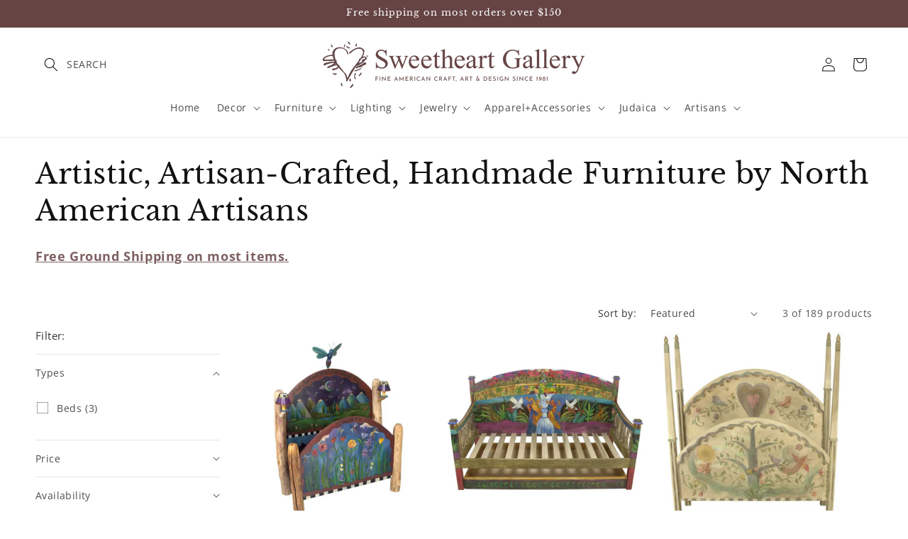

--- FILE ---
content_type: text/html; charset=utf-8
request_url: https://www.sweetheartgallery.com/collections/artistic-furniture-contemporary-artisan-designer-furniture/1-types_beds
body_size: 49840
content:
<!doctype html>
<html class="js" lang="en">
  <head><!-- SEOAnt Speed Up Script --><script>
const AllowUrlArray_SEOAnt = ['cdn.nfcube.com', 'cdnv2.mycustomizer.com'];
const ForbidUrlArray_SEOAnt = [];
window.WhiteUrlArray_SEOAnt = AllowUrlArray_SEOAnt.map(src => new RegExp(src, 'i'));
window.BlackUrlArray_SEOAnt = ForbidUrlArray_SEOAnt.map(src => new RegExp(src, 'i'));
</script>
<script>
// Limit output
class AllowJsPlugin{constructor(e){const attrArr=["default","defer","async"];this.listener=this.handleListener.bind(this,e),this.jsArr=[],this.attribute=attrArr.reduce(((e,t)=>({...e,[t]:[]})),{});const t=this;e.forEach((e=>window.addEventListener(e,t.listener,{passive:!0})))}handleListener(e){const t=this;return e.forEach((e=>window.removeEventListener(e,t.listener))),"complete"===document.readyState?this.handleDOM():document.addEventListener("readystatechange",(e=>{if("complete"===e.target.readyState)return setTimeout(t.handleDOM.bind(t),1)}))}async handleDOM(){this.pauseEvent(),this.pauseJQuery(),this.getScripts(),this.beforeScripts();for(const e of Object.keys(this.attribute))await this.changeScripts(this.attribute[e]);for(const e of["DOMContentLoaded","readystatechange"])await this.requestRedraw(),document.dispatchEvent(new Event("allowJS-"+e));document.lightJSonreadystatechange&&document.lightJSonreadystatechange();for(const e of["DOMContentLoaded","load"])await this.requestRedraw(),window.dispatchEvent(new Event("allowJS-"+e));await this.requestRedraw(),window.lightJSonload&&window.lightJSonload(),await this.requestRedraw(),this.jsArr.forEach((e=>e(window).trigger("allowJS-jquery-load"))),window.dispatchEvent(new Event("allowJS-pageshow")),await this.requestRedraw(),window.lightJSonpageshow&&window.lightJSonpageshow()}async requestRedraw(){return new Promise((e=>requestAnimationFrame(e)))}getScripts(){document.querySelectorAll("script[type=AllowJs]").forEach((e=>{e.hasAttribute("src")?e.hasAttribute("async")&&e.async?this.attribute.async.push(e):e.hasAttribute("defer")&&e.defer?this.attribute.defer.push(e):this.attribute.default.push(e):this.attribute.default.push(e)}))}beforeScripts(){const e=this,t=Object.keys(this.attribute).reduce(((t,n)=>[...t,...e.attribute[n]]),[]),n=document.createDocumentFragment();t.forEach((e=>{const t=e.getAttribute("src");if(!t)return;const s=document.createElement("link");s.href=t,s.rel="preload",s.as="script",n.appendChild(s)})),document.head.appendChild(n)}async changeScripts(e){let t;for(;t=e.shift();)await this.requestRedraw(),new Promise((e=>{const n=document.createElement("script");[...t.attributes].forEach((e=>{"type"!==e.nodeName&&n.setAttribute(e.nodeName,e.nodeValue)})),t.hasAttribute("src")?(n.addEventListener("load",e),n.addEventListener("error",e)):(n.text=t.text,e()),t.parentNode.replaceChild(n,t)}))}pauseEvent(){const e={};[{obj:document,name:"DOMContentLoaded"},{obj:window,name:"DOMContentLoaded"},{obj:window,name:"load"},{obj:window,name:"pageshow"},{obj:document,name:"readystatechange"}].map((t=>function(t,n){function s(n){return e[t].list.indexOf(n)>=0?"allowJS-"+n:n}e[t]||(e[t]={list:[n],add:t.addEventListener,remove:t.removeEventListener},t.addEventListener=(...n)=>{n[0]=s(n[0]),e[t].add.apply(t,n)},t.removeEventListener=(...n)=>{n[0]=s(n[0]),e[t].remove.apply(t,n)})}(t.obj,t.name))),[{obj:document,name:"onreadystatechange"},{obj:window,name:"onpageshow"}].map((e=>function(e,t){let n=e[t];Object.defineProperty(e,t,{get:()=>n||function(){},set:s=>{e["allowJS"+t]=n=s}})}(e.obj,e.name)))}pauseJQuery(){const e=this;let t=window.jQuery;Object.defineProperty(window,"jQuery",{get:()=>t,set(n){if(!n||!n.fn||!e.jsArr.includes(n))return void(t=n);n.fn.ready=n.fn.init.prototype.ready=e=>{e.bind(document)(n)};const s=n.fn.on;n.fn.on=n.fn.init.prototype.on=function(...e){if(window!==this[0])return s.apply(this,e),this;const t=e=>e.split(" ").map((e=>"load"===e||0===e.indexOf("load.")?"allowJS-jquery-load":e)).join(" ");return"string"==typeof e[0]||e[0]instanceof String?(e[0]=t(e[0]),s.apply(this,e),this):("object"==typeof e[0]&&Object.keys(e[0]).forEach((n=>{delete Object.assign(e[0],{[t(n)]:e[0][n]})[n]})),s.apply(this,e),this)},e.jsArr.push(n),t=n}})}}new AllowJsPlugin(["keydown","wheel","mouseenter","mousemove","mouseleave","touchstart","touchmove","touchend"]);
</script>
<script>
"use strict";function SEOAnt_toConsumableArray(t){if(Array.isArray(t)){for(var e=0,r=Array(t.length);e<t.length;e++)r[e]=t[e];return r}return Array.from(t)}function _0x960a(t,e){var r=_0x3840();return(_0x960a=function(t,e){return t-=247,r[t]})(t,e)}function _0x3840(){var t=["defineProperties","application/javascript","preventDefault","4990555yeBSbh","addEventListener","set","setAttribute","bind","getAttribute","parentElement","WhiteUrlArray_SEOAnt","listener","toString","toLowerCase","every","touchend","SEOAnt scripts can't be lazy loaded","keydown","touchstart","removeChild","length","58IusxNw","BlackUrlArray_SEOAnt","observe","name","value","documentElement","wheel","warn","whitelist","map","tagName","402345HpbWDN","getOwnPropertyDescriptor","head","type","touchmove","removeEventListener","8160iwggKQ","call","beforescriptexecute","some","string","options","push","appendChild","blacklisted","querySelectorAll","5339295FeRgGa","4OtFDAr","filter","57211uwpiMx","nodeType","createElement","src","13296210cxmbJp",'script[type="',"1744290Faeint","test","forEach","script","blacklist","attributes","get","$&","744DdtCNR"];return(_0x3840=function(){return t})()}var _extends=Object.assign||function(t){for(var e=1;e<arguments.length;e++){var r=arguments[e];for(var n in r)Object.prototype.hasOwnProperty.call(r,n)&&(t[n]=r[n])}return t},_slicedToArray=function(){function t(t,e){var r=[],n=!0,o=!1,i=void 0;try{for(var a,c=t[Symbol.iterator]();!(n=(a=c.next()).done)&&(r.push(a.value),!e||r.length!==e);n=!0);}catch(t){o=!0,i=t}finally{try{!n&&c.return&&c.return()}finally{if(o)throw i}}return r}return function(e,r){if(Array.isArray(e))return e;if(Symbol.iterator in Object(e))return t(e,r);throw new TypeError("Invalid attempt to destructure non-iterable instance")}}(),_typeof="function"==typeof Symbol&&"symbol"==typeof Symbol.iterator?function(t){return typeof t}:function(t){return t&&"function"==typeof Symbol&&t.constructor===Symbol&&t!==Symbol.prototype?"symbol":typeof t};(function(t,e){for(var r=_0x960a,n=t();[];)try{if(531094===parseInt(r(306))/1+-parseInt(r(295))/2*(parseInt(r(312))/3)+-parseInt(r(257))/4*(parseInt(r(277))/5)+-parseInt(r(265))/6+-parseInt(r(259))/7*(-parseInt(r(273))/8)+-parseInt(r(256))/9+parseInt(r(263))/10)break;n.push(n.shift())}catch(t){n.push(n.shift())}})(_0x3840),function(){var t=_0x960a,e="javascript/blocked",r={blacklist:window[t(296)],whitelist:window[t(284)]},n={blacklisted:[]},o=function(n,o){return n&&(!o||o!==e)&&(!r.blacklist||r[t(269)][t(249)](function(e){return e[t(266)](n)}))&&(!r[t(303)]||r.whitelist[t(288)](function(e){return!e[t(266)](n)}))},i=function(e){var n=t,o=e[n(282)](n(262));return r[n(269)]&&r.blacklist[n(288)](function(t){return!t.test(o)})||r[n(303)]&&r.whitelist[n(249)](function(t){return t[n(266)](o)})},a=new MutationObserver(function(r){for(var i=t,a=0;a<r[i(294)];a++)for(var c=r[a].addedNodes,u=0;u<c.length;u++)!function(t){var r=c[t];if(1===r[i(260)]&&"SCRIPT"===r[i(305)]){var a=r[i(262)],u=r[i(309)];if(o(a,u)){n.blacklisted[i(252)]([r,r.type]),r[i(309)]=e;var s=function t(n){var o=i;r[o(282)](o(309))===e&&n[o(276)](),r[o(311)](o(248),t)};r[i(278)](i(248),s),r[i(283)]&&r[i(283)][i(293)](r)}}}(u)});a[t(297)](document[t(300)],{childList:!![],subtree:!![]});var c=/[|\{}()\[\]^$+*?.]/g,u=function(){for(var o=arguments.length,u=Array(o),s=0;s<o;s++)u[s]=arguments[s];var l=t;u[l(294)]<1?(r[l(269)]=[],r[l(303)]=[]):(r.blacklist&&(r[l(269)]=r.blacklist[l(258)](function(t){return u[l(288)](function(e){var r=l;return(void 0===e?"undefined":_typeof(e))===r(250)?!t.test(e):e instanceof RegExp?t.toString()!==e.toString():void 0})})),r[l(303)]&&(r[l(303)]=[].concat(SEOAnt_toConsumableArray(r[l(303)]),SEOAnt_toConsumableArray(u.map(function(t){var e=l;if("string"==typeof t){var n=t.replace(c,e(272)),o=".*"+n+".*";if(r[e(303)][e(288)](function(t){return t[e(286)]()!==o[e(286)]()}))return new RegExp(o)}else if(t instanceof RegExp&&r[e(303)][e(288)](function(r){return r[e(286)]()!==t.toString()}))return t;return null})[l(258)](Boolean)))));for(var f=document[l(255)](l(264)+e+'"]'),p=0;p<f[l(294)];p++){var y=f[p];i(y)&&(n[l(254)][l(252)]([y,l(275)]),y[l(283)][l(293)](y))}var v=0;[].concat(SEOAnt_toConsumableArray(n[l(254)]))[l(267)](function(t,e){var r=_slicedToArray(t,2),o=r[0],a=r[1],c=l;if(i(o)){for(var u=document.createElement("script"),s=0;s<o.attributes.length;s++){var f=o[c(270)][s];f[c(298)]!==c(262)&&f.name!==c(309)&&u.setAttribute(f.name,o.attributes[s][c(299)])}u[c(280)](c(262),o[c(262)]),u.setAttribute("type",a||c(275)),document[c(308)][c(253)](u),n[c(254)].splice(e-v,1),v++}}),r[l(269)]&&r.blacklist.length<1&&a.disconnect()},s=document.createElement,l={src:Object[t(307)](HTMLScriptElement.prototype,t(262)),type:Object[t(307)](HTMLScriptElement.prototype,t(309))};document[t(261)]=function(){for(var r=t,n=arguments.length,i=Array(n),a=0;a<n;a++)i[a]=arguments[a];if(i[0][r(287)]()!==r(268))return s[r(281)](document).apply(void 0,i);var c=s.bind(document).apply(void 0,i);try{Object[r(274)](c,{src:_extends({},l[r(262)],{set:function(t){var n=r;o(t,c[n(309)])&&l.type[n(279)][n(247)](this,e),l[n(262)][n(279)].call(this,t)}}),type:_extends({},l[r(309)],{get:function(){var t=r,n=l[t(309)][t(271)][t(247)](this);return n===e||o(this[t(262)],n)?null:n},set:function(t){var n=r,i=o(c[n(262)],c[n(309)])?e:t;l.type[n(279)][n(247)](this,i)}})}),c.setAttribute=function(t,e){var n=r;t===n(309)||t===n(262)?c[t]=e:HTMLScriptElement.prototype[n(280)][n(247)](c,t,e)}}catch(t){console[r(302)](r(290),t)}return c},[t(291),"mousemove",t(289),t(310),t(292),t(301)][t(304)](function(t){return{type:t,listener:function(){return u()},options:{passive:!![]}}}).forEach(function(e){var r=t;document[r(278)](e[r(309)],e[r(285)],e[r(251)])})}();
</script>
<!-- /SEOAnt Speed Up Script -->
    <meta charset="utf-8">
    <meta http-equiv="X-UA-Compatible" content="IE=edge">
    <meta name="viewport" content="width=device-width,initial-scale=1">
    <meta name="theme-color" content="">
    <link rel="canonical" href="https://www.sweetheartgallery.com/collections/artistic-furniture-contemporary-artisan-designer-furniture/1-types_beds"><link rel="preconnect" href="https://fonts.shopifycdn.com" crossorigin><title>
      Artistic Furniture, Artisan-Crafted Furniture, Designer Furniture
 &ndash; tagged "1. TYPES_Beds" &ndash; Sweetheart Gallery, LLC: Contemporary Craft Gallery, Fine American Craft, Art, Decor, Handmade Home &amp; Personal Accessories</title>

    
      <meta name="description" content="Unique, stylish, contemporary artistic, artisan-crafted furniture. Brighten up your home with a splash of artistry. Fun, whimsical, elegant, handmade designer furniture. Contemporary, handcrafted in the USA by North American artisans. Unique, functional works of art.">
    

    

<meta property="og:site_name" content="Sweetheart Gallery, LLC: Contemporary Craft Gallery, Fine American Craft, Art, Decor, Handmade Home &amp; Personal Accessories">
<meta property="og:url" content="https://www.sweetheartgallery.com/collections/artistic-furniture-contemporary-artisan-designer-furniture/1-types_beds">
<meta property="og:title" content="Artistic Furniture, Artisan-Crafted Furniture, Designer Furniture">
<meta property="og:type" content="website">
<meta property="og:description" content="Unique, stylish, contemporary artistic, artisan-crafted furniture. Brighten up your home with a splash of artistry. Fun, whimsical, elegant, handmade designer furniture. Contemporary, handcrafted in the USA by North American artisans. Unique, functional works of art."><meta property="og:image" content="http://www.sweetheartgallery.com/cdn/shop/collections/Thomas-William-Furniture-Flame-Birch-Sideboard-Table_-Artistic-Artisan-Designer-Tables.jpg?v=1706559105">
  <meta property="og:image:secure_url" content="https://www.sweetheartgallery.com/cdn/shop/collections/Thomas-William-Furniture-Flame-Birch-Sideboard-Table_-Artistic-Artisan-Designer-Tables.jpg?v=1706559105">
  <meta property="og:image:width" content="508">
  <meta property="og:image:height" content="508"><meta name="twitter:card" content="summary_large_image">
<meta name="twitter:title" content="Artistic Furniture, Artisan-Crafted Furniture, Designer Furniture">
<meta name="twitter:description" content="Unique, stylish, contemporary artistic, artisan-crafted furniture. Brighten up your home with a splash of artistry. Fun, whimsical, elegant, handmade designer furniture. Contemporary, handcrafted in the USA by North American artisans. Unique, functional works of art.">


    <script src="//www.sweetheartgallery.com/cdn/shop/t/14/assets/constants.js?v=132983761750457495441746209679" defer="defer"></script>
    <script src="//www.sweetheartgallery.com/cdn/shop/t/14/assets/pubsub.js?v=25310214064522200911746209680" defer="defer"></script>
    <script src="//www.sweetheartgallery.com/cdn/shop/t/14/assets/global.js?v=184345515105158409801746209679" defer="defer"></script>
    <script src="//www.sweetheartgallery.com/cdn/shop/t/14/assets/details-disclosure.js?v=13653116266235556501746209679" defer="defer"></script>
    <script src="//www.sweetheartgallery.com/cdn/shop/t/14/assets/details-modal.js?v=25581673532751508451746209679" defer="defer"></script>
    <script src="//www.sweetheartgallery.com/cdn/shop/t/14/assets/search-form.js?v=133129549252120666541746209680" defer="defer"></script><script src="//www.sweetheartgallery.com/cdn/shop/t/14/assets/animations.js?v=88693664871331136111746209678" defer="defer"></script><script>window.performance && window.performance.mark && window.performance.mark('shopify.content_for_header.start');</script><meta name="google-site-verification" content="UxKA689DKmnsryrYSQSatMXp_rLMGRMpJ0OfxbMrG5Y">
<meta name="facebook-domain-verification" content="ukixffrjgl0r3o0kv89iegxbfnh4uo">
<meta name="facebook-domain-verification" content="ihurihb5wfsu49omp1fluxufqeucjp">
<meta id="shopify-digital-wallet" name="shopify-digital-wallet" content="/2864880/digital_wallets/dialog">
<meta name="shopify-checkout-api-token" content="d03c822d35b9c5dc4a6b641de727fc80">
<link rel="alternate" type="application/atom+xml" title="Feed" href="/collections/artistic-furniture-contemporary-artisan-designer-furniture/1-types_beds.atom" />
<link rel="alternate" type="application/json+oembed" href="https://www.sweetheartgallery.com/collections/artistic-furniture-contemporary-artisan-designer-furniture/1-types_beds.oembed">
<script async="async" src="/checkouts/internal/preloads.js?locale=en-US"></script>
<link rel="preconnect" href="https://shop.app" crossorigin="anonymous">
<script async="async" src="https://shop.app/checkouts/internal/preloads.js?locale=en-US&shop_id=2864880" crossorigin="anonymous"></script>
<script id="apple-pay-shop-capabilities" type="application/json">{"shopId":2864880,"countryCode":"US","currencyCode":"USD","merchantCapabilities":["supports3DS"],"merchantId":"gid:\/\/shopify\/Shop\/2864880","merchantName":"Sweetheart Gallery, LLC: Contemporary Craft Gallery, Fine American Craft, Art, Decor, Handmade Home \u0026 Personal Accessories","requiredBillingContactFields":["postalAddress","email","phone"],"requiredShippingContactFields":["postalAddress","email","phone"],"shippingType":"shipping","supportedNetworks":["visa","masterCard","amex","discover","elo","jcb"],"total":{"type":"pending","label":"Sweetheart Gallery, LLC: Contemporary Craft Gallery, Fine American Craft, Art, Decor, Handmade Home \u0026 Personal Accessories","amount":"1.00"},"shopifyPaymentsEnabled":true,"supportsSubscriptions":true}</script>
<script id="shopify-features" type="application/json">{"accessToken":"d03c822d35b9c5dc4a6b641de727fc80","betas":["rich-media-storefront-analytics"],"domain":"www.sweetheartgallery.com","predictiveSearch":true,"shopId":2864880,"locale":"en"}</script>
<script>var Shopify = Shopify || {};
Shopify.shop = "sweetheartgallery.myshopify.com";
Shopify.locale = "en";
Shopify.currency = {"active":"USD","rate":"1.0"};
Shopify.country = "US";
Shopify.theme = {"name":"Dawn: SB","id":133703762007,"schema_name":"Dawn","schema_version":"15.3.0","theme_store_id":887,"role":"main"};
Shopify.theme.handle = "null";
Shopify.theme.style = {"id":null,"handle":null};
Shopify.cdnHost = "www.sweetheartgallery.com/cdn";
Shopify.routes = Shopify.routes || {};
Shopify.routes.root = "/";</script>
<script type="module">!function(o){(o.Shopify=o.Shopify||{}).modules=!0}(window);</script>
<script>!function(o){function n(){var o=[];function n(){o.push(Array.prototype.slice.apply(arguments))}return n.q=o,n}var t=o.Shopify=o.Shopify||{};t.loadFeatures=n(),t.autoloadFeatures=n()}(window);</script>
<script>
  window.ShopifyPay = window.ShopifyPay || {};
  window.ShopifyPay.apiHost = "shop.app\/pay";
  window.ShopifyPay.redirectState = null;
</script>
<script id="shop-js-analytics" type="application/json">{"pageType":"collection"}</script>
<script defer="defer" async type="module" src="//www.sweetheartgallery.com/cdn/shopifycloud/shop-js/modules/v2/client.init-shop-cart-sync_BdyHc3Nr.en.esm.js"></script>
<script defer="defer" async type="module" src="//www.sweetheartgallery.com/cdn/shopifycloud/shop-js/modules/v2/chunk.common_Daul8nwZ.esm.js"></script>
<script type="module">
  await import("//www.sweetheartgallery.com/cdn/shopifycloud/shop-js/modules/v2/client.init-shop-cart-sync_BdyHc3Nr.en.esm.js");
await import("//www.sweetheartgallery.com/cdn/shopifycloud/shop-js/modules/v2/chunk.common_Daul8nwZ.esm.js");

  window.Shopify.SignInWithShop?.initShopCartSync?.({"fedCMEnabled":true,"windoidEnabled":true});

</script>
<script>
  window.Shopify = window.Shopify || {};
  if (!window.Shopify.featureAssets) window.Shopify.featureAssets = {};
  window.Shopify.featureAssets['shop-js'] = {"shop-cart-sync":["modules/v2/client.shop-cart-sync_QYOiDySF.en.esm.js","modules/v2/chunk.common_Daul8nwZ.esm.js"],"init-fed-cm":["modules/v2/client.init-fed-cm_DchLp9rc.en.esm.js","modules/v2/chunk.common_Daul8nwZ.esm.js"],"shop-button":["modules/v2/client.shop-button_OV7bAJc5.en.esm.js","modules/v2/chunk.common_Daul8nwZ.esm.js"],"init-windoid":["modules/v2/client.init-windoid_DwxFKQ8e.en.esm.js","modules/v2/chunk.common_Daul8nwZ.esm.js"],"shop-cash-offers":["modules/v2/client.shop-cash-offers_DWtL6Bq3.en.esm.js","modules/v2/chunk.common_Daul8nwZ.esm.js","modules/v2/chunk.modal_CQq8HTM6.esm.js"],"shop-toast-manager":["modules/v2/client.shop-toast-manager_CX9r1SjA.en.esm.js","modules/v2/chunk.common_Daul8nwZ.esm.js"],"init-shop-email-lookup-coordinator":["modules/v2/client.init-shop-email-lookup-coordinator_UhKnw74l.en.esm.js","modules/v2/chunk.common_Daul8nwZ.esm.js"],"pay-button":["modules/v2/client.pay-button_DzxNnLDY.en.esm.js","modules/v2/chunk.common_Daul8nwZ.esm.js"],"avatar":["modules/v2/client.avatar_BTnouDA3.en.esm.js"],"init-shop-cart-sync":["modules/v2/client.init-shop-cart-sync_BdyHc3Nr.en.esm.js","modules/v2/chunk.common_Daul8nwZ.esm.js"],"shop-login-button":["modules/v2/client.shop-login-button_D8B466_1.en.esm.js","modules/v2/chunk.common_Daul8nwZ.esm.js","modules/v2/chunk.modal_CQq8HTM6.esm.js"],"init-customer-accounts-sign-up":["modules/v2/client.init-customer-accounts-sign-up_C8fpPm4i.en.esm.js","modules/v2/client.shop-login-button_D8B466_1.en.esm.js","modules/v2/chunk.common_Daul8nwZ.esm.js","modules/v2/chunk.modal_CQq8HTM6.esm.js"],"init-shop-for-new-customer-accounts":["modules/v2/client.init-shop-for-new-customer-accounts_CVTO0Ztu.en.esm.js","modules/v2/client.shop-login-button_D8B466_1.en.esm.js","modules/v2/chunk.common_Daul8nwZ.esm.js","modules/v2/chunk.modal_CQq8HTM6.esm.js"],"init-customer-accounts":["modules/v2/client.init-customer-accounts_dRgKMfrE.en.esm.js","modules/v2/client.shop-login-button_D8B466_1.en.esm.js","modules/v2/chunk.common_Daul8nwZ.esm.js","modules/v2/chunk.modal_CQq8HTM6.esm.js"],"shop-follow-button":["modules/v2/client.shop-follow-button_CkZpjEct.en.esm.js","modules/v2/chunk.common_Daul8nwZ.esm.js","modules/v2/chunk.modal_CQq8HTM6.esm.js"],"lead-capture":["modules/v2/client.lead-capture_BntHBhfp.en.esm.js","modules/v2/chunk.common_Daul8nwZ.esm.js","modules/v2/chunk.modal_CQq8HTM6.esm.js"],"checkout-modal":["modules/v2/client.checkout-modal_CfxcYbTm.en.esm.js","modules/v2/chunk.common_Daul8nwZ.esm.js","modules/v2/chunk.modal_CQq8HTM6.esm.js"],"shop-login":["modules/v2/client.shop-login_Da4GZ2H6.en.esm.js","modules/v2/chunk.common_Daul8nwZ.esm.js","modules/v2/chunk.modal_CQq8HTM6.esm.js"],"payment-terms":["modules/v2/client.payment-terms_MV4M3zvL.en.esm.js","modules/v2/chunk.common_Daul8nwZ.esm.js","modules/v2/chunk.modal_CQq8HTM6.esm.js"]};
</script>
<script>(function() {
  var isLoaded = false;
  function asyncLoad() {
    if (isLoaded) return;
    isLoaded = true;
    var urls = ["https:\/\/cdn.hextom.com\/js\/quickannouncementbar.js?shop=sweetheartgallery.myshopify.com","https:\/\/omnisnippet1.com\/platforms\/shopify.js?source=scriptTag\u0026v=2025-05-15T12\u0026shop=sweetheartgallery.myshopify.com"];
    for (var i = 0; i < urls.length; i++) {
      var s = document.createElement('script');
      s.type = 'text/javascript';
      if (AllowUrlArray_SEOAnt.filter(u => urls[i].indexOf(u) > -1).length === 0) s.type = 'AllowJs'; s.async = true;
      s.src = urls[i];
      var x = document.getElementsByTagName('script')[0];
      x.parentNode.insertBefore(s, x);
    }
  };
  if(window.attachEvent) {
    window.attachEvent('onload', asyncLoad);
  } else {
    window.addEventListener('load', asyncLoad, false);
  }
})();</script>
<script id="__st">var __st={"a":2864880,"offset":-18000,"reqid":"99a9da6e-752e-4611-8f17-82c58f3c85ce-1768990019","pageurl":"www.sweetheartgallery.com\/collections\/artistic-furniture-contemporary-artisan-designer-furniture\/1-types_beds","u":"53d8ecfc847d","p":"collection","rtyp":"collection","rid":28239837};</script>
<script>window.ShopifyPaypalV4VisibilityTracking = true;</script>
<script id="captcha-bootstrap">!function(){'use strict';const t='contact',e='account',n='new_comment',o=[[t,t],['blogs',n],['comments',n],[t,'customer']],c=[[e,'customer_login'],[e,'guest_login'],[e,'recover_customer_password'],[e,'create_customer']],r=t=>t.map((([t,e])=>`form[action*='/${t}']:not([data-nocaptcha='true']) input[name='form_type'][value='${e}']`)).join(','),a=t=>()=>t?[...document.querySelectorAll(t)].map((t=>t.form)):[];function s(){const t=[...o],e=r(t);return a(e)}const i='password',u='form_key',d=['recaptcha-v3-token','g-recaptcha-response','h-captcha-response',i],f=()=>{try{return window.sessionStorage}catch{return}},m='__shopify_v',_=t=>t.elements[u];function p(t,e,n=!1){try{const o=window.sessionStorage,c=JSON.parse(o.getItem(e)),{data:r}=function(t){const{data:e,action:n}=t;return t[m]||n?{data:e,action:n}:{data:t,action:n}}(c);for(const[e,n]of Object.entries(r))t.elements[e]&&(t.elements[e].value=n);n&&o.removeItem(e)}catch(o){console.error('form repopulation failed',{error:o})}}const l='form_type',E='cptcha';function T(t){t.dataset[E]=!0}const w=window,h=w.document,L='Shopify',v='ce_forms',y='captcha';let A=!1;((t,e)=>{const n=(g='f06e6c50-85a8-45c8-87d0-21a2b65856fe',I='https://cdn.shopify.com/shopifycloud/storefront-forms-hcaptcha/ce_storefront_forms_captcha_hcaptcha.v1.5.2.iife.js',D={infoText:'Protected by hCaptcha',privacyText:'Privacy',termsText:'Terms'},(t,e,n)=>{const o=w[L][v],c=o.bindForm;if(c)return c(t,g,e,D).then(n);var r;o.q.push([[t,g,e,D],n]),r=I,A||(h.body.append(Object.assign(h.createElement('script'),{id:'captcha-provider',async:!0,src:r})),A=!0)});var g,I,D;w[L]=w[L]||{},w[L][v]=w[L][v]||{},w[L][v].q=[],w[L][y]=w[L][y]||{},w[L][y].protect=function(t,e){n(t,void 0,e),T(t)},Object.freeze(w[L][y]),function(t,e,n,w,h,L){const[v,y,A,g]=function(t,e,n){const i=e?o:[],u=t?c:[],d=[...i,...u],f=r(d),m=r(i),_=r(d.filter((([t,e])=>n.includes(e))));return[a(f),a(m),a(_),s()]}(w,h,L),I=t=>{const e=t.target;return e instanceof HTMLFormElement?e:e&&e.form},D=t=>v().includes(t);t.addEventListener('submit',(t=>{const e=I(t);if(!e)return;const n=D(e)&&!e.dataset.hcaptchaBound&&!e.dataset.recaptchaBound,o=_(e),c=g().includes(e)&&(!o||!o.value);(n||c)&&t.preventDefault(),c&&!n&&(function(t){try{if(!f())return;!function(t){const e=f();if(!e)return;const n=_(t);if(!n)return;const o=n.value;o&&e.removeItem(o)}(t);const e=Array.from(Array(32),(()=>Math.random().toString(36)[2])).join('');!function(t,e){_(t)||t.append(Object.assign(document.createElement('input'),{type:'hidden',name:u})),t.elements[u].value=e}(t,e),function(t,e){const n=f();if(!n)return;const o=[...t.querySelectorAll(`input[type='${i}']`)].map((({name:t})=>t)),c=[...d,...o],r={};for(const[a,s]of new FormData(t).entries())c.includes(a)||(r[a]=s);n.setItem(e,JSON.stringify({[m]:1,action:t.action,data:r}))}(t,e)}catch(e){console.error('failed to persist form',e)}}(e),e.submit())}));const S=(t,e)=>{t&&!t.dataset[E]&&(n(t,e.some((e=>e===t))),T(t))};for(const o of['focusin','change'])t.addEventListener(o,(t=>{const e=I(t);D(e)&&S(e,y())}));const B=e.get('form_key'),M=e.get(l),P=B&&M;t.addEventListener('DOMContentLoaded',(()=>{const t=y();if(P)for(const e of t)e.elements[l].value===M&&p(e,B);[...new Set([...A(),...v().filter((t=>'true'===t.dataset.shopifyCaptcha))])].forEach((e=>S(e,t)))}))}(h,new URLSearchParams(w.location.search),n,t,e,['guest_login'])})(!0,!0)}();</script>
<script integrity="sha256-4kQ18oKyAcykRKYeNunJcIwy7WH5gtpwJnB7kiuLZ1E=" data-source-attribution="shopify.loadfeatures" defer="defer" src="//www.sweetheartgallery.com/cdn/shopifycloud/storefront/assets/storefront/load_feature-a0a9edcb.js" crossorigin="anonymous"></script>
<script crossorigin="anonymous" defer="defer" src="//www.sweetheartgallery.com/cdn/shopifycloud/storefront/assets/shopify_pay/storefront-65b4c6d7.js?v=20250812"></script>
<script data-source-attribution="shopify.dynamic_checkout.dynamic.init">var Shopify=Shopify||{};Shopify.PaymentButton=Shopify.PaymentButton||{isStorefrontPortableWallets:!0,init:function(){window.Shopify.PaymentButton.init=function(){};var t=document.createElement("script");t.src="https://www.sweetheartgallery.com/cdn/shopifycloud/portable-wallets/latest/portable-wallets.en.js",t.type="module",document.head.appendChild(t)}};
</script>
<script data-source-attribution="shopify.dynamic_checkout.buyer_consent">
  function portableWalletsHideBuyerConsent(e){var t=document.getElementById("shopify-buyer-consent"),n=document.getElementById("shopify-subscription-policy-button");t&&n&&(t.classList.add("hidden"),t.setAttribute("aria-hidden","true"),n.removeEventListener("click",e))}function portableWalletsShowBuyerConsent(e){var t=document.getElementById("shopify-buyer-consent"),n=document.getElementById("shopify-subscription-policy-button");t&&n&&(t.classList.remove("hidden"),t.removeAttribute("aria-hidden"),n.addEventListener("click",e))}window.Shopify?.PaymentButton&&(window.Shopify.PaymentButton.hideBuyerConsent=portableWalletsHideBuyerConsent,window.Shopify.PaymentButton.showBuyerConsent=portableWalletsShowBuyerConsent);
</script>
<script data-source-attribution="shopify.dynamic_checkout.cart.bootstrap">document.addEventListener("DOMContentLoaded",(function(){function t(){return document.querySelector("shopify-accelerated-checkout-cart, shopify-accelerated-checkout")}if(t())Shopify.PaymentButton.init();else{new MutationObserver((function(e,n){t()&&(Shopify.PaymentButton.init(),n.disconnect())})).observe(document.body,{childList:!0,subtree:!0})}}));
</script>
<link id="shopify-accelerated-checkout-styles" rel="stylesheet" media="screen" href="https://www.sweetheartgallery.com/cdn/shopifycloud/portable-wallets/latest/accelerated-checkout-backwards-compat.css" crossorigin="anonymous">
<style id="shopify-accelerated-checkout-cart">
        #shopify-buyer-consent {
  margin-top: 1em;
  display: inline-block;
  width: 100%;
}

#shopify-buyer-consent.hidden {
  display: none;
}

#shopify-subscription-policy-button {
  background: none;
  border: none;
  padding: 0;
  text-decoration: underline;
  font-size: inherit;
  cursor: pointer;
}

#shopify-subscription-policy-button::before {
  box-shadow: none;
}

      </style>
<script id="sections-script" data-sections="header" defer="defer" src="//www.sweetheartgallery.com/cdn/shop/t/14/compiled_assets/scripts.js?v=17973"></script>
<script>window.performance && window.performance.mark && window.performance.mark('shopify.content_for_header.end');</script>


    <style data-shopify>
      @font-face {
  font-family: "Open Sans";
  font-weight: 400;
  font-style: normal;
  font-display: swap;
  src: url("//www.sweetheartgallery.com/cdn/fonts/open_sans/opensans_n4.c32e4d4eca5273f6d4ee95ddf54b5bbb75fc9b61.woff2") format("woff2"),
       url("//www.sweetheartgallery.com/cdn/fonts/open_sans/opensans_n4.5f3406f8d94162b37bfa232b486ac93ee892406d.woff") format("woff");
}

      @font-face {
  font-family: "Open Sans";
  font-weight: 700;
  font-style: normal;
  font-display: swap;
  src: url("//www.sweetheartgallery.com/cdn/fonts/open_sans/opensans_n7.a9393be1574ea8606c68f4441806b2711d0d13e4.woff2") format("woff2"),
       url("//www.sweetheartgallery.com/cdn/fonts/open_sans/opensans_n7.7b8af34a6ebf52beb1a4c1d8c73ad6910ec2e553.woff") format("woff");
}

      @font-face {
  font-family: "Open Sans";
  font-weight: 400;
  font-style: italic;
  font-display: swap;
  src: url("//www.sweetheartgallery.com/cdn/fonts/open_sans/opensans_i4.6f1d45f7a46916cc95c694aab32ecbf7509cbf33.woff2") format("woff2"),
       url("//www.sweetheartgallery.com/cdn/fonts/open_sans/opensans_i4.4efaa52d5a57aa9a57c1556cc2b7465d18839daa.woff") format("woff");
}

      @font-face {
  font-family: "Open Sans";
  font-weight: 700;
  font-style: italic;
  font-display: swap;
  src: url("//www.sweetheartgallery.com/cdn/fonts/open_sans/opensans_i7.916ced2e2ce15f7fcd95d196601a15e7b89ee9a4.woff2") format("woff2"),
       url("//www.sweetheartgallery.com/cdn/fonts/open_sans/opensans_i7.99a9cff8c86ea65461de497ade3d515a98f8b32a.woff") format("woff");
}

      @font-face {
  font-family: "Libre Baskerville";
  font-weight: 400;
  font-style: normal;
  font-display: swap;
  src: url("//www.sweetheartgallery.com/cdn/fonts/libre_baskerville/librebaskerville_n4.2ec9ee517e3ce28d5f1e6c6e75efd8a97e59c189.woff2") format("woff2"),
       url("//www.sweetheartgallery.com/cdn/fonts/libre_baskerville/librebaskerville_n4.323789551b85098885c8eccedfb1bd8f25f56007.woff") format("woff");
}


      
        :root,
        .color-scheme-1 {
          --color-background: 255,255,255;
        
          --gradient-background: #ffffff;
        

        

        --color-foreground: 18,18,18;
        --color-background-contrast: 191,191,191;
        --color-shadow: 18,18,18;
        --color-button: 102,68,68;
        --color-button-text: 255,255,255;
        --color-secondary-button: 255,255,255;
        --color-secondary-button-text: 102,68,68;
        --color-link: 102,68,68;
        --color-badge-foreground: 18,18,18;
        --color-badge-background: 255,255,255;
        --color-badge-border: 18,18,18;
        --payment-terms-background-color: rgb(255 255 255);
      }
      
        
        .color-scheme-2 {
          --color-background: 243,243,243;
        
          --gradient-background: #f3f3f3;
        

        

        --color-foreground: 18,18,18;
        --color-background-contrast: 179,179,179;
        --color-shadow: 18,18,18;
        --color-button: 18,18,18;
        --color-button-text: 243,243,243;
        --color-secondary-button: 243,243,243;
        --color-secondary-button-text: 18,18,18;
        --color-link: 18,18,18;
        --color-badge-foreground: 18,18,18;
        --color-badge-background: 243,243,243;
        --color-badge-border: 18,18,18;
        --payment-terms-background-color: rgb(243 243 243);
      }
      
        
        .color-scheme-3 {
          --color-background: 102,68,68;
        
          --gradient-background: #664444;
        

        

        --color-foreground: 255,255,255;
        --color-background-contrast: 26,17,17;
        --color-shadow: 18,18,18;
        --color-button: 102,68,68;
        --color-button-text: 0,0,0;
        --color-secondary-button: 102,68,68;
        --color-secondary-button-text: 255,255,255;
        --color-link: 255,255,255;
        --color-badge-foreground: 255,255,255;
        --color-badge-background: 102,68,68;
        --color-badge-border: 255,255,255;
        --payment-terms-background-color: rgb(102 68 68);
      }
      
        
        .color-scheme-4 {
          --color-background: 18,18,18;
        
          --gradient-background: #121212;
        

        

        --color-foreground: 255,255,255;
        --color-background-contrast: 146,146,146;
        --color-shadow: 18,18,18;
        --color-button: 255,255,255;
        --color-button-text: 18,18,18;
        --color-secondary-button: 18,18,18;
        --color-secondary-button-text: 255,255,255;
        --color-link: 255,255,255;
        --color-badge-foreground: 255,255,255;
        --color-badge-background: 18,18,18;
        --color-badge-border: 255,255,255;
        --payment-terms-background-color: rgb(18 18 18);
      }
      
        
        .color-scheme-5 {
          --color-background: 251,249,246;
        
          --gradient-background: #fbf9f6;
        

        

        --color-foreground: 255,255,255;
        --color-background-contrast: 212,190,158;
        --color-shadow: 18,18,18;
        --color-button: 255,255,255;
        --color-button-text: 51,79,180;
        --color-secondary-button: 251,249,246;
        --color-secondary-button-text: 255,255,255;
        --color-link: 255,255,255;
        --color-badge-foreground: 255,255,255;
        --color-badge-background: 251,249,246;
        --color-badge-border: 255,255,255;
        --payment-terms-background-color: rgb(251 249 246);
      }
      

      body, .color-scheme-1, .color-scheme-2, .color-scheme-3, .color-scheme-4, .color-scheme-5 {
        color: rgba(var(--color-foreground), 0.75);
        background-color: rgb(var(--color-background));
      }

      :root {
        --font-body-family: "Open Sans", sans-serif;
        --font-body-style: normal;
        --font-body-weight: 400;
        --font-body-weight-bold: 700;

        --font-heading-family: "Libre Baskerville", serif;
        --font-heading-style: normal;
        --font-heading-weight: 400;

        --font-body-scale: 1.0;
        --font-heading-scale: 1.0;

        --media-padding: px;
        --media-border-opacity: 0.05;
        --media-border-width: 1px;
        --media-radius: 0px;
        --media-shadow-opacity: 0.0;
        --media-shadow-horizontal-offset: 0px;
        --media-shadow-vertical-offset: 0px;
        --media-shadow-blur-radius: 5px;
        --media-shadow-visible: 0;

        --page-width: 130rem;
        --page-width-margin: 0rem;

        --product-card-image-padding: 0.0rem;
        --product-card-corner-radius: 0.0rem;
        --product-card-text-alignment: left;
        --product-card-border-width: 0.0rem;
        --product-card-border-opacity: 0.1;
        --product-card-shadow-opacity: 0.0;
        --product-card-shadow-visible: 0;
        --product-card-shadow-horizontal-offset: 0.0rem;
        --product-card-shadow-vertical-offset: 0.4rem;
        --product-card-shadow-blur-radius: 0.5rem;

        --collection-card-image-padding: 0.0rem;
        --collection-card-corner-radius: 0.0rem;
        --collection-card-text-alignment: left;
        --collection-card-border-width: 0.0rem;
        --collection-card-border-opacity: 0.1;
        --collection-card-shadow-opacity: 0.0;
        --collection-card-shadow-visible: 0;
        --collection-card-shadow-horizontal-offset: 0.0rem;
        --collection-card-shadow-vertical-offset: 0.4rem;
        --collection-card-shadow-blur-radius: 0.5rem;

        --blog-card-image-padding: 0.0rem;
        --blog-card-corner-radius: 0.0rem;
        --blog-card-text-alignment: left;
        --blog-card-border-width: 0.0rem;
        --blog-card-border-opacity: 0.1;
        --blog-card-shadow-opacity: 0.0;
        --blog-card-shadow-visible: 0;
        --blog-card-shadow-horizontal-offset: 0.0rem;
        --blog-card-shadow-vertical-offset: 0.4rem;
        --blog-card-shadow-blur-radius: 0.5rem;

        --badge-corner-radius: 4.0rem;

        --popup-border-width: 1px;
        --popup-border-opacity: 0.1;
        --popup-corner-radius: 0px;
        --popup-shadow-opacity: 0.05;
        --popup-shadow-horizontal-offset: 0px;
        --popup-shadow-vertical-offset: 4px;
        --popup-shadow-blur-radius: 5px;

        --drawer-border-width: 1px;
        --drawer-border-opacity: 0.1;
        --drawer-shadow-opacity: 0.0;
        --drawer-shadow-horizontal-offset: 0px;
        --drawer-shadow-vertical-offset: 4px;
        --drawer-shadow-blur-radius: 5px;

        --spacing-sections-desktop: 0px;
        --spacing-sections-mobile: 0px;

        --grid-desktop-vertical-spacing: 16px;
        --grid-desktop-horizontal-spacing: 16px;
        --grid-mobile-vertical-spacing: 8px;
        --grid-mobile-horizontal-spacing: 8px;

        --text-boxes-border-opacity: 0.1;
        --text-boxes-border-width: 0px;
        --text-boxes-radius: 0px;
        --text-boxes-shadow-opacity: 0.0;
        --text-boxes-shadow-visible: 0;
        --text-boxes-shadow-horizontal-offset: 0px;
        --text-boxes-shadow-vertical-offset: 4px;
        --text-boxes-shadow-blur-radius: 5px;

        --buttons-radius: 0px;
        --buttons-radius-outset: 0px;
        --buttons-border-width: 1px;
        --buttons-border-opacity: 1.0;
        --buttons-shadow-opacity: 0.0;
        --buttons-shadow-visible: 0;
        --buttons-shadow-horizontal-offset: 0px;
        --buttons-shadow-vertical-offset: 4px;
        --buttons-shadow-blur-radius: 5px;
        --buttons-border-offset: 0px;

        --inputs-radius: 0px;
        --inputs-border-width: 1px;
        --inputs-border-opacity: 0.55;
        --inputs-shadow-opacity: 0.0;
        --inputs-shadow-horizontal-offset: 0px;
        --inputs-margin-offset: 0px;
        --inputs-shadow-vertical-offset: 4px;
        --inputs-shadow-blur-radius: 5px;
        --inputs-radius-outset: 0px;

        --variant-pills-radius: 40px;
        --variant-pills-border-width: 1px;
        --variant-pills-border-opacity: 0.55;
        --variant-pills-shadow-opacity: 0.0;
        --variant-pills-shadow-horizontal-offset: 0px;
        --variant-pills-shadow-vertical-offset: 4px;
        --variant-pills-shadow-blur-radius: 5px;
      }

      *,
      *::before,
      *::after {
        box-sizing: inherit;
      }

      html {
        box-sizing: border-box;
        font-size: calc(var(--font-body-scale) * 62.5%);
        height: 100%;
      }

      body {
        display: grid;
        grid-template-rows: auto auto 1fr auto;
        grid-template-columns: 100%;
        min-height: 100%;
        margin: 0;
        font-size: 1.5rem;
        letter-spacing: 0.06rem;
        line-height: calc(1 + 0.8 / var(--font-body-scale));
        font-family: var(--font-body-family);
        font-style: var(--font-body-style);
        font-weight: var(--font-body-weight);
      }

      @media screen and (min-width: 750px) {
        body {
          font-size: 1.6rem;
        }
      }
    </style>

    <link href="//www.sweetheartgallery.com/cdn/shop/t/14/assets/base.css?v=159841507637079171801746209678" rel="stylesheet" type="text/css" media="all" />
    <link href="//www.sweetheartgallery.com/cdn/shop/t/14/assets/custom.css?v=116701676883875485421753122704" rel="stylesheet" type="text/css" media="all" />
    <link rel="stylesheet" href="//www.sweetheartgallery.com/cdn/shop/t/14/assets/component-cart-items.css?v=123238115697927560811746209678" media="print" onload="this.media='all'">
      <link rel="preload" as="font" href="//www.sweetheartgallery.com/cdn/fonts/open_sans/opensans_n4.c32e4d4eca5273f6d4ee95ddf54b5bbb75fc9b61.woff2" type="font/woff2" crossorigin>
      

      <link rel="preload" as="font" href="//www.sweetheartgallery.com/cdn/fonts/libre_baskerville/librebaskerville_n4.2ec9ee517e3ce28d5f1e6c6e75efd8a97e59c189.woff2" type="font/woff2" crossorigin>
      
<link
        rel="stylesheet"
        href="//www.sweetheartgallery.com/cdn/shop/t/14/assets/component-predictive-search.css?v=118923337488134913561746209679"
        media="print"
        onload="this.media='all'"
      ><script>
      if (Shopify.designMode) {
        document.documentElement.classList.add('shopify-design-mode');
      }
    </script>
  <!-- BEGIN app block: shopify://apps/seowill-seoant-ai-seo/blocks/seoant-core/8e57283b-dcb0-4f7b-a947-fb5c57a0d59d -->
<!--SEOAnt Core By SEOAnt Teams, v0.1.6 START -->






<!-- SON-LD generated By SEOAnt END -->



<!-- Start : SEOAnt BrokenLink Redirect --><script type="text/javascript">
    !function(t){var e={};function r(n){if(e[n])return e[n].exports;var o=e[n]={i:n,l:!1,exports:{}};return t[n].call(o.exports,o,o.exports,r),o.l=!0,o.exports}r.m=t,r.c=e,r.d=function(t,e,n){r.o(t,e)||Object.defineProperty(t,e,{enumerable:!0,get:n})},r.r=function(t){"undefined"!==typeof Symbol&&Symbol.toStringTag&&Object.defineProperty(t,Symbol.toStringTag,{value:"Module"}),Object.defineProperty(t,"__esModule",{value:!0})},r.t=function(t,e){if(1&e&&(t=r(t)),8&e)return t;if(4&e&&"object"===typeof t&&t&&t.__esModule)return t;var n=Object.create(null);if(r.r(n),Object.defineProperty(n,"default",{enumerable:!0,value:t}),2&e&&"string"!=typeof t)for(var o in t)r.d(n,o,function(e){return t[e]}.bind(null,o));return n},r.n=function(t){var e=t&&t.__esModule?function(){return t.default}:function(){return t};return r.d(e,"a",e),e},r.o=function(t,e){return Object.prototype.hasOwnProperty.call(t,e)},r.p="",r(r.s=11)}([function(t,e,r){"use strict";var n=r(2),o=Object.prototype.toString;function i(t){return"[object Array]"===o.call(t)}function a(t){return"undefined"===typeof t}function u(t){return null!==t&&"object"===typeof t}function s(t){return"[object Function]"===o.call(t)}function c(t,e){if(null!==t&&"undefined"!==typeof t)if("object"!==typeof t&&(t=[t]),i(t))for(var r=0,n=t.length;r<n;r++)e.call(null,t[r],r,t);else for(var o in t)Object.prototype.hasOwnProperty.call(t,o)&&e.call(null,t[o],o,t)}t.exports={isArray:i,isArrayBuffer:function(t){return"[object ArrayBuffer]"===o.call(t)},isBuffer:function(t){return null!==t&&!a(t)&&null!==t.constructor&&!a(t.constructor)&&"function"===typeof t.constructor.isBuffer&&t.constructor.isBuffer(t)},isFormData:function(t){return"undefined"!==typeof FormData&&t instanceof FormData},isArrayBufferView:function(t){return"undefined"!==typeof ArrayBuffer&&ArrayBuffer.isView?ArrayBuffer.isView(t):t&&t.buffer&&t.buffer instanceof ArrayBuffer},isString:function(t){return"string"===typeof t},isNumber:function(t){return"number"===typeof t},isObject:u,isUndefined:a,isDate:function(t){return"[object Date]"===o.call(t)},isFile:function(t){return"[object File]"===o.call(t)},isBlob:function(t){return"[object Blob]"===o.call(t)},isFunction:s,isStream:function(t){return u(t)&&s(t.pipe)},isURLSearchParams:function(t){return"undefined"!==typeof URLSearchParams&&t instanceof URLSearchParams},isStandardBrowserEnv:function(){return("undefined"===typeof navigator||"ReactNative"!==navigator.product&&"NativeScript"!==navigator.product&&"NS"!==navigator.product)&&("undefined"!==typeof window&&"undefined"!==typeof document)},forEach:c,merge:function t(){var e={};function r(r,n){"object"===typeof e[n]&&"object"===typeof r?e[n]=t(e[n],r):e[n]=r}for(var n=0,o=arguments.length;n<o;n++)c(arguments[n],r);return e},deepMerge:function t(){var e={};function r(r,n){"object"===typeof e[n]&&"object"===typeof r?e[n]=t(e[n],r):e[n]="object"===typeof r?t({},r):r}for(var n=0,o=arguments.length;n<o;n++)c(arguments[n],r);return e},extend:function(t,e,r){return c(e,(function(e,o){t[o]=r&&"function"===typeof e?n(e,r):e})),t},trim:function(t){return t.replace(/^\s*/,"").replace(/\s*$/,"")}}},function(t,e,r){t.exports=r(12)},function(t,e,r){"use strict";t.exports=function(t,e){return function(){for(var r=new Array(arguments.length),n=0;n<r.length;n++)r[n]=arguments[n];return t.apply(e,r)}}},function(t,e,r){"use strict";var n=r(0);function o(t){return encodeURIComponent(t).replace(/%40/gi,"@").replace(/%3A/gi,":").replace(/%24/g,"$").replace(/%2C/gi,",").replace(/%20/g,"+").replace(/%5B/gi,"[").replace(/%5D/gi,"]")}t.exports=function(t,e,r){if(!e)return t;var i;if(r)i=r(e);else if(n.isURLSearchParams(e))i=e.toString();else{var a=[];n.forEach(e,(function(t,e){null!==t&&"undefined"!==typeof t&&(n.isArray(t)?e+="[]":t=[t],n.forEach(t,(function(t){n.isDate(t)?t=t.toISOString():n.isObject(t)&&(t=JSON.stringify(t)),a.push(o(e)+"="+o(t))})))})),i=a.join("&")}if(i){var u=t.indexOf("#");-1!==u&&(t=t.slice(0,u)),t+=(-1===t.indexOf("?")?"?":"&")+i}return t}},function(t,e,r){"use strict";t.exports=function(t){return!(!t||!t.__CANCEL__)}},function(t,e,r){"use strict";(function(e){var n=r(0),o=r(19),i={"Content-Type":"application/x-www-form-urlencoded"};function a(t,e){!n.isUndefined(t)&&n.isUndefined(t["Content-Type"])&&(t["Content-Type"]=e)}var u={adapter:function(){var t;return("undefined"!==typeof XMLHttpRequest||"undefined"!==typeof e&&"[object process]"===Object.prototype.toString.call(e))&&(t=r(6)),t}(),transformRequest:[function(t,e){return o(e,"Accept"),o(e,"Content-Type"),n.isFormData(t)||n.isArrayBuffer(t)||n.isBuffer(t)||n.isStream(t)||n.isFile(t)||n.isBlob(t)?t:n.isArrayBufferView(t)?t.buffer:n.isURLSearchParams(t)?(a(e,"application/x-www-form-urlencoded;charset=utf-8"),t.toString()):n.isObject(t)?(a(e,"application/json;charset=utf-8"),JSON.stringify(t)):t}],transformResponse:[function(t){if("string"===typeof t)try{t=JSON.parse(t)}catch(e){}return t}],timeout:0,xsrfCookieName:"XSRF-TOKEN",xsrfHeaderName:"X-XSRF-TOKEN",maxContentLength:-1,validateStatus:function(t){return t>=200&&t<300},headers:{common:{Accept:"application/json, text/plain, */*"}}};n.forEach(["delete","get","head"],(function(t){u.headers[t]={}})),n.forEach(["post","put","patch"],(function(t){u.headers[t]=n.merge(i)})),t.exports=u}).call(this,r(18))},function(t,e,r){"use strict";var n=r(0),o=r(20),i=r(3),a=r(22),u=r(25),s=r(26),c=r(7);t.exports=function(t){return new Promise((function(e,f){var l=t.data,p=t.headers;n.isFormData(l)&&delete p["Content-Type"];var h=new XMLHttpRequest;if(t.auth){var d=t.auth.username||"",m=t.auth.password||"";p.Authorization="Basic "+btoa(d+":"+m)}var y=a(t.baseURL,t.url);if(h.open(t.method.toUpperCase(),i(y,t.params,t.paramsSerializer),!0),h.timeout=t.timeout,h.onreadystatechange=function(){if(h&&4===h.readyState&&(0!==h.status||h.responseURL&&0===h.responseURL.indexOf("file:"))){var r="getAllResponseHeaders"in h?u(h.getAllResponseHeaders()):null,n={data:t.responseType&&"text"!==t.responseType?h.response:h.responseText,status:h.status,statusText:h.statusText,headers:r,config:t,request:h};o(e,f,n),h=null}},h.onabort=function(){h&&(f(c("Request aborted",t,"ECONNABORTED",h)),h=null)},h.onerror=function(){f(c("Network Error",t,null,h)),h=null},h.ontimeout=function(){var e="timeout of "+t.timeout+"ms exceeded";t.timeoutErrorMessage&&(e=t.timeoutErrorMessage),f(c(e,t,"ECONNABORTED",h)),h=null},n.isStandardBrowserEnv()){var v=r(27),g=(t.withCredentials||s(y))&&t.xsrfCookieName?v.read(t.xsrfCookieName):void 0;g&&(p[t.xsrfHeaderName]=g)}if("setRequestHeader"in h&&n.forEach(p,(function(t,e){"undefined"===typeof l&&"content-type"===e.toLowerCase()?delete p[e]:h.setRequestHeader(e,t)})),n.isUndefined(t.withCredentials)||(h.withCredentials=!!t.withCredentials),t.responseType)try{h.responseType=t.responseType}catch(w){if("json"!==t.responseType)throw w}"function"===typeof t.onDownloadProgress&&h.addEventListener("progress",t.onDownloadProgress),"function"===typeof t.onUploadProgress&&h.upload&&h.upload.addEventListener("progress",t.onUploadProgress),t.cancelToken&&t.cancelToken.promise.then((function(t){h&&(h.abort(),f(t),h=null)})),void 0===l&&(l=null),h.send(l)}))}},function(t,e,r){"use strict";var n=r(21);t.exports=function(t,e,r,o,i){var a=new Error(t);return n(a,e,r,o,i)}},function(t,e,r){"use strict";var n=r(0);t.exports=function(t,e){e=e||{};var r={},o=["url","method","params","data"],i=["headers","auth","proxy"],a=["baseURL","url","transformRequest","transformResponse","paramsSerializer","timeout","withCredentials","adapter","responseType","xsrfCookieName","xsrfHeaderName","onUploadProgress","onDownloadProgress","maxContentLength","validateStatus","maxRedirects","httpAgent","httpsAgent","cancelToken","socketPath"];n.forEach(o,(function(t){"undefined"!==typeof e[t]&&(r[t]=e[t])})),n.forEach(i,(function(o){n.isObject(e[o])?r[o]=n.deepMerge(t[o],e[o]):"undefined"!==typeof e[o]?r[o]=e[o]:n.isObject(t[o])?r[o]=n.deepMerge(t[o]):"undefined"!==typeof t[o]&&(r[o]=t[o])})),n.forEach(a,(function(n){"undefined"!==typeof e[n]?r[n]=e[n]:"undefined"!==typeof t[n]&&(r[n]=t[n])}));var u=o.concat(i).concat(a),s=Object.keys(e).filter((function(t){return-1===u.indexOf(t)}));return n.forEach(s,(function(n){"undefined"!==typeof e[n]?r[n]=e[n]:"undefined"!==typeof t[n]&&(r[n]=t[n])})),r}},function(t,e,r){"use strict";function n(t){this.message=t}n.prototype.toString=function(){return"Cancel"+(this.message?": "+this.message:"")},n.prototype.__CANCEL__=!0,t.exports=n},function(t,e,r){t.exports=r(13)},function(t,e,r){t.exports=r(30)},function(t,e,r){var n=function(t){"use strict";var e=Object.prototype,r=e.hasOwnProperty,n="function"===typeof Symbol?Symbol:{},o=n.iterator||"@@iterator",i=n.asyncIterator||"@@asyncIterator",a=n.toStringTag||"@@toStringTag";function u(t,e,r){return Object.defineProperty(t,e,{value:r,enumerable:!0,configurable:!0,writable:!0}),t[e]}try{u({},"")}catch(S){u=function(t,e,r){return t[e]=r}}function s(t,e,r,n){var o=e&&e.prototype instanceof l?e:l,i=Object.create(o.prototype),a=new L(n||[]);return i._invoke=function(t,e,r){var n="suspendedStart";return function(o,i){if("executing"===n)throw new Error("Generator is already running");if("completed"===n){if("throw"===o)throw i;return j()}for(r.method=o,r.arg=i;;){var a=r.delegate;if(a){var u=x(a,r);if(u){if(u===f)continue;return u}}if("next"===r.method)r.sent=r._sent=r.arg;else if("throw"===r.method){if("suspendedStart"===n)throw n="completed",r.arg;r.dispatchException(r.arg)}else"return"===r.method&&r.abrupt("return",r.arg);n="executing";var s=c(t,e,r);if("normal"===s.type){if(n=r.done?"completed":"suspendedYield",s.arg===f)continue;return{value:s.arg,done:r.done}}"throw"===s.type&&(n="completed",r.method="throw",r.arg=s.arg)}}}(t,r,a),i}function c(t,e,r){try{return{type:"normal",arg:t.call(e,r)}}catch(S){return{type:"throw",arg:S}}}t.wrap=s;var f={};function l(){}function p(){}function h(){}var d={};d[o]=function(){return this};var m=Object.getPrototypeOf,y=m&&m(m(T([])));y&&y!==e&&r.call(y,o)&&(d=y);var v=h.prototype=l.prototype=Object.create(d);function g(t){["next","throw","return"].forEach((function(e){u(t,e,(function(t){return this._invoke(e,t)}))}))}function w(t,e){var n;this._invoke=function(o,i){function a(){return new e((function(n,a){!function n(o,i,a,u){var s=c(t[o],t,i);if("throw"!==s.type){var f=s.arg,l=f.value;return l&&"object"===typeof l&&r.call(l,"__await")?e.resolve(l.__await).then((function(t){n("next",t,a,u)}),(function(t){n("throw",t,a,u)})):e.resolve(l).then((function(t){f.value=t,a(f)}),(function(t){return n("throw",t,a,u)}))}u(s.arg)}(o,i,n,a)}))}return n=n?n.then(a,a):a()}}function x(t,e){var r=t.iterator[e.method];if(void 0===r){if(e.delegate=null,"throw"===e.method){if(t.iterator.return&&(e.method="return",e.arg=void 0,x(t,e),"throw"===e.method))return f;e.method="throw",e.arg=new TypeError("The iterator does not provide a 'throw' method")}return f}var n=c(r,t.iterator,e.arg);if("throw"===n.type)return e.method="throw",e.arg=n.arg,e.delegate=null,f;var o=n.arg;return o?o.done?(e[t.resultName]=o.value,e.next=t.nextLoc,"return"!==e.method&&(e.method="next",e.arg=void 0),e.delegate=null,f):o:(e.method="throw",e.arg=new TypeError("iterator result is not an object"),e.delegate=null,f)}function b(t){var e={tryLoc:t[0]};1 in t&&(e.catchLoc=t[1]),2 in t&&(e.finallyLoc=t[2],e.afterLoc=t[3]),this.tryEntries.push(e)}function E(t){var e=t.completion||{};e.type="normal",delete e.arg,t.completion=e}function L(t){this.tryEntries=[{tryLoc:"root"}],t.forEach(b,this),this.reset(!0)}function T(t){if(t){var e=t[o];if(e)return e.call(t);if("function"===typeof t.next)return t;if(!isNaN(t.length)){var n=-1,i=function e(){for(;++n<t.length;)if(r.call(t,n))return e.value=t[n],e.done=!1,e;return e.value=void 0,e.done=!0,e};return i.next=i}}return{next:j}}function j(){return{value:void 0,done:!0}}return p.prototype=v.constructor=h,h.constructor=p,p.displayName=u(h,a,"GeneratorFunction"),t.isGeneratorFunction=function(t){var e="function"===typeof t&&t.constructor;return!!e&&(e===p||"GeneratorFunction"===(e.displayName||e.name))},t.mark=function(t){return Object.setPrototypeOf?Object.setPrototypeOf(t,h):(t.__proto__=h,u(t,a,"GeneratorFunction")),t.prototype=Object.create(v),t},t.awrap=function(t){return{__await:t}},g(w.prototype),w.prototype[i]=function(){return this},t.AsyncIterator=w,t.async=function(e,r,n,o,i){void 0===i&&(i=Promise);var a=new w(s(e,r,n,o),i);return t.isGeneratorFunction(r)?a:a.next().then((function(t){return t.done?t.value:a.next()}))},g(v),u(v,a,"Generator"),v[o]=function(){return this},v.toString=function(){return"[object Generator]"},t.keys=function(t){var e=[];for(var r in t)e.push(r);return e.reverse(),function r(){for(;e.length;){var n=e.pop();if(n in t)return r.value=n,r.done=!1,r}return r.done=!0,r}},t.values=T,L.prototype={constructor:L,reset:function(t){if(this.prev=0,this.next=0,this.sent=this._sent=void 0,this.done=!1,this.delegate=null,this.method="next",this.arg=void 0,this.tryEntries.forEach(E),!t)for(var e in this)"t"===e.charAt(0)&&r.call(this,e)&&!isNaN(+e.slice(1))&&(this[e]=void 0)},stop:function(){this.done=!0;var t=this.tryEntries[0].completion;if("throw"===t.type)throw t.arg;return this.rval},dispatchException:function(t){if(this.done)throw t;var e=this;function n(r,n){return a.type="throw",a.arg=t,e.next=r,n&&(e.method="next",e.arg=void 0),!!n}for(var o=this.tryEntries.length-1;o>=0;--o){var i=this.tryEntries[o],a=i.completion;if("root"===i.tryLoc)return n("end");if(i.tryLoc<=this.prev){var u=r.call(i,"catchLoc"),s=r.call(i,"finallyLoc");if(u&&s){if(this.prev<i.catchLoc)return n(i.catchLoc,!0);if(this.prev<i.finallyLoc)return n(i.finallyLoc)}else if(u){if(this.prev<i.catchLoc)return n(i.catchLoc,!0)}else{if(!s)throw new Error("try statement without catch or finally");if(this.prev<i.finallyLoc)return n(i.finallyLoc)}}}},abrupt:function(t,e){for(var n=this.tryEntries.length-1;n>=0;--n){var o=this.tryEntries[n];if(o.tryLoc<=this.prev&&r.call(o,"finallyLoc")&&this.prev<o.finallyLoc){var i=o;break}}i&&("break"===t||"continue"===t)&&i.tryLoc<=e&&e<=i.finallyLoc&&(i=null);var a=i?i.completion:{};return a.type=t,a.arg=e,i?(this.method="next",this.next=i.finallyLoc,f):this.complete(a)},complete:function(t,e){if("throw"===t.type)throw t.arg;return"break"===t.type||"continue"===t.type?this.next=t.arg:"return"===t.type?(this.rval=this.arg=t.arg,this.method="return",this.next="end"):"normal"===t.type&&e&&(this.next=e),f},finish:function(t){for(var e=this.tryEntries.length-1;e>=0;--e){var r=this.tryEntries[e];if(r.finallyLoc===t)return this.complete(r.completion,r.afterLoc),E(r),f}},catch:function(t){for(var e=this.tryEntries.length-1;e>=0;--e){var r=this.tryEntries[e];if(r.tryLoc===t){var n=r.completion;if("throw"===n.type){var o=n.arg;E(r)}return o}}throw new Error("illegal catch attempt")},delegateYield:function(t,e,r){return this.delegate={iterator:T(t),resultName:e,nextLoc:r},"next"===this.method&&(this.arg=void 0),f}},t}(t.exports);try{regeneratorRuntime=n}catch(o){Function("r","regeneratorRuntime = r")(n)}},function(t,e,r){"use strict";var n=r(0),o=r(2),i=r(14),a=r(8);function u(t){var e=new i(t),r=o(i.prototype.request,e);return n.extend(r,i.prototype,e),n.extend(r,e),r}var s=u(r(5));s.Axios=i,s.create=function(t){return u(a(s.defaults,t))},s.Cancel=r(9),s.CancelToken=r(28),s.isCancel=r(4),s.all=function(t){return Promise.all(t)},s.spread=r(29),t.exports=s,t.exports.default=s},function(t,e,r){"use strict";var n=r(0),o=r(3),i=r(15),a=r(16),u=r(8);function s(t){this.defaults=t,this.interceptors={request:new i,response:new i}}s.prototype.request=function(t){"string"===typeof t?(t=arguments[1]||{}).url=arguments[0]:t=t||{},(t=u(this.defaults,t)).method?t.method=t.method.toLowerCase():this.defaults.method?t.method=this.defaults.method.toLowerCase():t.method="get";var e=[a,void 0],r=Promise.resolve(t);for(this.interceptors.request.forEach((function(t){e.unshift(t.fulfilled,t.rejected)})),this.interceptors.response.forEach((function(t){e.push(t.fulfilled,t.rejected)}));e.length;)r=r.then(e.shift(),e.shift());return r},s.prototype.getUri=function(t){return t=u(this.defaults,t),o(t.url,t.params,t.paramsSerializer).replace(/^\?/,"")},n.forEach(["delete","get","head","options"],(function(t){s.prototype[t]=function(e,r){return this.request(n.merge(r||{},{method:t,url:e}))}})),n.forEach(["post","put","patch"],(function(t){s.prototype[t]=function(e,r,o){return this.request(n.merge(o||{},{method:t,url:e,data:r}))}})),t.exports=s},function(t,e,r){"use strict";var n=r(0);function o(){this.handlers=[]}o.prototype.use=function(t,e){return this.handlers.push({fulfilled:t,rejected:e}),this.handlers.length-1},o.prototype.eject=function(t){this.handlers[t]&&(this.handlers[t]=null)},o.prototype.forEach=function(t){n.forEach(this.handlers,(function(e){null!==e&&t(e)}))},t.exports=o},function(t,e,r){"use strict";var n=r(0),o=r(17),i=r(4),a=r(5);function u(t){t.cancelToken&&t.cancelToken.throwIfRequested()}t.exports=function(t){return u(t),t.headers=t.headers||{},t.data=o(t.data,t.headers,t.transformRequest),t.headers=n.merge(t.headers.common||{},t.headers[t.method]||{},t.headers),n.forEach(["delete","get","head","post","put","patch","common"],(function(e){delete t.headers[e]})),(t.adapter||a.adapter)(t).then((function(e){return u(t),e.data=o(e.data,e.headers,t.transformResponse),e}),(function(e){return i(e)||(u(t),e&&e.response&&(e.response.data=o(e.response.data,e.response.headers,t.transformResponse))),Promise.reject(e)}))}},function(t,e,r){"use strict";var n=r(0);t.exports=function(t,e,r){return n.forEach(r,(function(r){t=r(t,e)})),t}},function(t,e){var r,n,o=t.exports={};function i(){throw new Error("setTimeout has not been defined")}function a(){throw new Error("clearTimeout has not been defined")}function u(t){if(r===setTimeout)return setTimeout(t,0);if((r===i||!r)&&setTimeout)return r=setTimeout,setTimeout(t,0);try{return r(t,0)}catch(e){try{return r.call(null,t,0)}catch(e){return r.call(this,t,0)}}}!function(){try{r="function"===typeof setTimeout?setTimeout:i}catch(t){r=i}try{n="function"===typeof clearTimeout?clearTimeout:a}catch(t){n=a}}();var s,c=[],f=!1,l=-1;function p(){f&&s&&(f=!1,s.length?c=s.concat(c):l=-1,c.length&&h())}function h(){if(!f){var t=u(p);f=!0;for(var e=c.length;e;){for(s=c,c=[];++l<e;)s&&s[l].run();l=-1,e=c.length}s=null,f=!1,function(t){if(n===clearTimeout)return clearTimeout(t);if((n===a||!n)&&clearTimeout)return n=clearTimeout,clearTimeout(t);try{n(t)}catch(e){try{return n.call(null,t)}catch(e){return n.call(this,t)}}}(t)}}function d(t,e){this.fun=t,this.array=e}function m(){}o.nextTick=function(t){var e=new Array(arguments.length-1);if(arguments.length>1)for(var r=1;r<arguments.length;r++)e[r-1]=arguments[r];c.push(new d(t,e)),1!==c.length||f||u(h)},d.prototype.run=function(){this.fun.apply(null,this.array)},o.title="browser",o.browser=!0,o.env={},o.argv=[],o.version="",o.versions={},o.on=m,o.addListener=m,o.once=m,o.off=m,o.removeListener=m,o.removeAllListeners=m,o.emit=m,o.prependListener=m,o.prependOnceListener=m,o.listeners=function(t){return[]},o.binding=function(t){throw new Error("process.binding is not supported")},o.cwd=function(){return"/"},o.chdir=function(t){throw new Error("process.chdir is not supported")},o.umask=function(){return 0}},function(t,e,r){"use strict";var n=r(0);t.exports=function(t,e){n.forEach(t,(function(r,n){n!==e&&n.toUpperCase()===e.toUpperCase()&&(t[e]=r,delete t[n])}))}},function(t,e,r){"use strict";var n=r(7);t.exports=function(t,e,r){var o=r.config.validateStatus;!o||o(r.status)?t(r):e(n("Request failed with status code "+r.status,r.config,null,r.request,r))}},function(t,e,r){"use strict";t.exports=function(t,e,r,n,o){return t.config=e,r&&(t.code=r),t.request=n,t.response=o,t.isAxiosError=!0,t.toJSON=function(){return{message:this.message,name:this.name,description:this.description,number:this.number,fileName:this.fileName,lineNumber:this.lineNumber,columnNumber:this.columnNumber,stack:this.stack,config:this.config,code:this.code}},t}},function(t,e,r){"use strict";var n=r(23),o=r(24);t.exports=function(t,e){return t&&!n(e)?o(t,e):e}},function(t,e,r){"use strict";t.exports=function(t){return/^([a-z][a-z\d\+\-\.]*:)?\/\//i.test(t)}},function(t,e,r){"use strict";t.exports=function(t,e){return e?t.replace(/\/+$/,"")+"/"+e.replace(/^\/+/,""):t}},function(t,e,r){"use strict";var n=r(0),o=["age","authorization","content-length","content-type","etag","expires","from","host","if-modified-since","if-unmodified-since","last-modified","location","max-forwards","proxy-authorization","referer","retry-after","user-agent"];t.exports=function(t){var e,r,i,a={};return t?(n.forEach(t.split("\n"),(function(t){if(i=t.indexOf(":"),e=n.trim(t.substr(0,i)).toLowerCase(),r=n.trim(t.substr(i+1)),e){if(a[e]&&o.indexOf(e)>=0)return;a[e]="set-cookie"===e?(a[e]?a[e]:[]).concat([r]):a[e]?a[e]+", "+r:r}})),a):a}},function(t,e,r){"use strict";var n=r(0);t.exports=n.isStandardBrowserEnv()?function(){var t,e=/(msie|trident)/i.test(navigator.userAgent),r=document.createElement("a");function o(t){var n=t;return e&&(r.setAttribute("href",n),n=r.href),r.setAttribute("href",n),{href:r.href,protocol:r.protocol?r.protocol.replace(/:$/,""):"",host:r.host,search:r.search?r.search.replace(/^\?/,""):"",hash:r.hash?r.hash.replace(/^#/,""):"",hostname:r.hostname,port:r.port,pathname:"/"===r.pathname.charAt(0)?r.pathname:"/"+r.pathname}}return t=o(window.location.href),function(e){var r=n.isString(e)?o(e):e;return r.protocol===t.protocol&&r.host===t.host}}():function(){return!0}},function(t,e,r){"use strict";var n=r(0);t.exports=n.isStandardBrowserEnv()?{write:function(t,e,r,o,i,a){var u=[];u.push(t+"="+encodeURIComponent(e)),n.isNumber(r)&&u.push("expires="+new Date(r).toGMTString()),n.isString(o)&&u.push("path="+o),n.isString(i)&&u.push("domain="+i),!0===a&&u.push("secure"),document.cookie=u.join("; ")},read:function(t){var e=document.cookie.match(new RegExp("(^|;\\s*)("+t+")=([^;]*)"));return e?decodeURIComponent(e[3]):null},remove:function(t){this.write(t,"",Date.now()-864e5)}}:{write:function(){},read:function(){return null},remove:function(){}}},function(t,e,r){"use strict";var n=r(9);function o(t){if("function"!==typeof t)throw new TypeError("executor must be a function.");var e;this.promise=new Promise((function(t){e=t}));var r=this;t((function(t){r.reason||(r.reason=new n(t),e(r.reason))}))}o.prototype.throwIfRequested=function(){if(this.reason)throw this.reason},o.source=function(){var t;return{token:new o((function(e){t=e})),cancel:t}},t.exports=o},function(t,e,r){"use strict";t.exports=function(t){return function(e){return t.apply(null,e)}}},function(t,e,r){"use strict";r.r(e);var n=r(1),o=r.n(n);function i(t,e,r,n,o,i,a){try{var u=t[i](a),s=u.value}catch(c){return void r(c)}u.done?e(s):Promise.resolve(s).then(n,o)}function a(t){return function(){var e=this,r=arguments;return new Promise((function(n,o){var a=t.apply(e,r);function u(t){i(a,n,o,u,s,"next",t)}function s(t){i(a,n,o,u,s,"throw",t)}u(void 0)}))}}var u=r(10),s=r.n(u);var c=function(t){return function(t){var e=arguments.length>1&&void 0!==arguments[1]?arguments[1]:{},r=arguments.length>2&&void 0!==arguments[2]?arguments[2]:"GET";return r=r.toUpperCase(),new Promise((function(n){var o;"GET"===r&&(o=s.a.get(t,{params:e})),o.then((function(t){n(t.data)}))}))}("https://api-app.seoant.com/api/v1/receive_id",t,"GET")};function f(){return(f=a(o.a.mark((function t(e,r,n){var i;return o.a.wrap((function(t){for(;;)switch(t.prev=t.next){case 0:return i={shop:e,code:r,seogid:n},t.next=3,c(i);case 3:t.sent;case 4:case"end":return t.stop()}}),t)})))).apply(this,arguments)}var l=window.location.href;if(-1!=l.indexOf("seogid")){var p=l.split("seogid");if(void 0!=p[1]){var h=window.location.pathname+window.location.search;window.history.pushState({},0,h),function(t,e,r){f.apply(this,arguments)}("sweetheartgallery.myshopify.com","",p[1])}}}]);
</script><!-- END : SEOAnt BrokenLink Redirect -->

<!-- Added By SEOAnt AMP. v0.0.1, START --><!-- Added By SEOAnt AMP END -->

<!-- Instant Page START --><!-- Instant Page END -->


<!-- Google search console START v1.0 --><!-- Google search console END v1.0 -->

<!-- Lazy Loading START --><!-- Lazy Loading END -->



<!-- Video Lazy START --><!-- Video Lazy END -->

<!--  SEOAnt Core End -->

<!-- END app block --><link href="https://monorail-edge.shopifysvc.com" rel="dns-prefetch">
<script>(function(){if ("sendBeacon" in navigator && "performance" in window) {try {var session_token_from_headers = performance.getEntriesByType('navigation')[0].serverTiming.find(x => x.name == '_s').description;} catch {var session_token_from_headers = undefined;}var session_cookie_matches = document.cookie.match(/_shopify_s=([^;]*)/);var session_token_from_cookie = session_cookie_matches && session_cookie_matches.length === 2 ? session_cookie_matches[1] : "";var session_token = session_token_from_headers || session_token_from_cookie || "";function handle_abandonment_event(e) {var entries = performance.getEntries().filter(function(entry) {return /monorail-edge.shopifysvc.com/.test(entry.name);});if (!window.abandonment_tracked && entries.length === 0) {window.abandonment_tracked = true;var currentMs = Date.now();var navigation_start = performance.timing.navigationStart;var payload = {shop_id: 2864880,url: window.location.href,navigation_start,duration: currentMs - navigation_start,session_token,page_type: "collection"};window.navigator.sendBeacon("https://monorail-edge.shopifysvc.com/v1/produce", JSON.stringify({schema_id: "online_store_buyer_site_abandonment/1.1",payload: payload,metadata: {event_created_at_ms: currentMs,event_sent_at_ms: currentMs}}));}}window.addEventListener('pagehide', handle_abandonment_event);}}());</script>
<script id="web-pixels-manager-setup">(function e(e,d,r,n,o){if(void 0===o&&(o={}),!Boolean(null===(a=null===(i=window.Shopify)||void 0===i?void 0:i.analytics)||void 0===a?void 0:a.replayQueue)){var i,a;window.Shopify=window.Shopify||{};var t=window.Shopify;t.analytics=t.analytics||{};var s=t.analytics;s.replayQueue=[],s.publish=function(e,d,r){return s.replayQueue.push([e,d,r]),!0};try{self.performance.mark("wpm:start")}catch(e){}var l=function(){var e={modern:/Edge?\/(1{2}[4-9]|1[2-9]\d|[2-9]\d{2}|\d{4,})\.\d+(\.\d+|)|Firefox\/(1{2}[4-9]|1[2-9]\d|[2-9]\d{2}|\d{4,})\.\d+(\.\d+|)|Chrom(ium|e)\/(9{2}|\d{3,})\.\d+(\.\d+|)|(Maci|X1{2}).+ Version\/(15\.\d+|(1[6-9]|[2-9]\d|\d{3,})\.\d+)([,.]\d+|)( \(\w+\)|)( Mobile\/\w+|) Safari\/|Chrome.+OPR\/(9{2}|\d{3,})\.\d+\.\d+|(CPU[ +]OS|iPhone[ +]OS|CPU[ +]iPhone|CPU IPhone OS|CPU iPad OS)[ +]+(15[._]\d+|(1[6-9]|[2-9]\d|\d{3,})[._]\d+)([._]\d+|)|Android:?[ /-](13[3-9]|1[4-9]\d|[2-9]\d{2}|\d{4,})(\.\d+|)(\.\d+|)|Android.+Firefox\/(13[5-9]|1[4-9]\d|[2-9]\d{2}|\d{4,})\.\d+(\.\d+|)|Android.+Chrom(ium|e)\/(13[3-9]|1[4-9]\d|[2-9]\d{2}|\d{4,})\.\d+(\.\d+|)|SamsungBrowser\/([2-9]\d|\d{3,})\.\d+/,legacy:/Edge?\/(1[6-9]|[2-9]\d|\d{3,})\.\d+(\.\d+|)|Firefox\/(5[4-9]|[6-9]\d|\d{3,})\.\d+(\.\d+|)|Chrom(ium|e)\/(5[1-9]|[6-9]\d|\d{3,})\.\d+(\.\d+|)([\d.]+$|.*Safari\/(?![\d.]+ Edge\/[\d.]+$))|(Maci|X1{2}).+ Version\/(10\.\d+|(1[1-9]|[2-9]\d|\d{3,})\.\d+)([,.]\d+|)( \(\w+\)|)( Mobile\/\w+|) Safari\/|Chrome.+OPR\/(3[89]|[4-9]\d|\d{3,})\.\d+\.\d+|(CPU[ +]OS|iPhone[ +]OS|CPU[ +]iPhone|CPU IPhone OS|CPU iPad OS)[ +]+(10[._]\d+|(1[1-9]|[2-9]\d|\d{3,})[._]\d+)([._]\d+|)|Android:?[ /-](13[3-9]|1[4-9]\d|[2-9]\d{2}|\d{4,})(\.\d+|)(\.\d+|)|Mobile Safari.+OPR\/([89]\d|\d{3,})\.\d+\.\d+|Android.+Firefox\/(13[5-9]|1[4-9]\d|[2-9]\d{2}|\d{4,})\.\d+(\.\d+|)|Android.+Chrom(ium|e)\/(13[3-9]|1[4-9]\d|[2-9]\d{2}|\d{4,})\.\d+(\.\d+|)|Android.+(UC? ?Browser|UCWEB|U3)[ /]?(15\.([5-9]|\d{2,})|(1[6-9]|[2-9]\d|\d{3,})\.\d+)\.\d+|SamsungBrowser\/(5\.\d+|([6-9]|\d{2,})\.\d+)|Android.+MQ{2}Browser\/(14(\.(9|\d{2,})|)|(1[5-9]|[2-9]\d|\d{3,})(\.\d+|))(\.\d+|)|K[Aa][Ii]OS\/(3\.\d+|([4-9]|\d{2,})\.\d+)(\.\d+|)/},d=e.modern,r=e.legacy,n=navigator.userAgent;return n.match(d)?"modern":n.match(r)?"legacy":"unknown"}(),u="modern"===l?"modern":"legacy",c=(null!=n?n:{modern:"",legacy:""})[u],f=function(e){return[e.baseUrl,"/wpm","/b",e.hashVersion,"modern"===e.buildTarget?"m":"l",".js"].join("")}({baseUrl:d,hashVersion:r,buildTarget:u}),m=function(e){var d=e.version,r=e.bundleTarget,n=e.surface,o=e.pageUrl,i=e.monorailEndpoint;return{emit:function(e){var a=e.status,t=e.errorMsg,s=(new Date).getTime(),l=JSON.stringify({metadata:{event_sent_at_ms:s},events:[{schema_id:"web_pixels_manager_load/3.1",payload:{version:d,bundle_target:r,page_url:o,status:a,surface:n,error_msg:t},metadata:{event_created_at_ms:s}}]});if(!i)return console&&console.warn&&console.warn("[Web Pixels Manager] No Monorail endpoint provided, skipping logging."),!1;try{return self.navigator.sendBeacon.bind(self.navigator)(i,l)}catch(e){}var u=new XMLHttpRequest;try{return u.open("POST",i,!0),u.setRequestHeader("Content-Type","text/plain"),u.send(l),!0}catch(e){return console&&console.warn&&console.warn("[Web Pixels Manager] Got an unhandled error while logging to Monorail."),!1}}}}({version:r,bundleTarget:l,surface:e.surface,pageUrl:self.location.href,monorailEndpoint:e.monorailEndpoint});try{o.browserTarget=l,function(e){var d=e.src,r=e.async,n=void 0===r||r,o=e.onload,i=e.onerror,a=e.sri,t=e.scriptDataAttributes,s=void 0===t?{}:t,l=document.createElement("script"),u=document.querySelector("head"),c=document.querySelector("body");if(l.async=n,l.src=d,a&&(l.integrity=a,l.crossOrigin="anonymous"),s)for(var f in s)if(Object.prototype.hasOwnProperty.call(s,f))try{l.dataset[f]=s[f]}catch(e){}if(o&&l.addEventListener("load",o),i&&l.addEventListener("error",i),u)u.appendChild(l);else{if(!c)throw new Error("Did not find a head or body element to append the script");c.appendChild(l)}}({src:f,async:!0,onload:function(){if(!function(){var e,d;return Boolean(null===(d=null===(e=window.Shopify)||void 0===e?void 0:e.analytics)||void 0===d?void 0:d.initialized)}()){var d=window.webPixelsManager.init(e)||void 0;if(d){var r=window.Shopify.analytics;r.replayQueue.forEach((function(e){var r=e[0],n=e[1],o=e[2];d.publishCustomEvent(r,n,o)})),r.replayQueue=[],r.publish=d.publishCustomEvent,r.visitor=d.visitor,r.initialized=!0}}},onerror:function(){return m.emit({status:"failed",errorMsg:"".concat(f," has failed to load")})},sri:function(e){var d=/^sha384-[A-Za-z0-9+/=]+$/;return"string"==typeof e&&d.test(e)}(c)?c:"",scriptDataAttributes:o}),m.emit({status:"loading"})}catch(e){m.emit({status:"failed",errorMsg:(null==e?void 0:e.message)||"Unknown error"})}}})({shopId: 2864880,storefrontBaseUrl: "https://www.sweetheartgallery.com",extensionsBaseUrl: "https://extensions.shopifycdn.com/cdn/shopifycloud/web-pixels-manager",monorailEndpoint: "https://monorail-edge.shopifysvc.com/unstable/produce_batch",surface: "storefront-renderer",enabledBetaFlags: ["2dca8a86"],webPixelsConfigList: [{"id":"982188119","configuration":"{\"config\":\"{\\\"google_tag_ids\\\":[\\\"G-FVHZ0B99SJ\\\",\\\"GT-PHGH5VN3\\\"],\\\"target_country\\\":\\\"US\\\",\\\"gtag_events\\\":[{\\\"type\\\":\\\"search\\\",\\\"action_label\\\":\\\"G-FVHZ0B99SJ\\\"},{\\\"type\\\":\\\"begin_checkout\\\",\\\"action_label\\\":\\\"G-FVHZ0B99SJ\\\"},{\\\"type\\\":\\\"view_item\\\",\\\"action_label\\\":[\\\"G-FVHZ0B99SJ\\\",\\\"MC-YR82V998GS\\\"]},{\\\"type\\\":\\\"purchase\\\",\\\"action_label\\\":[\\\"G-FVHZ0B99SJ\\\",\\\"MC-YR82V998GS\\\"]},{\\\"type\\\":\\\"page_view\\\",\\\"action_label\\\":[\\\"G-FVHZ0B99SJ\\\",\\\"MC-YR82V998GS\\\"]},{\\\"type\\\":\\\"add_payment_info\\\",\\\"action_label\\\":\\\"G-FVHZ0B99SJ\\\"},{\\\"type\\\":\\\"add_to_cart\\\",\\\"action_label\\\":\\\"G-FVHZ0B99SJ\\\"}],\\\"enable_monitoring_mode\\\":false}\"}","eventPayloadVersion":"v1","runtimeContext":"OPEN","scriptVersion":"b2a88bafab3e21179ed38636efcd8a93","type":"APP","apiClientId":1780363,"privacyPurposes":[],"dataSharingAdjustments":{"protectedCustomerApprovalScopes":["read_customer_address","read_customer_email","read_customer_name","read_customer_personal_data","read_customer_phone"]}},{"id":"110952535","configuration":"{\"apiURL\":\"https:\/\/api.omnisend.com\",\"appURL\":\"https:\/\/app.omnisend.com\",\"brandID\":\"5b637238597ed70804a768c4\",\"trackingURL\":\"https:\/\/wt.omnisendlink.com\"}","eventPayloadVersion":"v1","runtimeContext":"STRICT","scriptVersion":"aa9feb15e63a302383aa48b053211bbb","type":"APP","apiClientId":186001,"privacyPurposes":["ANALYTICS","MARKETING","SALE_OF_DATA"],"dataSharingAdjustments":{"protectedCustomerApprovalScopes":["read_customer_address","read_customer_email","read_customer_name","read_customer_personal_data","read_customer_phone"]}},{"id":"91652183","configuration":"{\"pixel_id\":\"3816740741683527\",\"pixel_type\":\"facebook_pixel\",\"metaapp_system_user_token\":\"-\"}","eventPayloadVersion":"v1","runtimeContext":"OPEN","scriptVersion":"ca16bc87fe92b6042fbaa3acc2fbdaa6","type":"APP","apiClientId":2329312,"privacyPurposes":["ANALYTICS","MARKETING","SALE_OF_DATA"],"dataSharingAdjustments":{"protectedCustomerApprovalScopes":["read_customer_address","read_customer_email","read_customer_name","read_customer_personal_data","read_customer_phone"]}},{"id":"51314775","configuration":"{\"tagID\":\"2616032124922\"}","eventPayloadVersion":"v1","runtimeContext":"STRICT","scriptVersion":"18031546ee651571ed29edbe71a3550b","type":"APP","apiClientId":3009811,"privacyPurposes":["ANALYTICS","MARKETING","SALE_OF_DATA"],"dataSharingAdjustments":{"protectedCustomerApprovalScopes":["read_customer_address","read_customer_email","read_customer_name","read_customer_personal_data","read_customer_phone"]}},{"id":"shopify-app-pixel","configuration":"{}","eventPayloadVersion":"v1","runtimeContext":"STRICT","scriptVersion":"0450","apiClientId":"shopify-pixel","type":"APP","privacyPurposes":["ANALYTICS","MARKETING"]},{"id":"shopify-custom-pixel","eventPayloadVersion":"v1","runtimeContext":"LAX","scriptVersion":"0450","apiClientId":"shopify-pixel","type":"CUSTOM","privacyPurposes":["ANALYTICS","MARKETING"]}],isMerchantRequest: false,initData: {"shop":{"name":"Sweetheart Gallery, LLC: Contemporary Craft Gallery, Fine American Craft, Art, Decor, Handmade Home \u0026 Personal Accessories","paymentSettings":{"currencyCode":"USD"},"myshopifyDomain":"sweetheartgallery.myshopify.com","countryCode":"US","storefrontUrl":"https:\/\/www.sweetheartgallery.com"},"customer":null,"cart":null,"checkout":null,"productVariants":[],"purchasingCompany":null},},"https://www.sweetheartgallery.com/cdn","fcfee988w5aeb613cpc8e4bc33m6693e112",{"modern":"","legacy":""},{"shopId":"2864880","storefrontBaseUrl":"https:\/\/www.sweetheartgallery.com","extensionBaseUrl":"https:\/\/extensions.shopifycdn.com\/cdn\/shopifycloud\/web-pixels-manager","surface":"storefront-renderer","enabledBetaFlags":"[\"2dca8a86\"]","isMerchantRequest":"false","hashVersion":"fcfee988w5aeb613cpc8e4bc33m6693e112","publish":"custom","events":"[[\"page_viewed\",{}],[\"collection_viewed\",{\"collection\":{\"id\":\"28239837\",\"title\":\"Artistic, Artisan-Crafted, Handmade Furniture by North American Artisans\",\"productVariants\":[{\"price\":{\"amount\":7335.0,\"currencyCode\":\"USD\"},\"product\":{\"title\":\"Full Bed with Lights\",\"vendor\":\"Sticks\",\"id\":\"398149029\",\"untranslatedTitle\":\"Full Bed with Lights\",\"url\":\"\/products\/sticks-full-bed-with-lights-bed007-d03329-artistic-artisan-designer-beds\",\"type\":\"2061\"},\"id\":\"6922269556766\",\"image\":{\"src\":\"\/\/www.sweetheartgallery.com\/cdn\/shop\/products\/Sticks_Full_Bed_with_Lights_BED007-D03329_Artistic_Artisan_Designer_Beds.jpeg?v=1706562293\"},\"sku\":\"BED007-D03329\",\"title\":\"Handpainted Wood\",\"untranslatedTitle\":\"Handpainted Wood\"},{\"price\":{\"amount\":6975.0,\"currencyCode\":\"USD\"},\"product\":{\"title\":\"Day Bed without Trundle  BED004-D06134\",\"vendor\":\"Sticks\",\"id\":\"398156361\",\"untranslatedTitle\":\"Day Bed without Trundle  BED004-D06134\",\"url\":\"\/products\/sticks-day-bed-without-trundle-st-bed004-d_00006134-artistic-artisan-designer-beds\",\"type\":\"2061\"},\"id\":\"6922269425694\",\"image\":{\"src\":\"\/\/www.sweetheartgallery.com\/cdn\/shop\/products\/Sticks_Daybed_without_Trundle_BED004-D06134_Artistic_Artisan_Designer_Beds.jpeg?v=1706562299\"},\"sku\":null,\"title\":\"Day Bed without Trundle\",\"untranslatedTitle\":\"Day Bed without Trundle\"},{\"price\":{\"amount\":8730.0,\"currencyCode\":\"USD\"},\"product\":{\"title\":\"Queen Bed with Tall Milled Posts and 3D Carved Elements  BED020-D06857\",\"vendor\":\"Sticks\",\"id\":\"398152073\",\"untranslatedTitle\":\"Queen Bed with Tall Milled Posts and 3D Carved Elements  BED020-D06857\",\"url\":\"\/products\/sticks-queen-bed-w-tall-milled-posts-and-3d-carved-elements-bed020_d_00006857_d6857-artistic-artisan-designer-beds\",\"type\":\"2061\"},\"id\":\"6922269523998\",\"image\":{\"src\":\"\/\/www.sweetheartgallery.com\/cdn\/shop\/products\/Sticks-Queen-Bed-with-Tall-Milled-Posts-and-3D-Carved-Elements-BED020-D06857_-Artistic-Artisan-Designer-Beds.jpeg?v=1706562296\"},\"sku\":null,\"title\":\"Handpainted Wood\",\"untranslatedTitle\":\"Handpainted Wood\"}]}}]]"});</script><script>
  window.ShopifyAnalytics = window.ShopifyAnalytics || {};
  window.ShopifyAnalytics.meta = window.ShopifyAnalytics.meta || {};
  window.ShopifyAnalytics.meta.currency = 'USD';
  var meta = {"products":[{"id":398149029,"gid":"gid:\/\/shopify\/Product\/398149029","vendor":"Sticks","type":"2061","handle":"sticks-full-bed-with-lights-bed007-d03329-artistic-artisan-designer-beds","variants":[{"id":6922269556766,"price":733500,"name":"Full Bed with Lights - Handpainted Wood","public_title":"Handpainted Wood","sku":"BED007-D03329"}],"remote":false},{"id":398156361,"gid":"gid:\/\/shopify\/Product\/398156361","vendor":"Sticks","type":"2061","handle":"sticks-day-bed-without-trundle-st-bed004-d_00006134-artistic-artisan-designer-beds","variants":[{"id":6922269425694,"price":697500,"name":"Day Bed without Trundle  BED004-D06134 - Day Bed without Trundle","public_title":"Day Bed without Trundle","sku":null}],"remote":false},{"id":398152073,"gid":"gid:\/\/shopify\/Product\/398152073","vendor":"Sticks","type":"2061","handle":"sticks-queen-bed-w-tall-milled-posts-and-3d-carved-elements-bed020_d_00006857_d6857-artistic-artisan-designer-beds","variants":[{"id":6922269523998,"price":873000,"name":"Queen Bed with Tall Milled Posts and 3D Carved Elements  BED020-D06857 - Handpainted Wood","public_title":"Handpainted Wood","sku":null}],"remote":false}],"page":{"pageType":"collection","resourceType":"collection","resourceId":28239837,"requestId":"99a9da6e-752e-4611-8f17-82c58f3c85ce-1768990019"}};
  for (var attr in meta) {
    window.ShopifyAnalytics.meta[attr] = meta[attr];
  }
</script>
<script class="analytics">
  (function () {
    var customDocumentWrite = function(content) {
      var jquery = null;

      if (window.jQuery) {
        jquery = window.jQuery;
      } else if (window.Checkout && window.Checkout.$) {
        jquery = window.Checkout.$;
      }

      if (jquery) {
        jquery('body').append(content);
      }
    };

    var hasLoggedConversion = function(token) {
      if (token) {
        return document.cookie.indexOf('loggedConversion=' + token) !== -1;
      }
      return false;
    }

    var setCookieIfConversion = function(token) {
      if (token) {
        var twoMonthsFromNow = new Date(Date.now());
        twoMonthsFromNow.setMonth(twoMonthsFromNow.getMonth() + 2);

        document.cookie = 'loggedConversion=' + token + '; expires=' + twoMonthsFromNow;
      }
    }

    var trekkie = window.ShopifyAnalytics.lib = window.trekkie = window.trekkie || [];
    if (trekkie.integrations) {
      return;
    }
    trekkie.methods = [
      'identify',
      'page',
      'ready',
      'track',
      'trackForm',
      'trackLink'
    ];
    trekkie.factory = function(method) {
      return function() {
        var args = Array.prototype.slice.call(arguments);
        args.unshift(method);
        trekkie.push(args);
        return trekkie;
      };
    };
    for (var i = 0; i < trekkie.methods.length; i++) {
      var key = trekkie.methods[i];
      trekkie[key] = trekkie.factory(key);
    }
    trekkie.load = function(config) {
      trekkie.config = config || {};
      trekkie.config.initialDocumentCookie = document.cookie;
      var first = document.getElementsByTagName('script')[0];
      var script = document.createElement('script');
      script.type = 'text/javascript';
      script.onerror = function(e) {
        var scriptFallback = document.createElement('script');
        scriptFallback.type = 'text/javascript';
        scriptFallback.onerror = function(error) {
                var Monorail = {
      produce: function produce(monorailDomain, schemaId, payload) {
        var currentMs = new Date().getTime();
        var event = {
          schema_id: schemaId,
          payload: payload,
          metadata: {
            event_created_at_ms: currentMs,
            event_sent_at_ms: currentMs
          }
        };
        return Monorail.sendRequest("https://" + monorailDomain + "/v1/produce", JSON.stringify(event));
      },
      sendRequest: function sendRequest(endpointUrl, payload) {
        // Try the sendBeacon API
        if (window && window.navigator && typeof window.navigator.sendBeacon === 'function' && typeof window.Blob === 'function' && !Monorail.isIos12()) {
          var blobData = new window.Blob([payload], {
            type: 'text/plain'
          });

          if (window.navigator.sendBeacon(endpointUrl, blobData)) {
            return true;
          } // sendBeacon was not successful

        } // XHR beacon

        var xhr = new XMLHttpRequest();

        try {
          xhr.open('POST', endpointUrl);
          xhr.setRequestHeader('Content-Type', 'text/plain');
          xhr.send(payload);
        } catch (e) {
          console.log(e);
        }

        return false;
      },
      isIos12: function isIos12() {
        return window.navigator.userAgent.lastIndexOf('iPhone; CPU iPhone OS 12_') !== -1 || window.navigator.userAgent.lastIndexOf('iPad; CPU OS 12_') !== -1;
      }
    };
    Monorail.produce('monorail-edge.shopifysvc.com',
      'trekkie_storefront_load_errors/1.1',
      {shop_id: 2864880,
      theme_id: 133703762007,
      app_name: "storefront",
      context_url: window.location.href,
      source_url: "//www.sweetheartgallery.com/cdn/s/trekkie.storefront.cd680fe47e6c39ca5d5df5f0a32d569bc48c0f27.min.js"});

        };
        scriptFallback.async = true;
        scriptFallback.src = '//www.sweetheartgallery.com/cdn/s/trekkie.storefront.cd680fe47e6c39ca5d5df5f0a32d569bc48c0f27.min.js';
        first.parentNode.insertBefore(scriptFallback, first);
      };
      script.async = true;
      script.src = '//www.sweetheartgallery.com/cdn/s/trekkie.storefront.cd680fe47e6c39ca5d5df5f0a32d569bc48c0f27.min.js';
      first.parentNode.insertBefore(script, first);
    };
    trekkie.load(
      {"Trekkie":{"appName":"storefront","development":false,"defaultAttributes":{"shopId":2864880,"isMerchantRequest":null,"themeId":133703762007,"themeCityHash":"2179483628013464376","contentLanguage":"en","currency":"USD","eventMetadataId":"c34625ac-01b3-4460-a545-09d6ff089791"},"isServerSideCookieWritingEnabled":true,"monorailRegion":"shop_domain","enabledBetaFlags":["65f19447"]},"Session Attribution":{},"S2S":{"facebookCapiEnabled":false,"source":"trekkie-storefront-renderer","apiClientId":580111}}
    );

    var loaded = false;
    trekkie.ready(function() {
      if (loaded) return;
      loaded = true;

      window.ShopifyAnalytics.lib = window.trekkie;

      var originalDocumentWrite = document.write;
      document.write = customDocumentWrite;
      try { window.ShopifyAnalytics.merchantGoogleAnalytics.call(this); } catch(error) {};
      document.write = originalDocumentWrite;

      window.ShopifyAnalytics.lib.page(null,{"pageType":"collection","resourceType":"collection","resourceId":28239837,"requestId":"99a9da6e-752e-4611-8f17-82c58f3c85ce-1768990019","shopifyEmitted":true});

      var match = window.location.pathname.match(/checkouts\/(.+)\/(thank_you|post_purchase)/)
      var token = match? match[1]: undefined;
      if (!hasLoggedConversion(token)) {
        setCookieIfConversion(token);
        window.ShopifyAnalytics.lib.track("Viewed Product Category",{"currency":"USD","category":"Collection: artistic-furniture-contemporary-artisan-designer-furniture","collectionName":"artistic-furniture-contemporary-artisan-designer-furniture","collectionId":28239837,"nonInteraction":true},undefined,undefined,{"shopifyEmitted":true});
      }
    });


        var eventsListenerScript = document.createElement('script');
        eventsListenerScript.async = true;
        eventsListenerScript.src = "//www.sweetheartgallery.com/cdn/shopifycloud/storefront/assets/shop_events_listener-3da45d37.js";
        document.getElementsByTagName('head')[0].appendChild(eventsListenerScript);

})();</script>
  <script>
  if (!window.ga || (window.ga && typeof window.ga !== 'function')) {
    window.ga = function ga() {
      (window.ga.q = window.ga.q || []).push(arguments);
      if (window.Shopify && window.Shopify.analytics && typeof window.Shopify.analytics.publish === 'function') {
        window.Shopify.analytics.publish("ga_stub_called", {}, {sendTo: "google_osp_migration"});
      }
      console.error("Shopify's Google Analytics stub called with:", Array.from(arguments), "\nSee https://help.shopify.com/manual/promoting-marketing/pixels/pixel-migration#google for more information.");
    };
    if (window.Shopify && window.Shopify.analytics && typeof window.Shopify.analytics.publish === 'function') {
      window.Shopify.analytics.publish("ga_stub_initialized", {}, {sendTo: "google_osp_migration"});
    }
  }
</script>
<script
  defer
  src="https://www.sweetheartgallery.com/cdn/shopifycloud/perf-kit/shopify-perf-kit-3.0.4.min.js"
  data-application="storefront-renderer"
  data-shop-id="2864880"
  data-render-region="gcp-us-central1"
  data-page-type="collection"
  data-theme-instance-id="133703762007"
  data-theme-name="Dawn"
  data-theme-version="15.3.0"
  data-monorail-region="shop_domain"
  data-resource-timing-sampling-rate="10"
  data-shs="true"
  data-shs-beacon="true"
  data-shs-export-with-fetch="true"
  data-shs-logs-sample-rate="1"
  data-shs-beacon-endpoint="https://www.sweetheartgallery.com/api/collect"
></script>
</head>

  <body class="gradient">
    <a class="skip-to-content-link button visually-hidden" href="#MainContent">
      Skip to content
    </a><!-- BEGIN sections: header-group -->
<div id="shopify-section-sections--16803736944727__announcement-bar" class="shopify-section shopify-section-group-header-group announcement-bar-section"><link href="//www.sweetheartgallery.com/cdn/shop/t/14/assets/component-slideshow.css?v=17933591812325749411746209679" rel="stylesheet" type="text/css" media="all" />
<link href="//www.sweetheartgallery.com/cdn/shop/t/14/assets/component-slider.css?v=14039311878856620671746209679" rel="stylesheet" type="text/css" media="all" />


<div
  class="utility-bar color-scheme-3 gradient utility-bar--bottom-border"
>
  <div class="page-width utility-bar__grid"><div
        class="announcement-bar"
        role="region"
        aria-label="Announcement"
        
      ><p class="announcement-bar__message h5">
            <span>Free shipping on most orders over $150</span></p></div><div class="localization-wrapper">
</div>
  </div>
</div>


</div><div id="shopify-section-sections--16803736944727__header" class="shopify-section shopify-section-group-header-group section-header"><link rel="stylesheet" href="//www.sweetheartgallery.com/cdn/shop/t/14/assets/component-list-menu.css?v=151968516119678728991746209678" media="print" onload="this.media='all'">
<link rel="stylesheet" href="//www.sweetheartgallery.com/cdn/shop/t/14/assets/component-search.css?v=165164710990765432851746209679" media="print" onload="this.media='all'">
<link rel="stylesheet" href="//www.sweetheartgallery.com/cdn/shop/t/14/assets/component-menu-drawer.css?v=147478906057189667651746209678" media="print" onload="this.media='all'">
<link
  rel="stylesheet"
  href="//www.sweetheartgallery.com/cdn/shop/t/14/assets/component-cart-notification.css?v=54116361853792938221746209678"
  media="print"
  onload="this.media='all'"
><link rel="stylesheet" href="//www.sweetheartgallery.com/cdn/shop/t/14/assets/component-price.css?v=70172745017360139101746209679" media="print" onload="this.media='all'"><link rel="stylesheet" href="//www.sweetheartgallery.com/cdn/shop/t/14/assets/component-mega-menu.css?v=66344144856089668711763750710" media="print" onload="this.media='all'"><style>
  header-drawer {
    justify-self: start;
    margin-left: -1.2rem;
  }.scrolled-past-header .header__heading-logo-wrapper {
      width: 75%;
    }@media screen and (min-width: 990px) {
      header-drawer {
        display: none;
      }
    }.menu-drawer-container {
    display: flex;
  }

  .list-menu {
    list-style: none;
    padding: 0;
    margin: 0;
  }

  .list-menu--inline {
    display: inline-flex;
    flex-wrap: wrap;
  }

  summary.list-menu__item {
    padding-right: 2.7rem;
  }

  .list-menu__item {
    display: flex;
    align-items: center;
    line-height: calc(1 + 0.3 / var(--font-body-scale));
  }

  .list-menu__item--link {
    text-decoration: none;
    padding-bottom: 1rem;
    padding-top: 1rem;
    line-height: calc(1 + 0.8 / var(--font-body-scale));
  }

  @media screen and (min-width: 750px) {
    .list-menu__item--link {
      padding-bottom: 0.5rem;
      padding-top: 0.5rem;
    }
  }
</style><style data-shopify>.header {
    padding: 6px 3rem 10px 3rem;
  }

  .section-header {
    position: sticky; /* This is for fixing a Safari z-index issue. PR #2147 */
    margin-bottom: 0px;
  }

  @media screen and (min-width: 750px) {
    .section-header {
      margin-bottom: 0px;
    }
  }

  @media screen and (min-width: 990px) {
    .header {
      padding-top: 12px;
      padding-bottom: 20px;
    }
  }</style><script src="//www.sweetheartgallery.com/cdn/shop/t/14/assets/cart-notification.js?v=133508293167896966491746209678" defer="defer"></script>

<sticky-header
  
    data-sticky-type="reduce-logo-size"
  
  class="header-wrapper color-scheme-1 gradient header-wrapper--border-bottom"
><header class="header header--top-center header--mobile-center page-width header--has-menu header--has-account">

<header-drawer data-breakpoint="tablet">
  <details id="Details-menu-drawer-container" class="menu-drawer-container">
    <summary
      class="header__icon header__icon--menu header__icon--summary link focus-inset"
      aria-label="Menu"
    >
      <span><svg xmlns="http://www.w3.org/2000/svg" fill="none" class="icon icon-hamburger" viewBox="0 0 18 16"><path fill="currentColor" d="M1 .5a.5.5 0 1 0 0 1h15.71a.5.5 0 0 0 0-1zM.5 8a.5.5 0 0 1 .5-.5h15.71a.5.5 0 0 1 0 1H1A.5.5 0 0 1 .5 8m0 7a.5.5 0 0 1 .5-.5h15.71a.5.5 0 0 1 0 1H1a.5.5 0 0 1-.5-.5"/></svg>
<svg xmlns="http://www.w3.org/2000/svg" fill="none" class="icon icon-close" viewBox="0 0 18 17"><path fill="currentColor" d="M.865 15.978a.5.5 0 0 0 .707.707l7.433-7.431 7.579 7.282a.501.501 0 0 0 .846-.37.5.5 0 0 0-.153-.351L9.712 8.546l7.417-7.416a.5.5 0 1 0-.707-.708L8.991 7.853 1.413.573a.5.5 0 1 0-.693.72l7.563 7.268z"/></svg>
</span>
    </summary>
    <div id="menu-drawer" class="gradient menu-drawer motion-reduce color-scheme-1">
      <div class="menu-drawer__inner-container">
        <div class="menu-drawer__navigation-container">
          <nav class="menu-drawer__navigation">
            <ul class="menu-drawer__menu has-submenu list-menu" role="list"><li><a
                      id="HeaderDrawer-home"
                      href="/"
                      class="menu-drawer__menu-item list-menu__item link link--text focus-inset"
                      
                    >
                      Home
                    </a></li><li><details id="Details-menu-drawer-menu-item-2">
                      <summary
                        id="HeaderDrawer-decor"
                        class="menu-drawer__menu-item list-menu__item link link--text focus-inset"
                      >
                        Decor
                        <span class="svg-wrapper"><svg xmlns="http://www.w3.org/2000/svg" fill="none" class="icon icon-arrow" viewBox="0 0 14 10"><path fill="currentColor" fill-rule="evenodd" d="M8.537.808a.5.5 0 0 1 .817-.162l4 4a.5.5 0 0 1 0 .708l-4 4a.5.5 0 1 1-.708-.708L11.793 5.5H1a.5.5 0 0 1 0-1h10.793L8.646 1.354a.5.5 0 0 1-.109-.546" clip-rule="evenodd"/></svg>
</span>
                        <span class="svg-wrapper"><svg class="icon icon-caret" viewBox="0 0 10 6"><path fill="currentColor" fill-rule="evenodd" d="M9.354.646a.5.5 0 0 0-.708 0L5 4.293 1.354.646a.5.5 0 0 0-.708.708l4 4a.5.5 0 0 0 .708 0l4-4a.5.5 0 0 0 0-.708" clip-rule="evenodd"/></svg>
</span>
                      </summary>
                      <div
                        id="link-decor"
                        class="menu-drawer__submenu has-submenu gradient motion-reduce"
                        tabindex="-1"
                      >
                        <div class="menu-drawer__inner-submenu">
                          <button class="menu-drawer__close-button link link--text focus-inset" aria-expanded="true">
                            <span class="svg-wrapper"><svg xmlns="http://www.w3.org/2000/svg" fill="none" class="icon icon-arrow" viewBox="0 0 14 10"><path fill="currentColor" fill-rule="evenodd" d="M8.537.808a.5.5 0 0 1 .817-.162l4 4a.5.5 0 0 1 0 .708l-4 4a.5.5 0 1 1-.708-.708L11.793 5.5H1a.5.5 0 0 1 0-1h10.793L8.646 1.354a.5.5 0 0 1-.109-.546" clip-rule="evenodd"/></svg>
</span>
                            Decor
                          </button>
                          <ul class="menu-drawer__menu list-menu" role="list" tabindex="-1"><li><a
                                    id="HeaderDrawer-decor-view-all-decor"
                                    href="https://www.sweetheartgallery.com/collections/home-decor-artistic-designer-artisan-home-decor"
                                    class="menu-drawer__menu-item link link--text list-menu__item focus-inset"
                                    
                                  >
                                    View All Decor
                                  </a></li><li><a
                                    id="HeaderDrawer-decor-activity-boards"
                                    href="https://www.sweetheartgallery.com/collections/home-decor-artistic-designer-artisan-home-decor?sort_by=best-selling&filter.p.m.custom.types=Activity+Boards&filter.v.price.gte=&filter.v.price.lte="
                                    class="menu-drawer__menu-item link link--text list-menu__item focus-inset"
                                    
                                  >
                                    Activity Boards
                                  </a></li><li><a
                                    id="HeaderDrawer-decor-barware-drinkware"
                                    href="https://www.sweetheartgallery.com/collections/home-decor-artistic-designer-artisan-home-decor?sort_by=best-selling&filter.p.m.custom.types=Drinkware+%26+Barware&filter.v.price.gte=&filter.v.price.lte="
                                    class="menu-drawer__menu-item link link--text list-menu__item focus-inset"
                                    
                                  >
                                    Barware &amp; Drinkware
                                  </a></li><li><a
                                    id="HeaderDrawer-decor-baskets"
                                    href="https://www.sweetheartgallery.com/collections/home-decor-artistic-designer-artisan-home-decor?sort_by=best-selling&filter.p.m.custom.types=Baskets&filter.v.price.gte=&filter.v.price.lte="
                                    class="menu-drawer__menu-item link link--text list-menu__item focus-inset"
                                    
                                  >
                                    Baskets
                                  </a></li><li><a
                                    id="HeaderDrawer-decor-bowls"
                                    href="https://www.sweetheartgallery.com/collections/home-decor-artistic-designer-artisan-home-decor?sort_by=best-selling&filter.p.m.custom.types=Bowls&filter.v.price.gte=&filter.v.price.lte="
                                    class="menu-drawer__menu-item link link--text list-menu__item focus-inset"
                                    
                                  >
                                    Bowls
                                  </a></li><li><a
                                    id="HeaderDrawer-decor-boxes"
                                    href="https://www.sweetheartgallery.com/collections/home-decor-artistic-designer-artisan-home-decor?sort_by=best-selling&filter.p.m.custom.types=Boxes&filter.v.price.gte=&filter.v.price.lte="
                                    class="menu-drawer__menu-item link link--text list-menu__item focus-inset"
                                    
                                  >
                                    Boxes
                                  </a></li><li><a
                                    id="HeaderDrawer-decor-candle-holders"
                                    href="https://www.sweetheartgallery.com/collections/home-decor-artistic-designer-artisan-home-decor?sort_by=best-selling&filter.p.m.custom.types=Candle+Holders&filter.v.price.gte=&filter.v.price.lte="
                                    class="menu-drawer__menu-item link link--text list-menu__item focus-inset"
                                    
                                  >
                                    Candle Holders 
                                  </a></li><li><a
                                    id="HeaderDrawer-decor-ceramics"
                                    href="https://www.sweetheartgallery.com/collections/home-decor-artistic-designer-artisan-home-decor?sort_by=best-selling&filter.p.m.custom.types=Art-Pottery&filter.v.price.gte=&filter.v.price.lte="
                                    class="menu-drawer__menu-item link link--text list-menu__item focus-inset"
                                    
                                  >
                                    Ceramics
                                  </a></li><li><a
                                    id="HeaderDrawer-decor-clocks"
                                    href="https://www.sweetheartgallery.com/collections/home-decor-artistic-designer-artisan-home-decor?sort_by=best-selling&filter.p.m.custom.types=Clocks&filter.v.price.gte=&filter.v.price.lte="
                                    class="menu-drawer__menu-item link link--text list-menu__item focus-inset"
                                    
                                  >
                                    Clocks
                                  </a></li><li><a
                                    id="HeaderDrawer-decor-door-toppers"
                                    href="https://www.sweetheartgallery.com/collections/home-decor-artistic-designer-artisan-home-decor?sort_by=best-selling&filter.p.m.custom.types=Door+Toppers&filter.v.price.gte=&filter.v.price.lte="
                                    class="menu-drawer__menu-item link link--text list-menu__item focus-inset"
                                    
                                  >
                                    Door Toppers
                                  </a></li><li><a
                                    id="HeaderDrawer-decor-glass"
                                    href="https://www.sweetheartgallery.com/collections/home-decor-artistic-designer-artisan-home-decor?sort_by=best-selling&filter.p.m.custom.types=Art-Glass&filter.v.price.gte=&filter.v.price.lte="
                                    class="menu-drawer__menu-item link link--text list-menu__item focus-inset"
                                    
                                  >
                                    Glass
                                  </a></li><li><a
                                    id="HeaderDrawer-decor-growth-charts"
                                    href="https://www.sweetheartgallery.com/collections/home-decor-artistic-designer-artisan-home-decor?sort_by=best-selling&filter.p.m.custom.types=Growth+Charts&filter.v.price.gte=&filter.v.price.lte="
                                    class="menu-drawer__menu-item link link--text list-menu__item focus-inset"
                                    
                                  >
                                    Growth Charts
                                  </a></li><li><a
                                    id="HeaderDrawer-decor-lazy-susans"
                                    href="https://www.sweetheartgallery.com/collections/home-decor-artistic-designer-artisan-home-decor?sort_by=best-selling&filter.p.m.custom.types=Lazy+Susans&filter.v.price.gte=&filter.v.price.lte="
                                    class="menu-drawer__menu-item link link--text list-menu__item focus-inset"
                                    
                                  >
                                    Lazy Susans
                                  </a></li><li><a
                                    id="HeaderDrawer-decor-mirrors"
                                    href="https://www.sweetheartgallery.com/collections/home-decor-artistic-designer-artisan-home-decor?sort_by=best-selling&filter.p.m.custom.types=Mirrors&filter.v.price.gte=&filter.v.price.lte="
                                    class="menu-drawer__menu-item link link--text list-menu__item focus-inset"
                                    
                                  >
                                    Mirrors
                                  </a></li><li><a
                                    id="HeaderDrawer-decor-ornaments"
                                    href="https://www.sweetheartgallery.com/collections/home-decor-artistic-designer-artisan-home-decor?sort_by=best-selling&filter.p.m.custom.types=Ornaments+%26+Displays&filter.v.price.gte=&filter.v.price.lte="
                                    class="menu-drawer__menu-item link link--text list-menu__item focus-inset"
                                    
                                  >
                                    Ornaments
                                  </a></li><li><a
                                    id="HeaderDrawer-decor-paperweights"
                                    href="https://www.sweetheartgallery.com/collections/home-decor-artistic-designer-artisan-home-decor?sort_by=best-selling&filter.p.m.custom.types=Paperweights&filter.v.price.gte=&filter.v.price.lte="
                                    class="menu-drawer__menu-item link link--text list-menu__item focus-inset"
                                    
                                  >
                                    Paperweights 
                                  </a></li><li><a
                                    id="HeaderDrawer-decor-perfume-bottles"
                                    href="https://www.sweetheartgallery.com/collections/home-decor-artistic-designer-artisan-home-decor?sort_by=best-selling&filter.p.m.custom.types=Perfume+Bottles&filter.v.price.gte=&filter.v.price.lte="
                                    class="menu-drawer__menu-item link link--text list-menu__item focus-inset"
                                    
                                  >
                                    Perfume Bottles 
                                  </a></li><li><a
                                    id="HeaderDrawer-decor-perpetual-calendars"
                                    href="https://www.sweetheartgallery.com/collections/home-decor-artistic-designer-artisan-home-decor?sort_by=best-selling&filter.p.m.custom.types=Perpetual+Calendars&filter.v.price.gte=&filter.v.price.lte="
                                    class="menu-drawer__menu-item link link--text list-menu__item focus-inset"
                                    
                                  >
                                    Perpetual Calendars
                                  </a></li><li><a
                                    id="HeaderDrawer-decor-photo-frames"
                                    href="https://www.sweetheartgallery.com/collections/home-decor-artistic-designer-artisan-home-decor?sort_by=best-selling&filter.p.m.custom.types=Photo+Frames&filter.v.price.gte=&filter.v.price.lte="
                                    class="menu-drawer__menu-item link link--text list-menu__item focus-inset"
                                    
                                  >
                                    Photo Frames
                                  </a></li><li><a
                                    id="HeaderDrawer-decor-salt-pepper-shakers"
                                    href="https://www.sweetheartgallery.com/collections/home-decor-artistic-designer-artisan-home-decor?sort_by=best-selling&filter.p.m.custom.types=Salt+%26+Pepper+Shakers&filter.v.price.gte=&filter.v.price.lte="
                                    class="menu-drawer__menu-item link link--text list-menu__item focus-inset"
                                    
                                  >
                                    Salt+Pepper Shakers
                                  </a></li><li><a
                                    id="HeaderDrawer-decor-salt-pepper-mills-grinders"
                                    href="https://www.sweetheartgallery.com/collections/home-decor-artistic-designer-artisan-home-decor?filter.p.m.custom.types=Salt+%26+Pepper+Mills+%26+Grinders&sort_by=best-selling"
                                    class="menu-drawer__menu-item link link--text list-menu__item focus-inset"
                                    
                                  >
                                    Salt+Pepper Mills+Grinders
                                  </a></li><li><a
                                    id="HeaderDrawer-decor-sculpture"
                                    href="https://www.sweetheartgallery.com/collections/home-decor-artistic-designer-artisan-home-decor?sort_by=best-selling&filter.p.m.custom.types=Art-Sculpture&filter.v.price.gte=&filter.v.price.lte="
                                    class="menu-drawer__menu-item link link--text list-menu__item focus-inset"
                                    
                                  >
                                    Sculpture
                                  </a></li><li><a
                                    id="HeaderDrawer-decor-signs"
                                    href="https://www.sweetheartgallery.com/collections/home-decor-artistic-designer-artisan-home-decor?sort_by=best-selling&filter.p.m.custom.types=Signs&filter.v.price.gte=&filter.v.price.lte="
                                    class="menu-drawer__menu-item link link--text list-menu__item focus-inset"
                                    
                                  >
                                    Signs 
                                  </a></li><li><a
                                    id="HeaderDrawer-decor-stained-glass"
                                    href="https://www.sweetheartgallery.com/collections/home-decor-artistic-designer-artisan-home-decor?sort_by=best-selling&filter.p.m.custom.types=Stained+Glass&filter.v.price.gte=&filter.v.price.lte="
                                    class="menu-drawer__menu-item link link--text list-menu__item focus-inset"
                                    
                                  >
                                    Stained Glass
                                  </a></li><li><a
                                    id="HeaderDrawer-decor-teapots"
                                    href="https://www.sweetheartgallery.com/collections/home-decor-artistic-designer-artisan-home-decor?filter.p.m.custom.types=Teapots&sort_by=best-selling"
                                    class="menu-drawer__menu-item link link--text list-menu__item focus-inset"
                                    
                                  >
                                    Teapots
                                  </a></li><li><a
                                    id="HeaderDrawer-decor-urns"
                                    href="https://www.sweetheartgallery.com/collections/home-decor-artistic-designer-artisan-home-decor?sort_by=best-selling&filter.p.m.custom.types=Urns&filter.v.price.gte=&filter.v.price.lte="
                                    class="menu-drawer__menu-item link link--text list-menu__item focus-inset"
                                    
                                  >
                                    Urns
                                  </a></li><li><a
                                    id="HeaderDrawer-decor-vases"
                                    href="https://www.sweetheartgallery.com/collections/home-decor-artistic-designer-artisan-home-decor?sort_by=best-selling&filter.p.m.custom.types=Urns&filter.p.m.custom.types=Vases&filter.v.price.gte=&filter.v.price.lte="
                                    class="menu-drawer__menu-item link link--text list-menu__item focus-inset"
                                    
                                  >
                                    Vases
                                  </a></li><li><a
                                    id="HeaderDrawer-decor-wall-art"
                                    href="https://www.sweetheartgallery.com/collections/home-decor-artistic-designer-artisan-home-decor?sort_by=best-selling&filter.p.m.custom.types=Art-Wall+Art&filter.v.price.gte=&filter.v.price.lte="
                                    class="menu-drawer__menu-item link link--text list-menu__item focus-inset"
                                    
                                  >
                                    Wall Art 
                                  </a></li></ul>
                        </div>
                      </div>
                    </details></li><li><details id="Details-menu-drawer-menu-item-3">
                      <summary
                        id="HeaderDrawer-furniture"
                        class="menu-drawer__menu-item list-menu__item link link--text focus-inset"
                      >
                        Furniture
                        <span class="svg-wrapper"><svg xmlns="http://www.w3.org/2000/svg" fill="none" class="icon icon-arrow" viewBox="0 0 14 10"><path fill="currentColor" fill-rule="evenodd" d="M8.537.808a.5.5 0 0 1 .817-.162l4 4a.5.5 0 0 1 0 .708l-4 4a.5.5 0 1 1-.708-.708L11.793 5.5H1a.5.5 0 0 1 0-1h10.793L8.646 1.354a.5.5 0 0 1-.109-.546" clip-rule="evenodd"/></svg>
</span>
                        <span class="svg-wrapper"><svg class="icon icon-caret" viewBox="0 0 10 6"><path fill="currentColor" fill-rule="evenodd" d="M9.354.646a.5.5 0 0 0-.708 0L5 4.293 1.354.646a.5.5 0 0 0-.708.708l4 4a.5.5 0 0 0 .708 0l4-4a.5.5 0 0 0 0-.708" clip-rule="evenodd"/></svg>
</span>
                      </summary>
                      <div
                        id="link-furniture"
                        class="menu-drawer__submenu has-submenu gradient motion-reduce"
                        tabindex="-1"
                      >
                        <div class="menu-drawer__inner-submenu">
                          <button class="menu-drawer__close-button link link--text focus-inset" aria-expanded="true">
                            <span class="svg-wrapper"><svg xmlns="http://www.w3.org/2000/svg" fill="none" class="icon icon-arrow" viewBox="0 0 14 10"><path fill="currentColor" fill-rule="evenodd" d="M8.537.808a.5.5 0 0 1 .817-.162l4 4a.5.5 0 0 1 0 .708l-4 4a.5.5 0 1 1-.708-.708L11.793 5.5H1a.5.5 0 0 1 0-1h10.793L8.646 1.354a.5.5 0 0 1-.109-.546" clip-rule="evenodd"/></svg>
</span>
                            Furniture
                          </button>
                          <ul class="menu-drawer__menu list-menu" role="list" tabindex="-1"><li><a
                                    id="HeaderDrawer-furniture-view-all-furniture"
                                    href="https://www.sweetheartgallery.com/collections/artistic-furniture-contemporary-artisan-designer-furniture"
                                    class="menu-drawer__menu-item link link--text list-menu__item focus-inset"
                                    
                                  >
                                    View All Furniture
                                  </a></li><li><a
                                    id="HeaderDrawer-furniture-beds"
                                    href="https://www.sweetheartgallery.com/collections/artistic-furniture-contemporary-artisan-designer-furniture?sort_by=best-selling&filter.p.m.custom.types=Beds&filter.v.price.gte=&filter.v.price.lte="
                                    class="menu-drawer__menu-item link link--text list-menu__item focus-inset"
                                    
                                  >
                                    Beds
                                  </a></li><li><a
                                    id="HeaderDrawer-furniture-benches"
                                    href="https://www.sweetheartgallery.com/collections/artistic-furniture-contemporary-artisan-designer-furniture?sort_by=best-selling&filter.p.m.custom.types=Benches&filter.v.price.gte=&filter.v.price.lte="
                                    class="menu-drawer__menu-item link link--text list-menu__item focus-inset"
                                    
                                  >
                                    Benches
                                  </a></li><li><a
                                    id="HeaderDrawer-furniture-bookcases"
                                    href="https://www.sweetheartgallery.com/collections/artistic-furniture-contemporary-artisan-designer-furniture?sort_by=best-selling&filter.p.m.custom.types=Bookcases&filter.v.price.gte=&filter.v.price.lte="
                                    class="menu-drawer__menu-item link link--text list-menu__item focus-inset"
                                    
                                  >
                                    Bookcases
                                  </a></li><li><a
                                    id="HeaderDrawer-furniture-cabinets"
                                    href="https://www.sweetheartgallery.com/collections/artistic-furniture-contemporary-artisan-designer-furniture?sort_by=best-selling&filter.p.m.custom.types=Cabinets&filter.v.price.gte=&filter.v.price.lte="
                                    class="menu-drawer__menu-item link link--text list-menu__item focus-inset"
                                    
                                  >
                                    Cabinets
                                  </a></li><li><a
                                    id="HeaderDrawer-furniture-chairs"
                                    href="https://www.sweetheartgallery.com/collections/artistic-furniture-contemporary-artisan-designer-furniture?filter.p.m.custom.types=Chairs&sort_by=best-selling"
                                    class="menu-drawer__menu-item link link--text list-menu__item focus-inset"
                                    
                                  >
                                    Chairs 
                                  </a></li><li><a
                                    id="HeaderDrawer-furniture-china-hutch"
                                    href="https://www.sweetheartgallery.com/collections/artistic-furniture-contemporary-artisan-designer-furniture?sort_by=best-selling&filter.p.m.custom.types=China+Hutches&filter.v.price.gte=&filter.v.price.lte="
                                    class="menu-drawer__menu-item link link--text list-menu__item focus-inset"
                                    
                                  >
                                    China Hutch
                                  </a></li><li><a
                                    id="HeaderDrawer-furniture-desks"
                                    href="https://www.sweetheartgallery.com/collections/artistic-furniture-contemporary-artisan-designer-furniture?sort_by=best-selling&filter.p.m.custom.types=Desks&filter.v.price.gte=&filter.v.price.lte="
                                    class="menu-drawer__menu-item link link--text list-menu__item focus-inset"
                                    
                                  >
                                    Desks
                                  </a></li><li><a
                                    id="HeaderDrawer-furniture-dressers"
                                    href="https://www.sweetheartgallery.com/collections/artistic-furniture-contemporary-artisan-designer-furniture?sort_by=best-selling&filter.p.m.custom.types=Dressers&filter.v.price.gte=&filter.v.price.lte="
                                    class="menu-drawer__menu-item link link--text list-menu__item focus-inset"
                                    
                                  >
                                    Dressers
                                  </a></li><li><a
                                    id="HeaderDrawer-furniture-jewelry-cabinet"
                                    href="https://www.sweetheartgallery.com/collections/artistic-furniture-contemporary-artisan-designer-furniture?sort_by=best-selling&filter.p.m.custom.types=Jewelry+Cabinets&filter.v.price.gte=&filter.v.price.lte="
                                    class="menu-drawer__menu-item link link--text list-menu__item focus-inset"
                                    
                                  >
                                    Jewelry Cabinet
                                  </a></li><li><a
                                    id="HeaderDrawer-furniture-ottomans"
                                    href="https://www.sweetheartgallery.com/collections/artistic-furniture-contemporary-artisan-designer-furniture?sort_by=best-selling&filter.p.m.custom.types=Ottomans&filter.v.price.gte=&filter.v.price.lte="
                                    class="menu-drawer__menu-item link link--text list-menu__item focus-inset"
                                    
                                  >
                                    Ottomans 
                                  </a></li><li><a
                                    id="HeaderDrawer-furniture-racks"
                                    href="https://www.sweetheartgallery.com/collections/artistic-furniture-contemporary-artisan-designer-furniture?sort_by=best-selling&filter.p.m.custom.types=Racks&filter.v.price.gte=&filter.v.price.lte="
                                    class="menu-drawer__menu-item link link--text list-menu__item focus-inset"
                                    
                                  >
                                    Racks
                                  </a></li><li><a
                                    id="HeaderDrawer-furniture-room-dividers"
                                    href="https://www.sweetheartgallery.com/collections/artistic-furniture-contemporary-artisan-designer-furniture?sort_by=best-selling&filter.p.m.custom.types=Room+Dividers&filter.v.price.gte=&filter.v.price.lte="
                                    class="menu-drawer__menu-item link link--text list-menu__item focus-inset"
                                    
                                  >
                                    Room Dividers
                                  </a></li><li><a
                                    id="HeaderDrawer-furniture-tables"
                                    href="https://www.sweetheartgallery.com/collections/artistic-furniture-contemporary-artisan-designer-furniture?sort_by=best-selling&filter.p.m.custom.types=Tables&filter.v.price.gte=&filter.v.price.lte="
                                    class="menu-drawer__menu-item link link--text list-menu__item focus-inset"
                                    
                                  >
                                    Tables
                                  </a></li><li><a
                                    id="HeaderDrawer-furniture-trunks"
                                    href="https://www.sweetheartgallery.com/collections/artistic-furniture-contemporary-artisan-designer-furniture?sort_by=best-selling&filter.p.m.custom.types=Trunks&filter.v.price.gte=&filter.v.price.lte="
                                    class="menu-drawer__menu-item link link--text list-menu__item focus-inset"
                                    
                                  >
                                    Trunks
                                  </a></li></ul>
                        </div>
                      </div>
                    </details></li><li><details id="Details-menu-drawer-menu-item-4">
                      <summary
                        id="HeaderDrawer-lighting"
                        class="menu-drawer__menu-item list-menu__item link link--text focus-inset"
                      >
                        Lighting
                        <span class="svg-wrapper"><svg xmlns="http://www.w3.org/2000/svg" fill="none" class="icon icon-arrow" viewBox="0 0 14 10"><path fill="currentColor" fill-rule="evenodd" d="M8.537.808a.5.5 0 0 1 .817-.162l4 4a.5.5 0 0 1 0 .708l-4 4a.5.5 0 1 1-.708-.708L11.793 5.5H1a.5.5 0 0 1 0-1h10.793L8.646 1.354a.5.5 0 0 1-.109-.546" clip-rule="evenodd"/></svg>
</span>
                        <span class="svg-wrapper"><svg class="icon icon-caret" viewBox="0 0 10 6"><path fill="currentColor" fill-rule="evenodd" d="M9.354.646a.5.5 0 0 0-.708 0L5 4.293 1.354.646a.5.5 0 0 0-.708.708l4 4a.5.5 0 0 0 .708 0l4-4a.5.5 0 0 0 0-.708" clip-rule="evenodd"/></svg>
</span>
                      </summary>
                      <div
                        id="link-lighting"
                        class="menu-drawer__submenu has-submenu gradient motion-reduce"
                        tabindex="-1"
                      >
                        <div class="menu-drawer__inner-submenu">
                          <button class="menu-drawer__close-button link link--text focus-inset" aria-expanded="true">
                            <span class="svg-wrapper"><svg xmlns="http://www.w3.org/2000/svg" fill="none" class="icon icon-arrow" viewBox="0 0 14 10"><path fill="currentColor" fill-rule="evenodd" d="M8.537.808a.5.5 0 0 1 .817-.162l4 4a.5.5 0 0 1 0 .708l-4 4a.5.5 0 1 1-.708-.708L11.793 5.5H1a.5.5 0 0 1 0-1h10.793L8.646 1.354a.5.5 0 0 1-.109-.546" clip-rule="evenodd"/></svg>
</span>
                            Lighting
                          </button>
                          <ul class="menu-drawer__menu list-menu" role="list" tabindex="-1"><li><a
                                    id="HeaderDrawer-lighting-view-all-lighting"
                                    href="https://www.sweetheartgallery.com/collections/artistic-lighting-contemporary-artisan-designer-lighting"
                                    class="menu-drawer__menu-item link link--text list-menu__item focus-inset"
                                    
                                  >
                                    View All Lighting
                                  </a></li><li><a
                                    id="HeaderDrawer-lighting-chandeliers"
                                    href="https://www.sweetheartgallery.com/collections/artistic-lighting-contemporary-artisan-designer-lighting?sort_by=best-selling&filter.p.m.custom.types=Chandeliers&filter.v.price.gte=&filter.v.price.lte="
                                    class="menu-drawer__menu-item link link--text list-menu__item focus-inset"
                                    
                                  >
                                    Chandeliers
                                  </a></li><li><a
                                    id="HeaderDrawer-lighting-floor-lamps"
                                    href="https://www.sweetheartgallery.com/collections/artistic-lighting-contemporary-artisan-designer-lighting?filter.p.m.custom.types=Floor+Lamps&sort_by=best-selling"
                                    class="menu-drawer__menu-item link link--text list-menu__item focus-inset"
                                    
                                  >
                                    Floor Lamps
                                  </a></li><li><a
                                    id="HeaderDrawer-lighting-night-lights"
                                    href="https://www.sweetheartgallery.com/collections/artistic-lighting-contemporary-artisan-designer-lighting?sort_by=best-selling&filter.p.m.custom.types=Night+Lights&filter.v.price.gte=&filter.v.price.lte="
                                    class="menu-drawer__menu-item link link--text list-menu__item focus-inset"
                                    
                                  >
                                    Night Lights
                                  </a></li><li><a
                                    id="HeaderDrawer-lighting-oil-lamps"
                                    href="https://www.sweetheartgallery.com/collections/artistic-lighting-contemporary-artisan-designer-lighting?sort_by=best-selling&filter.p.m.custom.types=Oil+Lamps&filter.v.price.gte=&filter.v.price.lte="
                                    class="menu-drawer__menu-item link link--text list-menu__item focus-inset"
                                    
                                  >
                                    Oil Lamps
                                  </a></li><li><a
                                    id="HeaderDrawer-lighting-pendant-lights"
                                    href="https://www.sweetheartgallery.com/collections/artistic-lighting-contemporary-artisan-designer-lighting?sort_by=best-selling&filter.p.m.custom.types=Pendant+Lamps&filter.v.price.gte=&filter.v.price.lte="
                                    class="menu-drawer__menu-item link link--text list-menu__item focus-inset"
                                    
                                  >
                                    Pendant Lights
                                  </a></li><li><a
                                    id="HeaderDrawer-lighting-sconces"
                                    href="https://www.sweetheartgallery.com/collections/artistic-lighting-contemporary-artisan-designer-lighting?sort_by=best-selling&filter.p.m.custom.types=Sconces&filter.v.price.gte=&filter.v.price.lte="
                                    class="menu-drawer__menu-item link link--text list-menu__item focus-inset"
                                    
                                  >
                                    Sconces 
                                  </a></li><li><a
                                    id="HeaderDrawer-lighting-table-lamps"
                                    href="https://www.sweetheartgallery.com/collections/artistic-lighting-contemporary-artisan-designer-lighting?sort_by=best-selling&filter.p.m.custom.types=Table+Lamps&filter.v.price.gte=&filter.v.price.lte="
                                    class="menu-drawer__menu-item link link--text list-menu__item focus-inset"
                                    
                                  >
                                    Table Lamps
                                  </a></li><li><a
                                    id="HeaderDrawer-lighting-wall-light-fixtures"
                                    href="https://www.sweetheartgallery.com/collections/artistic-lighting-contemporary-artisan-designer-lighting?sort_by=best-selling&filter.p.m.custom.types=Wall+Light+Fixtures&filter.v.price.gte=&filter.v.price.lte="
                                    class="menu-drawer__menu-item link link--text list-menu__item focus-inset"
                                    
                                  >
                                    Wall Light Fixtures
                                  </a></li></ul>
                        </div>
                      </div>
                    </details></li><li><details id="Details-menu-drawer-menu-item-5">
                      <summary
                        id="HeaderDrawer-jewelry"
                        class="menu-drawer__menu-item list-menu__item link link--text focus-inset"
                      >
                        Jewelry
                        <span class="svg-wrapper"><svg xmlns="http://www.w3.org/2000/svg" fill="none" class="icon icon-arrow" viewBox="0 0 14 10"><path fill="currentColor" fill-rule="evenodd" d="M8.537.808a.5.5 0 0 1 .817-.162l4 4a.5.5 0 0 1 0 .708l-4 4a.5.5 0 1 1-.708-.708L11.793 5.5H1a.5.5 0 0 1 0-1h10.793L8.646 1.354a.5.5 0 0 1-.109-.546" clip-rule="evenodd"/></svg>
</span>
                        <span class="svg-wrapper"><svg class="icon icon-caret" viewBox="0 0 10 6"><path fill="currentColor" fill-rule="evenodd" d="M9.354.646a.5.5 0 0 0-.708 0L5 4.293 1.354.646a.5.5 0 0 0-.708.708l4 4a.5.5 0 0 0 .708 0l4-4a.5.5 0 0 0 0-.708" clip-rule="evenodd"/></svg>
</span>
                      </summary>
                      <div
                        id="link-jewelry"
                        class="menu-drawer__submenu has-submenu gradient motion-reduce"
                        tabindex="-1"
                      >
                        <div class="menu-drawer__inner-submenu">
                          <button class="menu-drawer__close-button link link--text focus-inset" aria-expanded="true">
                            <span class="svg-wrapper"><svg xmlns="http://www.w3.org/2000/svg" fill="none" class="icon icon-arrow" viewBox="0 0 14 10"><path fill="currentColor" fill-rule="evenodd" d="M8.537.808a.5.5 0 0 1 .817-.162l4 4a.5.5 0 0 1 0 .708l-4 4a.5.5 0 1 1-.708-.708L11.793 5.5H1a.5.5 0 0 1 0-1h10.793L8.646 1.354a.5.5 0 0 1-.109-.546" clip-rule="evenodd"/></svg>
</span>
                            Jewelry
                          </button>
                          <ul class="menu-drawer__menu list-menu" role="list" tabindex="-1"><li><a
                                    id="HeaderDrawer-jewelry-view-all-jewelry"
                                    href="https://www.sweetheartgallery.com/collections/jewelry"
                                    class="menu-drawer__menu-item link link--text list-menu__item focus-inset"
                                    
                                  >
                                    View All Jewelry
                                  </a></li><li><a
                                    id="HeaderDrawer-jewelry-bracelets"
                                    href="https://www.sweetheartgallery.com/collections/jewelry?sort_by=best-selling&filter.p.m.custom.types=Bracelets&filter.v.price.gte=&filter.v.price.lte="
                                    class="menu-drawer__menu-item link link--text list-menu__item focus-inset"
                                    
                                  >
                                    Bracelets
                                  </a></li><li><a
                                    id="HeaderDrawer-jewelry-earrings"
                                    href="https://www.sweetheartgallery.com/collections/jewelry?sort_by=best-selling&filter.p.m.custom.types=Earrings&filter.v.price.gte=&filter.v.price.lte="
                                    class="menu-drawer__menu-item link link--text list-menu__item focus-inset"
                                    
                                  >
                                    Earrings
                                  </a></li><li><a
                                    id="HeaderDrawer-jewelry-necklaces"
                                    href="https://www.sweetheartgallery.com/collections/jewelry?sort_by=best-selling&filter.p.m.custom.types=Necklaces&filter.v.price.gte=&filter.v.price.lte="
                                    class="menu-drawer__menu-item link link--text list-menu__item focus-inset"
                                    
                                  >
                                    Necklaces
                                  </a></li><li><a
                                    id="HeaderDrawer-jewelry-rings"
                                    href="https://www.sweetheartgallery.com/collections/jewelry?sort_by=best-selling&filter.p.m.custom.types=Rings&filter.v.price.gte=&filter.v.price.lte="
                                    class="menu-drawer__menu-item link link--text list-menu__item focus-inset"
                                    
                                  >
                                    Rings
                                  </a></li></ul>
                        </div>
                      </div>
                    </details></li><li><details id="Details-menu-drawer-menu-item-6">
                      <summary
                        id="HeaderDrawer-apparel-accessories"
                        class="menu-drawer__menu-item list-menu__item link link--text focus-inset"
                      >
                        Apparel+Accessories
                        <span class="svg-wrapper"><svg xmlns="http://www.w3.org/2000/svg" fill="none" class="icon icon-arrow" viewBox="0 0 14 10"><path fill="currentColor" fill-rule="evenodd" d="M8.537.808a.5.5 0 0 1 .817-.162l4 4a.5.5 0 0 1 0 .708l-4 4a.5.5 0 1 1-.708-.708L11.793 5.5H1a.5.5 0 0 1 0-1h10.793L8.646 1.354a.5.5 0 0 1-.109-.546" clip-rule="evenodd"/></svg>
</span>
                        <span class="svg-wrapper"><svg class="icon icon-caret" viewBox="0 0 10 6"><path fill="currentColor" fill-rule="evenodd" d="M9.354.646a.5.5 0 0 0-.708 0L5 4.293 1.354.646a.5.5 0 0 0-.708.708l4 4a.5.5 0 0 0 .708 0l4-4a.5.5 0 0 0 0-.708" clip-rule="evenodd"/></svg>
</span>
                      </summary>
                      <div
                        id="link-apparel-accessories"
                        class="menu-drawer__submenu has-submenu gradient motion-reduce"
                        tabindex="-1"
                      >
                        <div class="menu-drawer__inner-submenu">
                          <button class="menu-drawer__close-button link link--text focus-inset" aria-expanded="true">
                            <span class="svg-wrapper"><svg xmlns="http://www.w3.org/2000/svg" fill="none" class="icon icon-arrow" viewBox="0 0 14 10"><path fill="currentColor" fill-rule="evenodd" d="M8.537.808a.5.5 0 0 1 .817-.162l4 4a.5.5 0 0 1 0 .708l-4 4a.5.5 0 1 1-.708-.708L11.793 5.5H1a.5.5 0 0 1 0-1h10.793L8.646 1.354a.5.5 0 0 1-.109-.546" clip-rule="evenodd"/></svg>
</span>
                            Apparel+Accessories
                          </button>
                          <ul class="menu-drawer__menu list-menu" role="list" tabindex="-1"><li><a
                                    id="HeaderDrawer-apparel-accessories-view-all-apparel-accessories"
                                    href="https://www.sweetheartgallery.com/collections/apparel-and-accessories-artistic-artisan-crafted-unique-apparel-and-accessories"
                                    class="menu-drawer__menu-item link link--text list-menu__item focus-inset"
                                    
                                  >
                                    View All Apparel+Accessories
                                  </a></li><li><a
                                    id="HeaderDrawer-apparel-accessories-handbags"
                                    href="https://www.sweetheartgallery.com/collections/apparel-and-accessories-artistic-artisan-crafted-unique-apparel-and-accessories?sort_by=best-selling&filter.p.m.custom.types=Handbags&filter.v.price.gte=&filter.v.price.lte="
                                    class="menu-drawer__menu-item link link--text list-menu__item focus-inset"
                                    
                                  >
                                    Handbags
                                  </a></li><li><a
                                    id="HeaderDrawer-apparel-accessories-ponchos"
                                    href="https://www.sweetheartgallery.com/collections/apparel-and-accessories-artistic-artisan-crafted-unique-apparel-and-accessories?sort_by=best-selling&filter.p.m.custom.types=Ponchos&filter.v.price.gte=&filter.v.price.lte="
                                    class="menu-drawer__menu-item link link--text list-menu__item focus-inset"
                                    
                                  >
                                    Ponchos
                                  </a></li><li><a
                                    id="HeaderDrawer-apparel-accessories-scarves"
                                    href="https://www.sweetheartgallery.com/collections/apparel-and-accessories-artistic-artisan-crafted-unique-apparel-and-accessories?sort_by=best-selling&filter.p.m.custom.types=Scarves&filter.v.price.gte=&filter.v.price.lte="
                                    class="menu-drawer__menu-item link link--text list-menu__item focus-inset"
                                    
                                  >
                                    Scarves
                                  </a></li><li><a
                                    id="HeaderDrawer-apparel-accessories-shawls"
                                    href="https://www.sweetheartgallery.com/collections/apparel-and-accessories-artistic-artisan-crafted-unique-apparel-and-accessories?sort_by=best-selling&filter.p.m.custom.types=Shawls&filter.v.price.gte=&filter.v.price.lte="
                                    class="menu-drawer__menu-item link link--text list-menu__item focus-inset"
                                    
                                  >
                                    Shawls
                                  </a></li></ul>
                        </div>
                      </div>
                    </details></li><li><details id="Details-menu-drawer-menu-item-7">
                      <summary
                        id="HeaderDrawer-judaica"
                        class="menu-drawer__menu-item list-menu__item link link--text focus-inset"
                      >
                        Judaica
                        <span class="svg-wrapper"><svg xmlns="http://www.w3.org/2000/svg" fill="none" class="icon icon-arrow" viewBox="0 0 14 10"><path fill="currentColor" fill-rule="evenodd" d="M8.537.808a.5.5 0 0 1 .817-.162l4 4a.5.5 0 0 1 0 .708l-4 4a.5.5 0 1 1-.708-.708L11.793 5.5H1a.5.5 0 0 1 0-1h10.793L8.646 1.354a.5.5 0 0 1-.109-.546" clip-rule="evenodd"/></svg>
</span>
                        <span class="svg-wrapper"><svg class="icon icon-caret" viewBox="0 0 10 6"><path fill="currentColor" fill-rule="evenodd" d="M9.354.646a.5.5 0 0 0-.708 0L5 4.293 1.354.646a.5.5 0 0 0-.708.708l4 4a.5.5 0 0 0 .708 0l4-4a.5.5 0 0 0 0-.708" clip-rule="evenodd"/></svg>
</span>
                      </summary>
                      <div
                        id="link-judaica"
                        class="menu-drawer__submenu has-submenu gradient motion-reduce"
                        tabindex="-1"
                      >
                        <div class="menu-drawer__inner-submenu">
                          <button class="menu-drawer__close-button link link--text focus-inset" aria-expanded="true">
                            <span class="svg-wrapper"><svg xmlns="http://www.w3.org/2000/svg" fill="none" class="icon icon-arrow" viewBox="0 0 14 10"><path fill="currentColor" fill-rule="evenodd" d="M8.537.808a.5.5 0 0 1 .817-.162l4 4a.5.5 0 0 1 0 .708l-4 4a.5.5 0 1 1-.708-.708L11.793 5.5H1a.5.5 0 0 1 0-1h10.793L8.646 1.354a.5.5 0 0 1-.109-.546" clip-rule="evenodd"/></svg>
</span>
                            Judaica
                          </button>
                          <ul class="menu-drawer__menu list-menu" role="list" tabindex="-1"><li><a
                                    id="HeaderDrawer-judaica-view-all-judaica"
                                    href="https://www.sweetheartgallery.com/collections/judaica-artistically-handmade-judaica-for-passover-chanukah-shabbat-rosh-hashanah"
                                    class="menu-drawer__menu-item link link--text list-menu__item focus-inset"
                                    
                                  >
                                    View All Judaica
                                  </a></li><li><a
                                    id="HeaderDrawer-judaica-chanukah"
                                    href="https://www.sweetheartgallery.com/collections/judaica-artistically-handmade-judaica-for-passover-chanukah-shabbat-rosh-hashanah?sort_by=best-selling&filter.p.m.custom.types=Chanukah&filter.v.price.gte=&filter.v.price.lte="
                                    class="menu-drawer__menu-item link link--text list-menu__item focus-inset"
                                    
                                  >
                                    Chanukah
                                  </a></li><li><a
                                    id="HeaderDrawer-judaica-menorahs"
                                    href="https://www.sweetheartgallery.com/collections/judaica-artistically-handmade-judaica-for-passover-chanukah-shabbat-rosh-hashanah?filter.p.m.custom.types=Menorahs&sort_by=best-selling"
                                    class="menu-drawer__menu-item link link--text list-menu__item focus-inset"
                                    
                                  >
                                    Menorahs
                                  </a></li><li><a
                                    id="HeaderDrawer-judaica-mezuzahs"
                                    href="https://www.sweetheartgallery.com/collections/judaica-artistically-handmade-judaica-for-passover-chanukah-shabbat-rosh-hashanah?filter.p.m.custom.types=Mezuzahs&sort_by=best-selling"
                                    class="menu-drawer__menu-item link link--text list-menu__item focus-inset"
                                    
                                  >
                                    Mezuzahs
                                  </a></li></ul>
                        </div>
                      </div>
                    </details></li><li><details id="Details-menu-drawer-menu-item-8">
                      <summary
                        id="HeaderDrawer-artisans"
                        class="menu-drawer__menu-item list-menu__item link link--text focus-inset"
                      >
                        Artisans
                        <span class="svg-wrapper"><svg xmlns="http://www.w3.org/2000/svg" fill="none" class="icon icon-arrow" viewBox="0 0 14 10"><path fill="currentColor" fill-rule="evenodd" d="M8.537.808a.5.5 0 0 1 .817-.162l4 4a.5.5 0 0 1 0 .708l-4 4a.5.5 0 1 1-.708-.708L11.793 5.5H1a.5.5 0 0 1 0-1h10.793L8.646 1.354a.5.5 0 0 1-.109-.546" clip-rule="evenodd"/></svg>
</span>
                        <span class="svg-wrapper"><svg class="icon icon-caret" viewBox="0 0 10 6"><path fill="currentColor" fill-rule="evenodd" d="M9.354.646a.5.5 0 0 0-.708 0L5 4.293 1.354.646a.5.5 0 0 0-.708.708l4 4a.5.5 0 0 0 .708 0l4-4a.5.5 0 0 0 0-.708" clip-rule="evenodd"/></svg>
</span>
                      </summary>
                      <div
                        id="link-artisans"
                        class="menu-drawer__submenu has-submenu gradient motion-reduce"
                        tabindex="-1"
                      >
                        <div class="menu-drawer__inner-submenu">
                          <button class="menu-drawer__close-button link link--text focus-inset" aria-expanded="true">
                            <span class="svg-wrapper"><svg xmlns="http://www.w3.org/2000/svg" fill="none" class="icon icon-arrow" viewBox="0 0 14 10"><path fill="currentColor" fill-rule="evenodd" d="M8.537.808a.5.5 0 0 1 .817-.162l4 4a.5.5 0 0 1 0 .708l-4 4a.5.5 0 1 1-.708-.708L11.793 5.5H1a.5.5 0 0 1 0-1h10.793L8.646 1.354a.5.5 0 0 1-.109-.546" clip-rule="evenodd"/></svg>
</span>
                            Artisans
                          </button>
                          <ul class="menu-drawer__menu list-menu" role="list" tabindex="-1"><li><a
                                    id="HeaderDrawer-artisans-amalia-flaisher"
                                    href="https://www.sweetheartgallery.com/collections/amalia-flaisher-sand-and-water-creations-in-glass-functional-judaica"
                                    class="menu-drawer__menu-item link link--text list-menu__item focus-inset"
                                    
                                  >
                                    Amalia Flaisher
                                  </a></li><li><a
                                    id="HeaderDrawer-artisans-andy-brinkley"
                                    href="https://www.sweetheartgallery.com/collections/andy-brinkley-artisan-of-brass-and-copper-art"
                                    class="menu-drawer__menu-item link link--text list-menu__item focus-inset"
                                    
                                  >
                                    Andy Brinkley
                                  </a></li><li><a
                                    id="HeaderDrawer-artisans-anne-scarpa"
                                    href="https://www.sweetheartgallery.com/collections/anne-scarpa-mccauley-handwoven-honeysuckle-vine-basketry"
                                    class="menu-drawer__menu-item link link--text list-menu__item focus-inset"
                                    
                                  >
                                    Anne Scarpa
                                  </a></li><li><a
                                    id="HeaderDrawer-artisans-beames-designs-judaica-jewelry"
                                    href="http://sweetheartgallery.myshopify.com/collections/beames-designs-artistic-judaica-artisan-judaica-fused-glass-art-contemporary-judaica-designs"
                                    class="menu-drawer__menu-item link link--text list-menu__item focus-inset"
                                    
                                  >
                                    Beames Designs Judaica &amp; Jewelry
                                  </a></li><li><a
                                    id="HeaderDrawer-artisans-blindspot-mirrors-boxes"
                                    href="http://sweetheartgallery.myshopify.com/collections/blindspot-mirrors-artistic-artisan-designer-mirrors-with-botanical-designs-abstract-themes"
                                    class="menu-drawer__menu-item link link--text list-menu__item focus-inset"
                                    
                                  >
                                    Blindspot Mirrors &amp; Boxes
                                  </a></li><li><a
                                    id="HeaderDrawer-artisans-bonnie-belt-ceramics"
                                    href="https://www.sweetheartgallery.com/collections/bonnie-belt-ceramic-art-pottery-wheel-thrown-hand-built-artistic-wildlife-themes-on-pottery"
                                    class="menu-drawer__menu-item link link--text list-menu__item focus-inset"
                                    
                                  >
                                    Bonnie Belt Ceramics
                                  </a></li><li><a
                                    id="HeaderDrawer-artisans-bowman-studio"
                                    href="https://www.sweetheartgallery.com/collections/david-bowman-studio-metal-patina-menorahs-and-vessels"
                                    class="menu-drawer__menu-item link link--text list-menu__item focus-inset"
                                    
                                  >
                                    Bowman Studio
                                  </a></li><li><a
                                    id="HeaderDrawer-artisans-calico-juno-designs"
                                    href="https://www.sweetheartgallery.com/collections/calico-juno-designs-bonnie-riconda-artistic-artisan-designer-jewelry"
                                    class="menu-drawer__menu-item link link--text list-menu__item focus-inset"
                                    
                                  >
                                    Calico Juno Designs
                                  </a></li><li><a
                                    id="HeaderDrawer-artisans-cathayana"
                                    href="http://www.sweetheartgallery.com/collections/cathayana-handwoven-shibori-silk-shawls-and-shibori-infinity-silk-scarves-artistic-designer-silk-shawls-and-scarves"
                                    class="menu-drawer__menu-item link link--text list-menu__item focus-inset"
                                    
                                  >
                                    Cathayana
                                  </a></li><li><a
                                    id="HeaderDrawer-artisans-clay-house"
                                    href="https://www.sweetheartgallery.com/collections/clay-house-pots-by-amy-elswick-functional-stoneware-pottery-ceramics"
                                    class="menu-drawer__menu-item link link--text list-menu__item focus-inset"
                                    
                                  >
                                    Clay House
                                  </a></li><li><a
                                    id="HeaderDrawer-artisans-copper-elements"
                                    href="https://www.sweetheartgallery.com/collections/copper-elements-studio-collection-by-artists-dan-and-frances-hedblom"
                                    class="menu-drawer__menu-item link link--text list-menu__item focus-inset"
                                    
                                  >
                                    Copper Elements
                                  </a></li><li><a
                                    id="HeaderDrawer-artisans-cosmic-clay-studio"
                                    href="https://www.sweetheartgallery.com/collections/cosmic-clay-studio-sawdust-fired-pottery-by-louis-and-christine-colombarini"
                                    class="menu-drawer__menu-item link link--text list-menu__item focus-inset"
                                    
                                  >
                                    Cosmic Clay Studio
                                  </a></li><li><a
                                    id="HeaderDrawer-artisans-crain-art-studio"
                                    href="https://www.sweetheartgallery.com/collections/crain-art-studio-hand-built-art-pottery-and-ceramic-animal-sculptures-by-cathy-and-carie-crain"
                                    class="menu-drawer__menu-item link link--text list-menu__item focus-inset"
                                    
                                  >
                                    Crain Art Studio
                                  </a></li><li><a
                                    id="HeaderDrawer-artisans-cricket-forge"
                                    href="http://www.sweetheartgallery.com/collections/cricket-forge-benches-artistic-functional-indoor-outdoor-metal-furniture-metal-art-furniture-garden-sculpture"
                                    class="menu-drawer__menu-item link link--text list-menu__item focus-inset"
                                    
                                  >
                                    Cricket Forge
                                  </a></li><li><a
                                    id="HeaderDrawer-artisans-david-scherer"
                                    href="https://www.sweetheartgallery.com/collections/david-scherer-clocks-artistic-handcrafted-artisan-clocks"
                                    class="menu-drawer__menu-item link link--text list-menu__item focus-inset"
                                    
                                  >
                                    David Scherer
                                  </a></li><li><a
                                    id="HeaderDrawer-artisans-dorothy-bassett"
                                    href="https://www.sweetheartgallery.com/collections/dorothy-bassett-of-white-dog-porcelain-handmade-vases-and-bowls-inspired-by-nature-and-gardening"
                                    class="menu-drawer__menu-item link link--text list-menu__item focus-inset"
                                    
                                  >
                                    Dorothy Bassett
                                  </a></li><li><a
                                    id="HeaderDrawer-artisans-edel-byrne"
                                    href="http://sweetheartgallery.myshopify.com/collections/edel-byrne-glass-art-artistic-stained-glass-window-panels-contemporary-artisan-designer-stained-glass-window-panels"
                                    class="menu-drawer__menu-item link link--text list-menu__item focus-inset"
                                    
                                  >
                                    Edel Byrne
                                  </a></li><li><a
                                    id="HeaderDrawer-artisans-emily-rosenfeld"
                                    href="http://sweetheartgallery.myshopify.com/collections/emily-rosenfeld-judaica-contemporary-artisan-designer-judaica"
                                    class="menu-drawer__menu-item link link--text list-menu__item focus-inset"
                                    
                                  >
                                    Emily Rosenfeld
                                  </a></li><li><a
                                    id="HeaderDrawer-artisans-four-sisters-art-glass"
                                    href="https://www.sweetheartgallery.com/collections/four-sisters-art-glass-handblown-glass-salt-and-pepper-shakers-by-primitivio-escobedo"
                                    class="menu-drawer__menu-item link link--text list-menu__item focus-inset"
                                    
                                  >
                                    Four Sisters Art Glass
                                  </a></li><li><a
                                    id="HeaderDrawer-artisans-franz-kessler"
                                    href="http://www.sweetheartgallery.com/collections/franz-gt-kessler-designs-hardwood-lamps-mission-lamps-arts-and-crafts-lamps-artistic-lamps-designer-lamps-artisan-lamps"
                                    class="menu-drawer__menu-item link link--text list-menu__item focus-inset"
                                    
                                  >
                                    Franz Kessler
                                  </a></li><li><a
                                    id="HeaderDrawer-artisans-gartner-blade-art-glass"
                                    href="https://www.sweetheartgallery.com/collections/stephen-gartner-and-danielle-blade-american-art-glass"
                                    class="menu-drawer__menu-item link link--text list-menu__item focus-inset"
                                    
                                  >
                                    Gartner Blade Art Glass
                                  </a></li><li><a
                                    id="HeaderDrawer-artisans-glass-eye-studio"
                                    href="https://www.sweetheartgallery.com/collections/glass-eye-studio-artistic-artisan-functional-handblown-art-glass"
                                    class="menu-drawer__menu-item link link--text list-menu__item focus-inset"
                                    
                                  >
                                    Glass Eye Studio
                                  </a></li><li><a
                                    id="HeaderDrawer-artisans-glass-rocks"
                                    href="https://www.sweetheartgallery.com/collections/glass-rocks-dottie-boscamp-handblown-functional-art-glass-handmade-in-the-usa"
                                    class="menu-drawer__menu-item link link--text list-menu__item focus-inset"
                                    
                                  >
                                    Glass Rocks
                                  </a></li><li><a
                                    id="HeaderDrawer-artisans-gloria-baker-feinstein-photography"
                                    href="https://www.sweetheartgallery.com/collections/gloria-baker-feinstein-fine-art-and-portrait-photography"
                                    class="menu-drawer__menu-item link link--text list-menu__item focus-inset"
                                    
                                  >
                                    Gloria Baker Feinstein Photography
                                  </a></li><li><a
                                    id="HeaderDrawer-artisans-grace-gunning"
                                    href="https://www.sweetheartgallery.com/collections/grace-gunning-reliquary-boxes-and-lighting"
                                    class="menu-drawer__menu-item link link--text list-menu__item focus-inset"
                                    
                                  >
                                    Grace Gunning
                                  </a></li><li><a
                                    id="HeaderDrawer-artisans-grant-noren"
                                    href="http://sweetheartgallery.myshopify.com/collections/grant-noren-faux-finish-furniture-and-accessories-artistic-artisan-designer-hand-painted-furniture-home-decor"
                                    class="menu-drawer__menu-item link link--text list-menu__item focus-inset"
                                    
                                  >
                                    Grant-Noren 
                                  </a></li><li><a
                                    id="HeaderDrawer-artisans-grateful-gathers-glass"
                                    href="https://www.sweetheartgallery.com/collections/grateful-gathers-glass-artist-danny-polk"
                                    class="menu-drawer__menu-item link link--text list-menu__item focus-inset"
                                    
                                  >
                                    Grateful Gathers Glass
                                  </a></li><li><a
                                    id="HeaderDrawer-artisans-hot-glass-alley"
                                    href="http://www.sweetheartgallery.com/collections/hot-glass-alley-jake-pfeifer-art-glass-handblown-glass"
                                    class="menu-drawer__menu-item link link--text list-menu__item focus-inset"
                                    
                                  >
                                    Hot Glass Alley
                                  </a></li><li><a
                                    id="HeaderDrawer-artisans-jamie-barthel"
                                    href="https://www.sweetheartgallery.com/collections/jamie-barthel-reverse-painted-glass-chandeliers-and-lamps-contemporary-chandeliers-and-lamps"
                                    class="menu-drawer__menu-item link link--text list-menu__item focus-inset"
                                    
                                  >
                                    Jamie Barthel
                                  </a></li><li><a
                                    id="HeaderDrawer-artisans-jim-thellefsen"
                                    href="https://www.sweetheartgallery.com/collections/jim-thellefsen-artisan-table-lamps"
                                    class="menu-drawer__menu-item link link--text list-menu__item focus-inset"
                                    
                                  >
                                    Jim Thellefsen
                                  </a></li><li><a
                                    id="HeaderDrawer-artisans-joanna-craft-jewelry"
                                    href="https://www.sweetheartgallery.com/collections/joanna-craft-jewelry-fine-handcrafted-jewelry"
                                    class="menu-drawer__menu-item link link--text list-menu__item focus-inset"
                                    
                                  >
                                    Joanna Craft Jewelry
                                  </a></li><li><a
                                    id="HeaderDrawer-artisans-john-tzelepis-jewelry"
                                    href="https://www.sweetheartgallery.com/collections/john-tzelepis-jewelry-handcrafted-artistic-artisan-designer-jewelry"
                                    class="menu-drawer__menu-item link link--text list-menu__item focus-inset"
                                    
                                  >
                                    John Tzelepis Jewelry
                                  </a></li><li><a
                                    id="HeaderDrawer-artisans-joy-stember-metal-arts"
                                    href="https://www.sweetheartgallery.com/collections/joy-stember-metal-arts-studio-judaica-wedding-and-home-gifts-artistic-artisan-designer-judaica"
                                    class="menu-drawer__menu-item link link--text list-menu__item focus-inset"
                                    
                                  >
                                    Joy Stember Metal Arts
                                  </a></li><li><a
                                    id="HeaderDrawer-artisans-kate-kline"
                                    href="https://www.sweetheartgallery.com/collections/kate-kline"
                                    class="menu-drawer__menu-item link link--text list-menu__item focus-inset"
                                    
                                  >
                                    Kate Kline
                                  </a></li><li><a
                                    id="HeaderDrawer-artisans-kinzig-design-lamps"
                                    href="https://www.sweetheartgallery.com/collections/kinzig-design-lamps-artistic-artisan-designer-lamps"
                                    class="menu-drawer__menu-item link link--text list-menu__item focus-inset"
                                    
                                  >
                                    Kinzig Design Lamps
                                  </a></li><li><a
                                    id="HeaderDrawer-artisans-krystyna-glass"
                                    href="https://www.sweetheartgallery.com/collections/krystyna-glass-studios-colorful-handblown-glass-bowls"
                                    class="menu-drawer__menu-item link link--text list-menu__item focus-inset"
                                    
                                  >
                                    Krystyna Glass
                                  </a></li><li><a
                                    id="HeaderDrawer-artisans-larchwood"
                                    href="https://www.sweetheartgallery.com/collections/larch-wood-cutting-boards-and-serving-boards-end-grain-cutting-boards-handmade-artisan-cutting-boards"
                                    class="menu-drawer__menu-item link link--text list-menu__item focus-inset"
                                    
                                  >
                                    Larchwood
                                  </a></li><li><a
                                    id="HeaderDrawer-artisans-leonie-lacouette"
                                    href="https://www.sweetheartgallery.com/collections/leonie-lacouette-clocks-contemporary-artistic-designer-wall-clocks-pendulum-wall-clocks"
                                    class="menu-drawer__menu-item link link--text list-menu__item focus-inset"
                                    
                                  >
                                    Leonie Lacouette
                                  </a></li><li><a
                                    id="HeaderDrawer-artisans-lila-bacon"
                                    href="http://sweetheartgallery.myshopify.com/collections/artist-lila-bacon-acrylic-floral-paintings"
                                    class="menu-drawer__menu-item link link--text list-menu__item focus-inset"
                                    
                                  >
                                    Lila Bacon
                                  </a></li><li><a
                                    id="HeaderDrawer-artisans-maishe-dickman"
                                    href="https://www.sweetheartgallery.com/collections/maishe-dickman-wheel-thrown-stoneware-pottery-artistic-artisan-functional-pottery"
                                    class="menu-drawer__menu-item link link--text list-menu__item focus-inset"
                                    
                                  >
                                    Maishe Dickman
                                  </a></li><li><a
                                    id="HeaderDrawer-artisans-metal-petal-art"
                                    href="https://www.sweetheartgallery.com/collections/metal-petal-art-sondra-gerber"
                                    class="menu-drawer__menu-item link link--text list-menu__item focus-inset"
                                    
                                  >
                                    Metal Petal Art
                                  </a></li><li><a
                                    id="HeaderDrawer-artisans-metallic-evolution"
                                    href="http://sweetheartgallery.myshopify.com/collections/metallic-evolution-metal-art-furniture-and-home-decor-artistic-artisan-designer-home-accessories"
                                    class="menu-drawer__menu-item link link--text list-menu__item focus-inset"
                                    
                                  >
                                    Metallic Evolution
                                  </a></li><li><a
                                    id="HeaderDrawer-artisans-michelle-pressler-jewelry"
                                    href="http://www.sweetheartgallery.com/collections/michelle-pressler-jewelry-artistic-artisan-designer-jewelry"
                                    class="menu-drawer__menu-item link link--text list-menu__item focus-inset"
                                    
                                  >
                                    Michelle Pressler Jewelry
                                  </a></li><li><a
                                    id="HeaderDrawer-artisans-raw-design"
                                    href="http://www.sweetheartgallery.com/collections/raw-design-robert-wilhelm-lathe-turned-wooden-salt-shakers-and-pepper-mills-grinders-artistic-designer-salt-and-pepper-shakers"
                                    class="menu-drawer__menu-item link link--text list-menu__item focus-inset"
                                    
                                  >
                                    Raw Design
                                  </a></li><li><a
                                    id="HeaderDrawer-artisans-richelle-leigh"
                                    href="https://www.sweetheartgallery.com/collections/richelle-leigh-collection-jewelry-artistic-designer-jewelry"
                                    class="menu-drawer__menu-item link link--text list-menu__item focus-inset"
                                    
                                  >
                                    Richelle Leigh
                                  </a></li><li><a
                                    id="HeaderDrawer-artisans-rickard-studio"
                                    href="http://sweetheartgallery.myshopify.com/collections/rickard-studio-clocks-robert-rickard-kronosworks-clocks-artistic-artisan-designer-metal-wall-clocks"
                                    class="menu-drawer__menu-item link link--text list-menu__item focus-inset"
                                    
                                  >
                                    Rickard Studio
                                  </a></li><li><a
                                    id="HeaderDrawer-artisans-roxann-astra-slate"
                                    href="https://www.sweetheartgallery.com/collections/roxann-astra-slate-jewelry-artistic-designer-artisan-jewelry"
                                    class="menu-drawer__menu-item link link--text list-menu__item focus-inset"
                                    
                                  >
                                    Roxann Astra Slate
                                  </a></li><li><a
                                    id="HeaderDrawer-artisans-sage-studios"
                                    href="https://www.sweetheartgallery.com/collections/sage-studios-art-glass-sage-churchill-foster-handblown-art-and-functional-glass"
                                    class="menu-drawer__menu-item link link--text list-menu__item focus-inset"
                                    
                                  >
                                    Sage Studios
                                  </a></li><li><a
                                    id="HeaderDrawer-artisans-seeka"
                                    href="https://www.sweetheartgallery.com/collections/seeka-judaica-mezuzahs-and-dreidels-artistic-designer-judaica-judaic-ritual-objects"
                                    class="menu-drawer__menu-item link link--text list-menu__item focus-inset"
                                    
                                  >
                                    Seeka
                                  </a></li><li><a
                                    id="HeaderDrawer-artisans-sherri-cohen-design"
                                    href="http://sweetheartgallery.myshopify.com/collections/sherri-cohen-design-jewelry-and-judaica-artistic-artisan-designer-jewelry-and-judaica"
                                    class="menu-drawer__menu-item link link--text list-menu__item focus-inset"
                                    
                                  >
                                    Sherri Cohen Design
                                  </a></li><li><a
                                    id="HeaderDrawer-artisans-silver-garden-designs"
                                    href="https://www.sweetheartgallery.com/collections/silver-garden-designs-artisan-crafted-jewelry-by-chris-messina"
                                    class="menu-drawer__menu-item link link--text list-menu__item focus-inset"
                                    
                                  >
                                    Silver Garden Designs
                                  </a></li><li><a
                                    id="HeaderDrawer-artisans-sosumi-weaving"
                                    href="https://www.sweetheartgallery.com/collections/sosumi-weaving-pamela-whitlock-scarves-and-quilts-artistic-artisan-designer-scarves-and-quilts"
                                    class="menu-drawer__menu-item link link--text list-menu__item focus-inset"
                                    
                                  >
                                    Sosumi Weaving
                                  </a></li><li><a
                                    id="HeaderDrawer-artisans-spunky-fluff"
                                    href="http://www.sweetheartgallery.com/collections/spunky-fluff-artistic-cut-out-wood-signs-inspirational-word-art-for-your-wall-multidimensional-mixed-media-wall-art"
                                    class="menu-drawer__menu-item link link--text list-menu__item focus-inset"
                                    
                                  >
                                    Spunky Fluff
                                  </a></li><li><a
                                    id="HeaderDrawer-artisans-steven-cooper"
                                    href="http://sweetheartgallery.myshopify.com/collections/steven-cooper-metalsmith-garden-yard-flower-stakes-lamps-judaica-artistic-artisan-designer-metal-sculpture"
                                    class="menu-drawer__menu-item link link--text list-menu__item focus-inset"
                                    
                                  >
                                    Steven Cooper
                                  </a></li><li><a
                                    id="HeaderDrawer-artisans-steven-mcgovney"
                                    href="https://www.sweetheartgallery.com/collections/steven-mcgovney-ceramic-bird-and-dog-sculptures"
                                    class="menu-drawer__menu-item link link--text list-menu__item focus-inset"
                                    
                                  >
                                    Steven McGovney
                                  </a></li><li><a
                                    id="HeaderDrawer-artisans-sticks"
                                    href="https://www.sweetheartgallery.com/collections/sticks-furniture-accessories-art-hand-painted-furniture-and-accessories-with-uplifting-inspirational-words-phrases-sayings"
                                    class="menu-drawer__menu-item link link--text list-menu__item focus-inset"
                                    
                                  >
                                    Sticks
                                  </a></li><li><a
                                    id="HeaderDrawer-artisans-tamara-kelly-designs"
                                    href="https://www.sweetheartgallery.com/collections/tamara-kelly-designs-wearable-art-jewelry"
                                    class="menu-drawer__menu-item link link--text list-menu__item focus-inset"
                                    
                                  >
                                    Tamara Kelly Designs
                                  </a></li><li><a
                                    id="HeaderDrawer-artisans-the-furnace-glassworks"
                                    href="https://www.sweetheartgallery.com/collections/the-furnace-glassworks-functional-handblown-art-glass"
                                    class="menu-drawer__menu-item link link--text list-menu__item focus-inset"
                                    
                                  >
                                    The Furnace Glassworks
                                  </a></li><li><a
                                    id="HeaderDrawer-artisans-the-glass-forge"
                                    href="https://www.sweetheartgallery.com/collections/the-glass-forge-functional-artisan-handblown-art-glass"
                                    class="menu-drawer__menu-item link link--text list-menu__item focus-inset"
                                    
                                  >
                                    The Glass Forge
                                  </a></li><li><a
                                    id="HeaderDrawer-artisans-thomas-spake-studios"
                                    href="https://www.sweetheartgallery.com/collections/thomas-spake-studios-artistic-handblown-glass"
                                    class="menu-drawer__menu-item link link--text list-menu__item focus-inset"
                                    
                                  >
                                    Thomas Spake Studios
                                  </a></li><li><a
                                    id="HeaderDrawer-artisans-thomas-william-furniture"
                                    href="https://www.sweetheartgallery.com/collections/thomas-william-furniture-tom-dumke-artistic-artisan-designer-furniture?_pos=2&_psq=thomas&_ss=e&_v=1.0"
                                    class="menu-drawer__menu-item link link--text list-menu__item focus-inset"
                                    
                                  >
                                    Thomas William Furniture
                                  </a></li><li><a
                                    id="HeaderDrawer-artisans-trillium-handmade-weavers"
                                    href="https://sweetheartgallery.myshopify.com/collections/trillium-handmade-weavers-handwoven-chenille-scarves-artistic-artisan-designer-scarves"
                                    class="menu-drawer__menu-item link link--text list-menu__item focus-inset"
                                    
                                  >
                                    Trillium Handmade Weavers
                                  </a></li><li><a
                                    id="HeaderDrawer-artisans-vannucci-jewelry"
                                    href="https://www.sweetheartgallery.com/collections/vannucci-ltd-jewelry"
                                    class="menu-drawer__menu-item link link--text list-menu__item focus-inset"
                                    
                                  >
                                    Vannucci Jewelry
                                  </a></li><li><a
                                    id="HeaderDrawer-artisans-votive-jewelry"
                                    href="http://www.sweetheartgallery.com/collections/votive-jewelry-handcrafted-sterling-silver-14k-gold-fill-18k-gold-jeweler-s-brass-and-natural-stones-jewelry-artistic-designer-jewelry"
                                    class="menu-drawer__menu-item link link--text list-menu__item focus-inset"
                                    
                                  >
                                    Votive Jewelry
                                  </a></li><li><a
                                    id="HeaderDrawer-artisans-winchester-woodworks"
                                    href="http://www.sweetheartgallery.com/collections/winchester-woodworks-lathe-turned-wood-contemporary-artistic-artisan-woodturning"
                                    class="menu-drawer__menu-item link link--text list-menu__item focus-inset"
                                    
                                  >
                                    Winchester Woodworks
                                  </a></li><li><a
                                    id="HeaderDrawer-artisans-zetamari-mosaic-artwork-mirrors"
                                    href="https://www.sweetheartgallery.com/collections/zetamari-mosaic-artwork-mirrors-by-angie-heinrich"
                                    class="menu-drawer__menu-item link link--text list-menu__item focus-inset"
                                    
                                  >
                                    Zetamari Mosaic Artwork-Mirrors
                                  </a></li></ul>
                        </div>
                      </div>
                    </details></li></ul>
          </nav>
          <div class="menu-drawer__utility-links"><a
                href="/account/login"
                class="menu-drawer__account link focus-inset h5 medium-hide large-up-hide"
                rel="nofollow"
              ><account-icon><span class="svg-wrapper"><svg xmlns="http://www.w3.org/2000/svg" fill="none" class="icon icon-account" viewBox="0 0 18 19"><path fill="currentColor" fill-rule="evenodd" d="M6 4.5a3 3 0 1 1 6 0 3 3 0 0 1-6 0m3-4a4 4 0 1 0 0 8 4 4 0 0 0 0-8m5.58 12.15c1.12.82 1.83 2.24 1.91 4.85H1.51c.08-2.6.79-4.03 1.9-4.85C4.66 11.75 6.5 11.5 9 11.5s4.35.26 5.58 1.15M9 10.5c-2.5 0-4.65.24-6.17 1.35C1.27 12.98.5 14.93.5 18v.5h17V18c0-3.07-.77-5.02-2.33-6.15-1.52-1.1-3.67-1.35-6.17-1.35" clip-rule="evenodd"/></svg>
</span></account-icon>Log in</a><div class="menu-drawer__localization header-localization">
</div><ul class="list list-social list-unstyled" role="list"></ul>
          </div>
        </div>
      </div>
    </div>
  </details>
</header-drawer>


<details-modal class="header__search">
  <details>
    <summary
      class="header__icon header__icon--search header__icon--summary link focus-inset modal__toggle"
      aria-haspopup="dialog"
      aria-label="Search"
    >
      <span>
        <span class="svg-wrapper"><svg fill="none" class="icon icon-search" viewBox="0 0 18 19"><path fill="currentColor" fill-rule="evenodd" d="M11.03 11.68A5.784 5.784 0 1 1 2.85 3.5a5.784 5.784 0 0 1 8.18 8.18m.26 1.12a6.78 6.78 0 1 1 .72-.7l5.4 5.4a.5.5 0 1 1-.71.7z" clip-rule="evenodd"/></svg>
</span>
        <span class="svg-wrapper header__icon-close"><svg xmlns="http://www.w3.org/2000/svg" fill="none" class="icon icon-close" viewBox="0 0 18 17"><path fill="currentColor" d="M.865 15.978a.5.5 0 0 0 .707.707l7.433-7.431 7.579 7.282a.501.501 0 0 0 .846-.37.5.5 0 0 0-.153-.351L9.712 8.546l7.417-7.416a.5.5 0 1 0-.707-.708L8.991 7.853 1.413.573a.5.5 0 1 0-.693.72l7.563 7.268z"/></svg>
</span>
      </span>
    </summary>
    <div
      class="search-modal modal__content gradient"
      role="dialog"
      aria-modal="true"
      aria-label="Search"
    >
      <div class="modal-overlay"></div>
      <div
        class="search-modal__content search-modal__content-bottom"
        tabindex="-1"
      ><predictive-search class="search-modal__form" data-loading-text="Loading..."><form action="/search" method="get" role="search" class="search search-modal__form">
          <div class="field">
            <input
              class="search__input field__input"
              id="Search-In-Modal-1"
              type="search"
              name="q"
              value=""
              placeholder="Search"role="combobox"
                aria-expanded="false"
                aria-owns="predictive-search-results"
                aria-controls="predictive-search-results"
                aria-haspopup="listbox"
                aria-autocomplete="list"
                autocorrect="off"
                autocomplete="off"
                autocapitalize="off"
                spellcheck="false">
            <label class="field__label" for="Search-In-Modal-1">Search</label>
            <input type="hidden" name="options[prefix]" value="last">
            <button
              type="reset"
              class="reset__button field__button hidden"
              aria-label="Clear search term"
            >
              <span class="svg-wrapper"><svg fill="none" stroke="currentColor" class="icon icon-close" viewBox="0 0 18 18"><circle cx="9" cy="9" r="8.5" stroke-opacity=".2"/><path stroke-linecap="round" stroke-linejoin="round" d="M11.83 11.83 6.172 6.17M6.229 11.885l5.544-5.77"/></svg>
</span>
            </button>
            <button class="search__button field__button" aria-label="Search">
              <span class="svg-wrapper"><svg fill="none" class="icon icon-search" viewBox="0 0 18 19"><path fill="currentColor" fill-rule="evenodd" d="M11.03 11.68A5.784 5.784 0 1 1 2.85 3.5a5.784 5.784 0 0 1 8.18 8.18m.26 1.12a6.78 6.78 0 1 1 .72-.7l5.4 5.4a.5.5 0 1 1-.71.7z" clip-rule="evenodd"/></svg>
</span>
            </button>
          </div><div class="predictive-search predictive-search--header" tabindex="-1" data-predictive-search>

<div class="predictive-search__loading-state">
  <svg xmlns="http://www.w3.org/2000/svg" class="spinner" viewBox="0 0 66 66"><circle stroke-width="6" cx="33" cy="33" r="30" fill="none" class="path"/></svg>

</div>
</div>

            <span class="predictive-search-status visually-hidden" role="status" aria-hidden="true"></span></form></predictive-search><button
          type="button"
          class="search-modal__close-button modal__close-button link link--text focus-inset"
          aria-label="Close"
        >
          <span class="svg-wrapper"><svg xmlns="http://www.w3.org/2000/svg" fill="none" class="icon icon-close" viewBox="0 0 18 17"><path fill="currentColor" d="M.865 15.978a.5.5 0 0 0 .707.707l7.433-7.431 7.579 7.282a.501.501 0 0 0 .846-.37.5.5 0 0 0-.153-.351L9.712 8.546l7.417-7.416a.5.5 0 1 0-.707-.708L8.991 7.853 1.413.573a.5.5 0 1 0-.693.72l7.563 7.268z"/></svg>
</span>
        </button>
      </div>
    </div>
  </details>
</details-modal>
<a href="/" class="header__heading-link link link--text focus-inset"><div class="header__heading-logo-wrapper">
            
            <img src="//www.sweetheartgallery.com/cdn/shop/files/swh_logo_767c62e1-b7ff-4db1-a4f5-14b8a6a67449.png?v=1746647576&amp;width=800" alt="Sweetheart Gallery, LLC: Contemporary Craft Gallery, Fine American Craft, Art, Decor, Handmade Home &amp; Personal Accessories" srcset="//www.sweetheartgallery.com/cdn/shop/files/swh_logo_767c62e1-b7ff-4db1-a4f5-14b8a6a67449.png?v=1746647576&amp;width=370 370w, //www.sweetheartgallery.com/cdn/shop/files/swh_logo_767c62e1-b7ff-4db1-a4f5-14b8a6a67449.png?v=1746647576&amp;width=555 555w, //www.sweetheartgallery.com/cdn/shop/files/swh_logo_767c62e1-b7ff-4db1-a4f5-14b8a6a67449.png?v=1746647576&amp;width=740 740w" width="370" height="65.33815028901734" loading="eager" class="header__heading-logo motion-reduce" sizes="(max-width: 740px) 50vw, 370px">
          </div></a>

<nav class="header__inline-menu">
  <ul class="list-menu list-menu--inline" role="list"><li><a
            id="HeaderMenu-home"
            href="/"
            class="header__menu-item list-menu__item link link--text focus-inset"
            
          >
            <span
            >Home</span>
          </a></li><li><header-menu>
            <details id="Details-HeaderMenu-2" class="mega-menu">
              <summary
                id="HeaderMenu-decor"
                class="header__menu-item list-menu__item link focus-inset"
              >
                <span
                >Decor</span><svg class="icon icon-caret" viewBox="0 0 10 6"><path fill="currentColor" fill-rule="evenodd" d="M9.354.646a.5.5 0 0 0-.708 0L5 4.293 1.354.646a.5.5 0 0 0-.708.708l4 4a.5.5 0 0 0 .708 0l4-4a.5.5 0 0 0 0-.708" clip-rule="evenodd"/></svg>
</summary>
              <div
                id="MegaMenu-Content-2"
                class="mega-menu__content color-scheme-1 gradient motion-reduce global-settings-popup"
                tabindex="-1"
              >
                
                
  
                <ul
                  class="mega-menu__list  mega-menu__list--condensed mega-menu__list--columns mega-menu__list--cta"
                  role="list"
                >
                  
                  
                  
                  
                    <li>
                      <a
                        id="HeaderMenu-decor-view-all-decor"
                        href="https://www.sweetheartgallery.com/collections/home-decor-artistic-designer-artisan-home-decor"
                        class="mega-menu__link mega-menu__link--level-2 link"
                        
                      >
                        View All Decor
                      </a></li>
                    <li>
                      <a
                        id="HeaderMenu-decor-activity-boards"
                        href="https://www.sweetheartgallery.com/collections/home-decor-artistic-designer-artisan-home-decor?sort_by=best-selling&filter.p.m.custom.types=Activity+Boards&filter.v.price.gte=&filter.v.price.lte="
                        class="mega-menu__link mega-menu__link--level-2 link"
                        
                      >
                        Activity Boards
                      </a></li>
                    <li>
                      <a
                        id="HeaderMenu-decor-barware-drinkware"
                        href="https://www.sweetheartgallery.com/collections/home-decor-artistic-designer-artisan-home-decor?sort_by=best-selling&filter.p.m.custom.types=Drinkware+%26+Barware&filter.v.price.gte=&filter.v.price.lte="
                        class="mega-menu__link mega-menu__link--level-2 link"
                        
                      >
                        Barware &amp; Drinkware
                      </a></li>
                    <li>
                      <a
                        id="HeaderMenu-decor-baskets"
                        href="https://www.sweetheartgallery.com/collections/home-decor-artistic-designer-artisan-home-decor?sort_by=best-selling&filter.p.m.custom.types=Baskets&filter.v.price.gte=&filter.v.price.lte="
                        class="mega-menu__link mega-menu__link--level-2 link"
                        
                      >
                        Baskets
                      </a></li>
                    <li>
                      <a
                        id="HeaderMenu-decor-bowls"
                        href="https://www.sweetheartgallery.com/collections/home-decor-artistic-designer-artisan-home-decor?sort_by=best-selling&filter.p.m.custom.types=Bowls&filter.v.price.gte=&filter.v.price.lte="
                        class="mega-menu__link mega-menu__link--level-2 link"
                        
                      >
                        Bowls
                      </a></li>
                    <li>
                      <a
                        id="HeaderMenu-decor-boxes"
                        href="https://www.sweetheartgallery.com/collections/home-decor-artistic-designer-artisan-home-decor?sort_by=best-selling&filter.p.m.custom.types=Boxes&filter.v.price.gte=&filter.v.price.lte="
                        class="mega-menu__link mega-menu__link--level-2 link"
                        
                      >
                        Boxes
                      </a></li>
                    <li>
                      <a
                        id="HeaderMenu-decor-candle-holders"
                        href="https://www.sweetheartgallery.com/collections/home-decor-artistic-designer-artisan-home-decor?sort_by=best-selling&filter.p.m.custom.types=Candle+Holders&filter.v.price.gte=&filter.v.price.lte="
                        class="mega-menu__link mega-menu__link--level-2 link"
                        
                      >
                        Candle Holders 
                      </a></li>
                    <li>
                      <a
                        id="HeaderMenu-decor-ceramics"
                        href="https://www.sweetheartgallery.com/collections/home-decor-artistic-designer-artisan-home-decor?sort_by=best-selling&filter.p.m.custom.types=Art-Pottery&filter.v.price.gte=&filter.v.price.lte="
                        class="mega-menu__link mega-menu__link--level-2 link"
                        
                      >
                        Ceramics
                      </a></li>
                    <li>
                      <a
                        id="HeaderMenu-decor-clocks"
                        href="https://www.sweetheartgallery.com/collections/home-decor-artistic-designer-artisan-home-decor?sort_by=best-selling&filter.p.m.custom.types=Clocks&filter.v.price.gte=&filter.v.price.lte="
                        class="mega-menu__link mega-menu__link--level-2 link"
                        
                      >
                        Clocks
                      </a></li>
                    <li>
                      <a
                        id="HeaderMenu-decor-door-toppers"
                        href="https://www.sweetheartgallery.com/collections/home-decor-artistic-designer-artisan-home-decor?sort_by=best-selling&filter.p.m.custom.types=Door+Toppers&filter.v.price.gte=&filter.v.price.lte="
                        class="mega-menu__link mega-menu__link--level-2 link"
                        
                      >
                        Door Toppers
                      </a></li>
                    <li>
                      <a
                        id="HeaderMenu-decor-glass"
                        href="https://www.sweetheartgallery.com/collections/home-decor-artistic-designer-artisan-home-decor?sort_by=best-selling&filter.p.m.custom.types=Art-Glass&filter.v.price.gte=&filter.v.price.lte="
                        class="mega-menu__link mega-menu__link--level-2 link"
                        
                      >
                        Glass
                      </a></li>
                    <li>
                      <a
                        id="HeaderMenu-decor-growth-charts"
                        href="https://www.sweetheartgallery.com/collections/home-decor-artistic-designer-artisan-home-decor?sort_by=best-selling&filter.p.m.custom.types=Growth+Charts&filter.v.price.gte=&filter.v.price.lte="
                        class="mega-menu__link mega-menu__link--level-2 link"
                        
                      >
                        Growth Charts
                      </a></li>
                    <li>
                      <a
                        id="HeaderMenu-decor-lazy-susans"
                        href="https://www.sweetheartgallery.com/collections/home-decor-artistic-designer-artisan-home-decor?sort_by=best-selling&filter.p.m.custom.types=Lazy+Susans&filter.v.price.gte=&filter.v.price.lte="
                        class="mega-menu__link mega-menu__link--level-2 link"
                        
                      >
                        Lazy Susans
                      </a></li>
                    <li>
                      <a
                        id="HeaderMenu-decor-mirrors"
                        href="https://www.sweetheartgallery.com/collections/home-decor-artistic-designer-artisan-home-decor?sort_by=best-selling&filter.p.m.custom.types=Mirrors&filter.v.price.gte=&filter.v.price.lte="
                        class="mega-menu__link mega-menu__link--level-2 link"
                        
                      >
                        Mirrors
                      </a></li>
                    <li>
                      <a
                        id="HeaderMenu-decor-ornaments"
                        href="https://www.sweetheartgallery.com/collections/home-decor-artistic-designer-artisan-home-decor?sort_by=best-selling&filter.p.m.custom.types=Ornaments+%26+Displays&filter.v.price.gte=&filter.v.price.lte="
                        class="mega-menu__link mega-menu__link--level-2 link"
                        
                      >
                        Ornaments
                      </a></li>
                    <li>
                      <a
                        id="HeaderMenu-decor-paperweights"
                        href="https://www.sweetheartgallery.com/collections/home-decor-artistic-designer-artisan-home-decor?sort_by=best-selling&filter.p.m.custom.types=Paperweights&filter.v.price.gte=&filter.v.price.lte="
                        class="mega-menu__link mega-menu__link--level-2 link"
                        
                      >
                        Paperweights 
                      </a></li>
                    <li>
                      <a
                        id="HeaderMenu-decor-perfume-bottles"
                        href="https://www.sweetheartgallery.com/collections/home-decor-artistic-designer-artisan-home-decor?sort_by=best-selling&filter.p.m.custom.types=Perfume+Bottles&filter.v.price.gte=&filter.v.price.lte="
                        class="mega-menu__link mega-menu__link--level-2 link"
                        
                      >
                        Perfume Bottles 
                      </a></li>
                    <li>
                      <a
                        id="HeaderMenu-decor-perpetual-calendars"
                        href="https://www.sweetheartgallery.com/collections/home-decor-artistic-designer-artisan-home-decor?sort_by=best-selling&filter.p.m.custom.types=Perpetual+Calendars&filter.v.price.gte=&filter.v.price.lte="
                        class="mega-menu__link mega-menu__link--level-2 link"
                        
                      >
                        Perpetual Calendars
                      </a></li>
                    <li>
                      <a
                        id="HeaderMenu-decor-photo-frames"
                        href="https://www.sweetheartgallery.com/collections/home-decor-artistic-designer-artisan-home-decor?sort_by=best-selling&filter.p.m.custom.types=Photo+Frames&filter.v.price.gte=&filter.v.price.lte="
                        class="mega-menu__link mega-menu__link--level-2 link"
                        
                      >
                        Photo Frames
                      </a></li>
                    <li>
                      <a
                        id="HeaderMenu-decor-salt-pepper-shakers"
                        href="https://www.sweetheartgallery.com/collections/home-decor-artistic-designer-artisan-home-decor?sort_by=best-selling&filter.p.m.custom.types=Salt+%26+Pepper+Shakers&filter.v.price.gte=&filter.v.price.lte="
                        class="mega-menu__link mega-menu__link--level-2 link"
                        
                      >
                        Salt+Pepper Shakers
                      </a></li>
                    <li>
                      <a
                        id="HeaderMenu-decor-salt-pepper-mills-grinders"
                        href="https://www.sweetheartgallery.com/collections/home-decor-artistic-designer-artisan-home-decor?filter.p.m.custom.types=Salt+%26+Pepper+Mills+%26+Grinders&sort_by=best-selling"
                        class="mega-menu__link mega-menu__link--level-2 link"
                        
                      >
                        Salt+Pepper Mills+Grinders
                      </a></li>
                    <li>
                      <a
                        id="HeaderMenu-decor-sculpture"
                        href="https://www.sweetheartgallery.com/collections/home-decor-artistic-designer-artisan-home-decor?sort_by=best-selling&filter.p.m.custom.types=Art-Sculpture&filter.v.price.gte=&filter.v.price.lte="
                        class="mega-menu__link mega-menu__link--level-2 link"
                        
                      >
                        Sculpture
                      </a></li>
                    <li>
                      <a
                        id="HeaderMenu-decor-signs"
                        href="https://www.sweetheartgallery.com/collections/home-decor-artistic-designer-artisan-home-decor?sort_by=best-selling&filter.p.m.custom.types=Signs&filter.v.price.gte=&filter.v.price.lte="
                        class="mega-menu__link mega-menu__link--level-2 link"
                        
                      >
                        Signs 
                      </a></li>
                    <li>
                      <a
                        id="HeaderMenu-decor-stained-glass"
                        href="https://www.sweetheartgallery.com/collections/home-decor-artistic-designer-artisan-home-decor?sort_by=best-selling&filter.p.m.custom.types=Stained+Glass&filter.v.price.gte=&filter.v.price.lte="
                        class="mega-menu__link mega-menu__link--level-2 link"
                        
                      >
                        Stained Glass
                      </a></li>
                    <li>
                      <a
                        id="HeaderMenu-decor-teapots"
                        href="https://www.sweetheartgallery.com/collections/home-decor-artistic-designer-artisan-home-decor?filter.p.m.custom.types=Teapots&sort_by=best-selling"
                        class="mega-menu__link mega-menu__link--level-2 link"
                        
                      >
                        Teapots
                      </a></li>
                    <li>
                      <a
                        id="HeaderMenu-decor-urns"
                        href="https://www.sweetheartgallery.com/collections/home-decor-artistic-designer-artisan-home-decor?sort_by=best-selling&filter.p.m.custom.types=Urns&filter.v.price.gte=&filter.v.price.lte="
                        class="mega-menu__link mega-menu__link--level-2 link"
                        
                      >
                        Urns
                      </a></li>
                    <li>
                      <a
                        id="HeaderMenu-decor-vases"
                        href="https://www.sweetheartgallery.com/collections/home-decor-artistic-designer-artisan-home-decor?sort_by=best-selling&filter.p.m.custom.types=Urns&filter.p.m.custom.types=Vases&filter.v.price.gte=&filter.v.price.lte="
                        class="mega-menu__link mega-menu__link--level-2 link"
                        
                      >
                        Vases
                      </a></li>
                    <li>
                      <a
                        id="HeaderMenu-decor-wall-art"
                        href="https://www.sweetheartgallery.com/collections/home-decor-artistic-designer-artisan-home-decor?sort_by=best-selling&filter.p.m.custom.types=Art-Wall+Art&filter.v.price.gte=&filter.v.price.lte="
                        class="mega-menu__link mega-menu__link--level-2 link"
                        
                      >
                        Wall Art 
                      </a></li></ul>
                 
                          
                      <div class="mega-menu__image">
                      
                        <a href="https://www.sweetheartgallery.com/collections/bonnie-belt-ceramic-art-pottery-wheel-thrown-hand-built-artistic-wildlife-themes-on-pottery" class="mega-menu__image-inner">
                        <img src="//www.sweetheartgallery.com/cdn/shop/files/Bonnie-Belt-Hand-Thrown-and-Hand-Built-Stoneware-Ocean-Cypress-Root-Covered-Jar-Artistic-Artisan-Designer-Pottery-Jars_6c01257b-cd1f-44fc-b68d-2700852f4fed.jpg?v=1747174152&width=450" />
                        
                        </a>
                      
                      </div>
                      
                        
              </div>
            </details>
          </header-menu></li><li><header-menu>
            <details id="Details-HeaderMenu-3" class="mega-menu">
              <summary
                id="HeaderMenu-furniture"
                class="header__menu-item list-menu__item link focus-inset"
              >
                <span
                >Furniture</span><svg class="icon icon-caret" viewBox="0 0 10 6"><path fill="currentColor" fill-rule="evenodd" d="M9.354.646a.5.5 0 0 0-.708 0L5 4.293 1.354.646a.5.5 0 0 0-.708.708l4 4a.5.5 0 0 0 .708 0l4-4a.5.5 0 0 0 0-.708" clip-rule="evenodd"/></svg>
</summary>
              <div
                id="MegaMenu-Content-3"
                class="mega-menu__content color-scheme-1 gradient motion-reduce global-settings-popup"
                tabindex="-1"
              >
                
                
  
                <ul
                  class="mega-menu__list  mega-menu__list--condensed mega-menu__list--columns mega-menu__list--cta"
                  role="list"
                >
                  
                  
                  
                  
                    <li>
                      <a
                        id="HeaderMenu-furniture-view-all-furniture"
                        href="https://www.sweetheartgallery.com/collections/artistic-furniture-contemporary-artisan-designer-furniture"
                        class="mega-menu__link mega-menu__link--level-2 link"
                        
                      >
                        View All Furniture
                      </a></li>
                    <li>
                      <a
                        id="HeaderMenu-furniture-beds"
                        href="https://www.sweetheartgallery.com/collections/artistic-furniture-contemporary-artisan-designer-furniture?sort_by=best-selling&filter.p.m.custom.types=Beds&filter.v.price.gte=&filter.v.price.lte="
                        class="mega-menu__link mega-menu__link--level-2 link"
                        
                      >
                        Beds
                      </a></li>
                    <li>
                      <a
                        id="HeaderMenu-furniture-benches"
                        href="https://www.sweetheartgallery.com/collections/artistic-furniture-contemporary-artisan-designer-furniture?sort_by=best-selling&filter.p.m.custom.types=Benches&filter.v.price.gte=&filter.v.price.lte="
                        class="mega-menu__link mega-menu__link--level-2 link"
                        
                      >
                        Benches
                      </a></li>
                    <li>
                      <a
                        id="HeaderMenu-furniture-bookcases"
                        href="https://www.sweetheartgallery.com/collections/artistic-furniture-contemporary-artisan-designer-furniture?sort_by=best-selling&filter.p.m.custom.types=Bookcases&filter.v.price.gte=&filter.v.price.lte="
                        class="mega-menu__link mega-menu__link--level-2 link"
                        
                      >
                        Bookcases
                      </a></li>
                    <li>
                      <a
                        id="HeaderMenu-furniture-cabinets"
                        href="https://www.sweetheartgallery.com/collections/artistic-furniture-contemporary-artisan-designer-furniture?sort_by=best-selling&filter.p.m.custom.types=Cabinets&filter.v.price.gte=&filter.v.price.lte="
                        class="mega-menu__link mega-menu__link--level-2 link"
                        
                      >
                        Cabinets
                      </a></li>
                    <li>
                      <a
                        id="HeaderMenu-furniture-chairs"
                        href="https://www.sweetheartgallery.com/collections/artistic-furniture-contemporary-artisan-designer-furniture?filter.p.m.custom.types=Chairs&sort_by=best-selling"
                        class="mega-menu__link mega-menu__link--level-2 link"
                        
                      >
                        Chairs 
                      </a></li>
                    <li>
                      <a
                        id="HeaderMenu-furniture-china-hutch"
                        href="https://www.sweetheartgallery.com/collections/artistic-furniture-contemporary-artisan-designer-furniture?sort_by=best-selling&filter.p.m.custom.types=China+Hutches&filter.v.price.gte=&filter.v.price.lte="
                        class="mega-menu__link mega-menu__link--level-2 link"
                        
                      >
                        China Hutch
                      </a></li>
                    <li>
                      <a
                        id="HeaderMenu-furniture-desks"
                        href="https://www.sweetheartgallery.com/collections/artistic-furniture-contemporary-artisan-designer-furniture?sort_by=best-selling&filter.p.m.custom.types=Desks&filter.v.price.gte=&filter.v.price.lte="
                        class="mega-menu__link mega-menu__link--level-2 link"
                        
                      >
                        Desks
                      </a></li>
                    <li>
                      <a
                        id="HeaderMenu-furniture-dressers"
                        href="https://www.sweetheartgallery.com/collections/artistic-furniture-contemporary-artisan-designer-furniture?sort_by=best-selling&filter.p.m.custom.types=Dressers&filter.v.price.gte=&filter.v.price.lte="
                        class="mega-menu__link mega-menu__link--level-2 link"
                        
                      >
                        Dressers
                      </a></li>
                    <li>
                      <a
                        id="HeaderMenu-furniture-jewelry-cabinet"
                        href="https://www.sweetheartgallery.com/collections/artistic-furniture-contemporary-artisan-designer-furniture?sort_by=best-selling&filter.p.m.custom.types=Jewelry+Cabinets&filter.v.price.gte=&filter.v.price.lte="
                        class="mega-menu__link mega-menu__link--level-2 link"
                        
                      >
                        Jewelry Cabinet
                      </a></li>
                    <li>
                      <a
                        id="HeaderMenu-furniture-ottomans"
                        href="https://www.sweetheartgallery.com/collections/artistic-furniture-contemporary-artisan-designer-furniture?sort_by=best-selling&filter.p.m.custom.types=Ottomans&filter.v.price.gte=&filter.v.price.lte="
                        class="mega-menu__link mega-menu__link--level-2 link"
                        
                      >
                        Ottomans 
                      </a></li>
                    <li>
                      <a
                        id="HeaderMenu-furniture-racks"
                        href="https://www.sweetheartgallery.com/collections/artistic-furniture-contemporary-artisan-designer-furniture?sort_by=best-selling&filter.p.m.custom.types=Racks&filter.v.price.gte=&filter.v.price.lte="
                        class="mega-menu__link mega-menu__link--level-2 link"
                        
                      >
                        Racks
                      </a></li>
                    <li>
                      <a
                        id="HeaderMenu-furniture-room-dividers"
                        href="https://www.sweetheartgallery.com/collections/artistic-furniture-contemporary-artisan-designer-furniture?sort_by=best-selling&filter.p.m.custom.types=Room+Dividers&filter.v.price.gte=&filter.v.price.lte="
                        class="mega-menu__link mega-menu__link--level-2 link"
                        
                      >
                        Room Dividers
                      </a></li>
                    <li>
                      <a
                        id="HeaderMenu-furniture-tables"
                        href="https://www.sweetheartgallery.com/collections/artistic-furniture-contemporary-artisan-designer-furniture?sort_by=best-selling&filter.p.m.custom.types=Tables&filter.v.price.gte=&filter.v.price.lte="
                        class="mega-menu__link mega-menu__link--level-2 link"
                        
                      >
                        Tables
                      </a></li>
                    <li>
                      <a
                        id="HeaderMenu-furniture-trunks"
                        href="https://www.sweetheartgallery.com/collections/artistic-furniture-contemporary-artisan-designer-furniture?sort_by=best-selling&filter.p.m.custom.types=Trunks&filter.v.price.gte=&filter.v.price.lte="
                        class="mega-menu__link mega-menu__link--level-2 link"
                        
                      >
                        Trunks
                      </a></li></ul>
                 
                          
                      <div class="mega-menu__image">
                      
                        <a href="https://www.sweetheartgallery.com/collections/thomas-william-furniture-tom-dumke-artistic-artisan-designer-furniture?_pos=1&_psq=thomas+william&_ss=e&_v=1.0" class="mega-menu__image-inner">
                        <img src="//www.sweetheartgallery.com/cdn/shop/files/Thomas-William-Furniture-Cherry-and-Wenge-Wood-End-Table-Artistic-Artisan-Designer-End-Tables.jpg?v=1758908566&width=450" />
                        
                        </a>
                      
                      </div>
                      
                        
              </div>
            </details>
          </header-menu></li><li><header-menu>
            <details id="Details-HeaderMenu-4" class="mega-menu">
              <summary
                id="HeaderMenu-lighting"
                class="header__menu-item list-menu__item link focus-inset"
              >
                <span
                >Lighting</span><svg class="icon icon-caret" viewBox="0 0 10 6"><path fill="currentColor" fill-rule="evenodd" d="M9.354.646a.5.5 0 0 0-.708 0L5 4.293 1.354.646a.5.5 0 0 0-.708.708l4 4a.5.5 0 0 0 .708 0l4-4a.5.5 0 0 0 0-.708" clip-rule="evenodd"/></svg>
</summary>
              <div
                id="MegaMenu-Content-4"
                class="mega-menu__content color-scheme-1 gradient motion-reduce global-settings-popup"
                tabindex="-1"
              >
                
                
  
                <ul
                  class="mega-menu__list  mega-menu__list--condensed mega-menu__list--columns mega-menu__list--cta"
                  role="list"
                >
                  
                  
                  
                  
                    <li>
                      <a
                        id="HeaderMenu-lighting-view-all-lighting"
                        href="https://www.sweetheartgallery.com/collections/artistic-lighting-contemporary-artisan-designer-lighting"
                        class="mega-menu__link mega-menu__link--level-2 link"
                        
                      >
                        View All Lighting
                      </a></li>
                    <li>
                      <a
                        id="HeaderMenu-lighting-chandeliers"
                        href="https://www.sweetheartgallery.com/collections/artistic-lighting-contemporary-artisan-designer-lighting?sort_by=best-selling&filter.p.m.custom.types=Chandeliers&filter.v.price.gte=&filter.v.price.lte="
                        class="mega-menu__link mega-menu__link--level-2 link"
                        
                      >
                        Chandeliers
                      </a></li>
                    <li>
                      <a
                        id="HeaderMenu-lighting-floor-lamps"
                        href="https://www.sweetheartgallery.com/collections/artistic-lighting-contemporary-artisan-designer-lighting?filter.p.m.custom.types=Floor+Lamps&sort_by=best-selling"
                        class="mega-menu__link mega-menu__link--level-2 link"
                        
                      >
                        Floor Lamps
                      </a></li>
                    <li>
                      <a
                        id="HeaderMenu-lighting-night-lights"
                        href="https://www.sweetheartgallery.com/collections/artistic-lighting-contemporary-artisan-designer-lighting?sort_by=best-selling&filter.p.m.custom.types=Night+Lights&filter.v.price.gte=&filter.v.price.lte="
                        class="mega-menu__link mega-menu__link--level-2 link"
                        
                      >
                        Night Lights
                      </a></li>
                    <li>
                      <a
                        id="HeaderMenu-lighting-oil-lamps"
                        href="https://www.sweetheartgallery.com/collections/artistic-lighting-contemporary-artisan-designer-lighting?sort_by=best-selling&filter.p.m.custom.types=Oil+Lamps&filter.v.price.gte=&filter.v.price.lte="
                        class="mega-menu__link mega-menu__link--level-2 link"
                        
                      >
                        Oil Lamps
                      </a></li>
                    <li>
                      <a
                        id="HeaderMenu-lighting-pendant-lights"
                        href="https://www.sweetheartgallery.com/collections/artistic-lighting-contemporary-artisan-designer-lighting?sort_by=best-selling&filter.p.m.custom.types=Pendant+Lamps&filter.v.price.gte=&filter.v.price.lte="
                        class="mega-menu__link mega-menu__link--level-2 link"
                        
                      >
                        Pendant Lights
                      </a></li>
                    <li>
                      <a
                        id="HeaderMenu-lighting-sconces"
                        href="https://www.sweetheartgallery.com/collections/artistic-lighting-contemporary-artisan-designer-lighting?sort_by=best-selling&filter.p.m.custom.types=Sconces&filter.v.price.gte=&filter.v.price.lte="
                        class="mega-menu__link mega-menu__link--level-2 link"
                        
                      >
                        Sconces 
                      </a></li>
                    <li>
                      <a
                        id="HeaderMenu-lighting-table-lamps"
                        href="https://www.sweetheartgallery.com/collections/artistic-lighting-contemporary-artisan-designer-lighting?sort_by=best-selling&filter.p.m.custom.types=Table+Lamps&filter.v.price.gte=&filter.v.price.lte="
                        class="mega-menu__link mega-menu__link--level-2 link"
                        
                      >
                        Table Lamps
                      </a></li>
                    <li>
                      <a
                        id="HeaderMenu-lighting-wall-light-fixtures"
                        href="https://www.sweetheartgallery.com/collections/artistic-lighting-contemporary-artisan-designer-lighting?sort_by=best-selling&filter.p.m.custom.types=Wall+Light+Fixtures&filter.v.price.gte=&filter.v.price.lte="
                        class="mega-menu__link mega-menu__link--level-2 link"
                        
                      >
                        Wall Light Fixtures
                      </a></li></ul>
                 
                          
                      <div class="mega-menu__image">
                      
                        <a href="https://www.sweetheartgallery.com/collections/artistic-lighting-contemporary-artisan-designer-lighting" class="mega-menu__image-inner">
                        <img src="//www.sweetheartgallery.com/cdn/shop/files/[base64].jpg?v=1746643293&width=450" />
                        
                        </a>
                      
                      </div>
                      
                        
              </div>
            </details>
          </header-menu></li><li><header-menu>
            <details id="Details-HeaderMenu-5" class="mega-menu">
              <summary
                id="HeaderMenu-jewelry"
                class="header__menu-item list-menu__item link focus-inset"
              >
                <span
                >Jewelry</span><svg class="icon icon-caret" viewBox="0 0 10 6"><path fill="currentColor" fill-rule="evenodd" d="M9.354.646a.5.5 0 0 0-.708 0L5 4.293 1.354.646a.5.5 0 0 0-.708.708l4 4a.5.5 0 0 0 .708 0l4-4a.5.5 0 0 0 0-.708" clip-rule="evenodd"/></svg>
</summary>
              <div
                id="MegaMenu-Content-5"
                class="mega-menu__content color-scheme-1 gradient motion-reduce global-settings-popup"
                tabindex="-1"
              >
                
                
  
                <ul
                  class="mega-menu__list  mega-menu__list--condensed"
                  role="list"
                >
                  
                  
                  
                  
                    <li>
                      <a
                        id="HeaderMenu-jewelry-view-all-jewelry"
                        href="https://www.sweetheartgallery.com/collections/jewelry"
                        class="mega-menu__link mega-menu__link--level-2 link"
                        
                      >
                        View All Jewelry
                      </a></li>
                    <li>
                      <a
                        id="HeaderMenu-jewelry-bracelets"
                        href="https://www.sweetheartgallery.com/collections/jewelry?sort_by=best-selling&filter.p.m.custom.types=Bracelets&filter.v.price.gte=&filter.v.price.lte="
                        class="mega-menu__link mega-menu__link--level-2 link"
                        
                      >
                        Bracelets
                      </a></li>
                    <li>
                      <a
                        id="HeaderMenu-jewelry-earrings"
                        href="https://www.sweetheartgallery.com/collections/jewelry?sort_by=best-selling&filter.p.m.custom.types=Earrings&filter.v.price.gte=&filter.v.price.lte="
                        class="mega-menu__link mega-menu__link--level-2 link"
                        
                      >
                        Earrings
                      </a></li>
                    <li>
                      <a
                        id="HeaderMenu-jewelry-necklaces"
                        href="https://www.sweetheartgallery.com/collections/jewelry?sort_by=best-selling&filter.p.m.custom.types=Necklaces&filter.v.price.gte=&filter.v.price.lte="
                        class="mega-menu__link mega-menu__link--level-2 link"
                        
                      >
                        Necklaces
                      </a></li>
                    <li>
                      <a
                        id="HeaderMenu-jewelry-rings"
                        href="https://www.sweetheartgallery.com/collections/jewelry?sort_by=best-selling&filter.p.m.custom.types=Rings&filter.v.price.gte=&filter.v.price.lte="
                        class="mega-menu__link mega-menu__link--level-2 link"
                        
                      >
                        Rings
                      </a></li></ul>
                 
              </div>
            </details>
          </header-menu></li><li><header-menu>
            <details id="Details-HeaderMenu-6" class="mega-menu">
              <summary
                id="HeaderMenu-apparel-accessories"
                class="header__menu-item list-menu__item link focus-inset"
              >
                <span
                >Apparel+Accessories</span><svg class="icon icon-caret" viewBox="0 0 10 6"><path fill="currentColor" fill-rule="evenodd" d="M9.354.646a.5.5 0 0 0-.708 0L5 4.293 1.354.646a.5.5 0 0 0-.708.708l4 4a.5.5 0 0 0 .708 0l4-4a.5.5 0 0 0 0-.708" clip-rule="evenodd"/></svg>
</summary>
              <div
                id="MegaMenu-Content-6"
                class="mega-menu__content color-scheme-1 gradient motion-reduce global-settings-popup"
                tabindex="-1"
              >
                
                
  
                <ul
                  class="mega-menu__list  mega-menu__list--condensed mega-menu__list--cta"
                  role="list"
                >
                  
                  
                  
                  
                    <li>
                      <a
                        id="HeaderMenu-apparel-accessories-view-all-apparel-accessories"
                        href="https://www.sweetheartgallery.com/collections/apparel-and-accessories-artistic-artisan-crafted-unique-apparel-and-accessories"
                        class="mega-menu__link mega-menu__link--level-2 link"
                        
                      >
                        View All Apparel+Accessories
                      </a></li>
                    <li>
                      <a
                        id="HeaderMenu-apparel-accessories-handbags"
                        href="https://www.sweetheartgallery.com/collections/apparel-and-accessories-artistic-artisan-crafted-unique-apparel-and-accessories?sort_by=best-selling&filter.p.m.custom.types=Handbags&filter.v.price.gte=&filter.v.price.lte="
                        class="mega-menu__link mega-menu__link--level-2 link"
                        
                      >
                        Handbags
                      </a></li>
                    <li>
                      <a
                        id="HeaderMenu-apparel-accessories-ponchos"
                        href="https://www.sweetheartgallery.com/collections/apparel-and-accessories-artistic-artisan-crafted-unique-apparel-and-accessories?sort_by=best-selling&filter.p.m.custom.types=Ponchos&filter.v.price.gte=&filter.v.price.lte="
                        class="mega-menu__link mega-menu__link--level-2 link"
                        
                      >
                        Ponchos
                      </a></li>
                    <li>
                      <a
                        id="HeaderMenu-apparel-accessories-scarves"
                        href="https://www.sweetheartgallery.com/collections/apparel-and-accessories-artistic-artisan-crafted-unique-apparel-and-accessories?sort_by=best-selling&filter.p.m.custom.types=Scarves&filter.v.price.gte=&filter.v.price.lte="
                        class="mega-menu__link mega-menu__link--level-2 link"
                        
                      >
                        Scarves
                      </a></li>
                    <li>
                      <a
                        id="HeaderMenu-apparel-accessories-shawls"
                        href="https://www.sweetheartgallery.com/collections/apparel-and-accessories-artistic-artisan-crafted-unique-apparel-and-accessories?sort_by=best-selling&filter.p.m.custom.types=Shawls&filter.v.price.gte=&filter.v.price.lte="
                        class="mega-menu__link mega-menu__link--level-2 link"
                        
                      >
                        Shawls
                      </a></li></ul>
                 
                          
                      <div class="mega-menu__image">
                      
                        <a href="https://www.sweetheartgallery.com/collections/apparel-and-accessories-artistic-artisan-crafted-unique-apparel-and-accessories" class="mega-menu__image-inner">
                        <img src="//www.sweetheartgallery.com/cdn/shop/products/Sosumi-Weaving-by-Pamela-Whitlock-Log-Cabin-Scarf-or-Shawl-Green-Artistic-Handwoven-Scarves-and-Shawls.jpg?v=1747161871&width=450" />
                        
                        </a>
                      
                      </div>
                      
                        
              </div>
            </details>
          </header-menu></li><li><header-menu>
            <details id="Details-HeaderMenu-7" class="mega-menu">
              <summary
                id="HeaderMenu-judaica"
                class="header__menu-item list-menu__item link focus-inset"
              >
                <span
                >Judaica</span><svg class="icon icon-caret" viewBox="0 0 10 6"><path fill="currentColor" fill-rule="evenodd" d="M9.354.646a.5.5 0 0 0-.708 0L5 4.293 1.354.646a.5.5 0 0 0-.708.708l4 4a.5.5 0 0 0 .708 0l4-4a.5.5 0 0 0 0-.708" clip-rule="evenodd"/></svg>
</summary>
              <div
                id="MegaMenu-Content-7"
                class="mega-menu__content color-scheme-1 gradient motion-reduce global-settings-popup"
                tabindex="-1"
              >
                
                
  
                <ul
                  class="mega-menu__list  mega-menu__list--condensed mega-menu__list--cta"
                  role="list"
                >
                  
                  
                  
                  
                    <li>
                      <a
                        id="HeaderMenu-judaica-view-all-judaica"
                        href="https://www.sweetheartgallery.com/collections/judaica-artistically-handmade-judaica-for-passover-chanukah-shabbat-rosh-hashanah"
                        class="mega-menu__link mega-menu__link--level-2 link"
                        
                      >
                        View All Judaica
                      </a></li>
                    <li>
                      <a
                        id="HeaderMenu-judaica-chanukah"
                        href="https://www.sweetheartgallery.com/collections/judaica-artistically-handmade-judaica-for-passover-chanukah-shabbat-rosh-hashanah?sort_by=best-selling&filter.p.m.custom.types=Chanukah&filter.v.price.gte=&filter.v.price.lte="
                        class="mega-menu__link mega-menu__link--level-2 link"
                        
                      >
                        Chanukah
                      </a></li>
                    <li>
                      <a
                        id="HeaderMenu-judaica-menorahs"
                        href="https://www.sweetheartgallery.com/collections/judaica-artistically-handmade-judaica-for-passover-chanukah-shabbat-rosh-hashanah?filter.p.m.custom.types=Menorahs&sort_by=best-selling"
                        class="mega-menu__link mega-menu__link--level-2 link"
                        
                      >
                        Menorahs
                      </a></li>
                    <li>
                      <a
                        id="HeaderMenu-judaica-mezuzahs"
                        href="https://www.sweetheartgallery.com/collections/judaica-artistically-handmade-judaica-for-passover-chanukah-shabbat-rosh-hashanah?filter.p.m.custom.types=Mezuzahs&sort_by=best-selling"
                        class="mega-menu__link mega-menu__link--level-2 link"
                        
                      >
                        Mezuzahs
                      </a></li></ul>
                 
                          
                      <div class="mega-menu__image">
                      
                        <a href="https://www.sweetheartgallery.com/collections/judaica-artistically-handmade-judaica-for-passover-chanukah-shabbat-rosh-hashanah" class="mega-menu__image-inner">
                        <img src="//www.sweetheartgallery.com/cdn/shop/files/David-Bowman-Studio-Vee-Menorah-Shown-in-Dark-Green-Artistic-Patinaed-Brass-Menorahs.jpg?v=1613534006&width=450" />
                        
                        </a>
                      
                      </div>
                      
                        
              </div>
            </details>
          </header-menu></li><li><header-menu>
            <details id="Details-HeaderMenu-8" class="mega-menu">
              <summary
                id="HeaderMenu-artisans"
                class="header__menu-item list-menu__item link focus-inset"
              >
                <span
                >Artisans</span><svg class="icon icon-caret" viewBox="0 0 10 6"><path fill="currentColor" fill-rule="evenodd" d="M9.354.646a.5.5 0 0 0-.708 0L5 4.293 1.354.646a.5.5 0 0 0-.708.708l4 4a.5.5 0 0 0 .708 0l4-4a.5.5 0 0 0 0-.708" clip-rule="evenodd"/></svg>
</summary>
              <div
                id="MegaMenu-Content-8"
                class="mega-menu__content color-scheme-1 gradient motion-reduce global-settings-popup"
                tabindex="-1"
              >
                
                
  
                <ul
                  class="mega-menu__list  mega-menu__list--condensed mega-menu__list--columns"
                  role="list"
                >
                  
                  
                  
                  
                      
                      
                        
                        <li class="alpha-heading"><p class="mega-menu__subheading h5">A-E</p></li>
                      
                    
                    <li>
                      <a
                        id="HeaderMenu-artisans-amalia-flaisher"
                        href="https://www.sweetheartgallery.com/collections/amalia-flaisher-sand-and-water-creations-in-glass-functional-judaica"
                        class="mega-menu__link mega-menu__link--level-2 link"
                        
                      >
                        Amalia Flaisher
                      </a></li>
                      
                      
                    
                    <li>
                      <a
                        id="HeaderMenu-artisans-andy-brinkley"
                        href="https://www.sweetheartgallery.com/collections/andy-brinkley-artisan-of-brass-and-copper-art"
                        class="mega-menu__link mega-menu__link--level-2 link"
                        
                      >
                        Andy Brinkley
                      </a></li>
                      
                      
                    
                    <li>
                      <a
                        id="HeaderMenu-artisans-anne-scarpa"
                        href="https://www.sweetheartgallery.com/collections/anne-scarpa-mccauley-handwoven-honeysuckle-vine-basketry"
                        class="mega-menu__link mega-menu__link--level-2 link"
                        
                      >
                        Anne Scarpa
                      </a></li>
                      
                      
                    
                    <li>
                      <a
                        id="HeaderMenu-artisans-beames-designs-judaica-jewelry"
                        href="http://sweetheartgallery.myshopify.com/collections/beames-designs-artistic-judaica-artisan-judaica-fused-glass-art-contemporary-judaica-designs"
                        class="mega-menu__link mega-menu__link--level-2 link"
                        
                      >
                        Beames Designs Judaica &amp; Jewelry
                      </a></li>
                      
                      
                    
                    <li>
                      <a
                        id="HeaderMenu-artisans-blindspot-mirrors-boxes"
                        href="http://sweetheartgallery.myshopify.com/collections/blindspot-mirrors-artistic-artisan-designer-mirrors-with-botanical-designs-abstract-themes"
                        class="mega-menu__link mega-menu__link--level-2 link"
                        
                      >
                        Blindspot Mirrors &amp; Boxes
                      </a></li>
                      
                      
                    
                    <li>
                      <a
                        id="HeaderMenu-artisans-bonnie-belt-ceramics"
                        href="https://www.sweetheartgallery.com/collections/bonnie-belt-ceramic-art-pottery-wheel-thrown-hand-built-artistic-wildlife-themes-on-pottery"
                        class="mega-menu__link mega-menu__link--level-2 link"
                        
                      >
                        Bonnie Belt Ceramics
                      </a></li>
                      
                      
                    
                    <li>
                      <a
                        id="HeaderMenu-artisans-bowman-studio"
                        href="https://www.sweetheartgallery.com/collections/david-bowman-studio-metal-patina-menorahs-and-vessels"
                        class="mega-menu__link mega-menu__link--level-2 link"
                        
                      >
                        Bowman Studio
                      </a></li>
                      
                      
                    
                    <li>
                      <a
                        id="HeaderMenu-artisans-calico-juno-designs"
                        href="https://www.sweetheartgallery.com/collections/calico-juno-designs-bonnie-riconda-artistic-artisan-designer-jewelry"
                        class="mega-menu__link mega-menu__link--level-2 link"
                        
                      >
                        Calico Juno Designs
                      </a></li>
                      
                      
                    
                    <li>
                      <a
                        id="HeaderMenu-artisans-cathayana"
                        href="http://www.sweetheartgallery.com/collections/cathayana-handwoven-shibori-silk-shawls-and-shibori-infinity-silk-scarves-artistic-designer-silk-shawls-and-scarves"
                        class="mega-menu__link mega-menu__link--level-2 link"
                        
                      >
                        Cathayana
                      </a></li>
                      
                      
                    
                    <li>
                      <a
                        id="HeaderMenu-artisans-clay-house"
                        href="https://www.sweetheartgallery.com/collections/clay-house-pots-by-amy-elswick-functional-stoneware-pottery-ceramics"
                        class="mega-menu__link mega-menu__link--level-2 link"
                        
                      >
                        Clay House
                      </a></li>
                      
                      
                    
                    <li>
                      <a
                        id="HeaderMenu-artisans-copper-elements"
                        href="https://www.sweetheartgallery.com/collections/copper-elements-studio-collection-by-artists-dan-and-frances-hedblom"
                        class="mega-menu__link mega-menu__link--level-2 link"
                        
                      >
                        Copper Elements
                      </a></li>
                      
                      
                    
                    <li>
                      <a
                        id="HeaderMenu-artisans-cosmic-clay-studio"
                        href="https://www.sweetheartgallery.com/collections/cosmic-clay-studio-sawdust-fired-pottery-by-louis-and-christine-colombarini"
                        class="mega-menu__link mega-menu__link--level-2 link"
                        
                      >
                        Cosmic Clay Studio
                      </a></li>
                      
                      
                    
                    <li>
                      <a
                        id="HeaderMenu-artisans-crain-art-studio"
                        href="https://www.sweetheartgallery.com/collections/crain-art-studio-hand-built-art-pottery-and-ceramic-animal-sculptures-by-cathy-and-carie-crain"
                        class="mega-menu__link mega-menu__link--level-2 link"
                        
                      >
                        Crain Art Studio
                      </a></li>
                      
                      
                    
                    <li>
                      <a
                        id="HeaderMenu-artisans-cricket-forge"
                        href="http://www.sweetheartgallery.com/collections/cricket-forge-benches-artistic-functional-indoor-outdoor-metal-furniture-metal-art-furniture-garden-sculpture"
                        class="mega-menu__link mega-menu__link--level-2 link"
                        
                      >
                        Cricket Forge
                      </a></li>
                      
                      
                    
                    <li>
                      <a
                        id="HeaderMenu-artisans-david-scherer"
                        href="https://www.sweetheartgallery.com/collections/david-scherer-clocks-artistic-handcrafted-artisan-clocks"
                        class="mega-menu__link mega-menu__link--level-2 link"
                        
                      >
                        David Scherer
                      </a></li>
                      
                      
                    
                    <li>
                      <a
                        id="HeaderMenu-artisans-dorothy-bassett"
                        href="https://www.sweetheartgallery.com/collections/dorothy-bassett-of-white-dog-porcelain-handmade-vases-and-bowls-inspired-by-nature-and-gardening"
                        class="mega-menu__link mega-menu__link--level-2 link"
                        
                      >
                        Dorothy Bassett
                      </a></li>
                      
                      
                    
                    <li>
                      <a
                        id="HeaderMenu-artisans-edel-byrne"
                        href="http://sweetheartgallery.myshopify.com/collections/edel-byrne-glass-art-artistic-stained-glass-window-panels-contemporary-artisan-designer-stained-glass-window-panels"
                        class="mega-menu__link mega-menu__link--level-2 link"
                        
                      >
                        Edel Byrne
                      </a></li>
                      
                      
                    
                    <li>
                      <a
                        id="HeaderMenu-artisans-emily-rosenfeld"
                        href="http://sweetheartgallery.myshopify.com/collections/emily-rosenfeld-judaica-contemporary-artisan-designer-judaica"
                        class="mega-menu__link mega-menu__link--level-2 link"
                        
                      >
                        Emily Rosenfeld
                      </a></li>
                      
                      
                        
                        <li class="alpha-heading"><p class="mega-menu__subheading h5">F-L</p></li>
                      
                    
                    <li>
                      <a
                        id="HeaderMenu-artisans-four-sisters-art-glass"
                        href="https://www.sweetheartgallery.com/collections/four-sisters-art-glass-handblown-glass-salt-and-pepper-shakers-by-primitivio-escobedo"
                        class="mega-menu__link mega-menu__link--level-2 link"
                        
                      >
                        Four Sisters Art Glass
                      </a></li>
                      
                      
                    
                    <li>
                      <a
                        id="HeaderMenu-artisans-franz-kessler"
                        href="http://www.sweetheartgallery.com/collections/franz-gt-kessler-designs-hardwood-lamps-mission-lamps-arts-and-crafts-lamps-artistic-lamps-designer-lamps-artisan-lamps"
                        class="mega-menu__link mega-menu__link--level-2 link"
                        
                      >
                        Franz Kessler
                      </a></li>
                      
                      
                    
                    <li>
                      <a
                        id="HeaderMenu-artisans-gartner-blade-art-glass"
                        href="https://www.sweetheartgallery.com/collections/stephen-gartner-and-danielle-blade-american-art-glass"
                        class="mega-menu__link mega-menu__link--level-2 link"
                        
                      >
                        Gartner Blade Art Glass
                      </a></li>
                      
                      
                    
                    <li>
                      <a
                        id="HeaderMenu-artisans-glass-eye-studio"
                        href="https://www.sweetheartgallery.com/collections/glass-eye-studio-artistic-artisan-functional-handblown-art-glass"
                        class="mega-menu__link mega-menu__link--level-2 link"
                        
                      >
                        Glass Eye Studio
                      </a></li>
                      
                      
                    
                    <li>
                      <a
                        id="HeaderMenu-artisans-glass-rocks"
                        href="https://www.sweetheartgallery.com/collections/glass-rocks-dottie-boscamp-handblown-functional-art-glass-handmade-in-the-usa"
                        class="mega-menu__link mega-menu__link--level-2 link"
                        
                      >
                        Glass Rocks
                      </a></li>
                      
                      
                    
                    <li>
                      <a
                        id="HeaderMenu-artisans-gloria-baker-feinstein-photography"
                        href="https://www.sweetheartgallery.com/collections/gloria-baker-feinstein-fine-art-and-portrait-photography"
                        class="mega-menu__link mega-menu__link--level-2 link"
                        
                      >
                        Gloria Baker Feinstein Photography
                      </a></li>
                      
                      
                    
                    <li>
                      <a
                        id="HeaderMenu-artisans-grace-gunning"
                        href="https://www.sweetheartgallery.com/collections/grace-gunning-reliquary-boxes-and-lighting"
                        class="mega-menu__link mega-menu__link--level-2 link"
                        
                      >
                        Grace Gunning
                      </a></li>
                      
                      
                    
                    <li>
                      <a
                        id="HeaderMenu-artisans-grant-noren"
                        href="http://sweetheartgallery.myshopify.com/collections/grant-noren-faux-finish-furniture-and-accessories-artistic-artisan-designer-hand-painted-furniture-home-decor"
                        class="mega-menu__link mega-menu__link--level-2 link"
                        
                      >
                        Grant-Noren 
                      </a></li>
                      
                      
                    
                    <li>
                      <a
                        id="HeaderMenu-artisans-grateful-gathers-glass"
                        href="https://www.sweetheartgallery.com/collections/grateful-gathers-glass-artist-danny-polk"
                        class="mega-menu__link mega-menu__link--level-2 link"
                        
                      >
                        Grateful Gathers Glass
                      </a></li>
                      
                      
                    
                    <li>
                      <a
                        id="HeaderMenu-artisans-hot-glass-alley"
                        href="http://www.sweetheartgallery.com/collections/hot-glass-alley-jake-pfeifer-art-glass-handblown-glass"
                        class="mega-menu__link mega-menu__link--level-2 link"
                        
                      >
                        Hot Glass Alley
                      </a></li>
                      
                      
                    
                    <li>
                      <a
                        id="HeaderMenu-artisans-jamie-barthel"
                        href="https://www.sweetheartgallery.com/collections/jamie-barthel-reverse-painted-glass-chandeliers-and-lamps-contemporary-chandeliers-and-lamps"
                        class="mega-menu__link mega-menu__link--level-2 link"
                        
                      >
                        Jamie Barthel
                      </a></li>
                      
                      
                    
                    <li>
                      <a
                        id="HeaderMenu-artisans-jim-thellefsen"
                        href="https://www.sweetheartgallery.com/collections/jim-thellefsen-artisan-table-lamps"
                        class="mega-menu__link mega-menu__link--level-2 link"
                        
                      >
                        Jim Thellefsen
                      </a></li>
                      
                      
                    
                    <li>
                      <a
                        id="HeaderMenu-artisans-joanna-craft-jewelry"
                        href="https://www.sweetheartgallery.com/collections/joanna-craft-jewelry-fine-handcrafted-jewelry"
                        class="mega-menu__link mega-menu__link--level-2 link"
                        
                      >
                        Joanna Craft Jewelry
                      </a></li>
                      
                      
                    
                    <li>
                      <a
                        id="HeaderMenu-artisans-john-tzelepis-jewelry"
                        href="https://www.sweetheartgallery.com/collections/john-tzelepis-jewelry-handcrafted-artistic-artisan-designer-jewelry"
                        class="mega-menu__link mega-menu__link--level-2 link"
                        
                      >
                        John Tzelepis Jewelry
                      </a></li>
                      
                      
                    
                    <li>
                      <a
                        id="HeaderMenu-artisans-joy-stember-metal-arts"
                        href="https://www.sweetheartgallery.com/collections/joy-stember-metal-arts-studio-judaica-wedding-and-home-gifts-artistic-artisan-designer-judaica"
                        class="mega-menu__link mega-menu__link--level-2 link"
                        
                      >
                        Joy Stember Metal Arts
                      </a></li>
                      
                      
                    
                    <li>
                      <a
                        id="HeaderMenu-artisans-kate-kline"
                        href="https://www.sweetheartgallery.com/collections/kate-kline"
                        class="mega-menu__link mega-menu__link--level-2 link"
                        
                      >
                        Kate Kline
                      </a></li>
                      
                      
                    
                    <li>
                      <a
                        id="HeaderMenu-artisans-kinzig-design-lamps"
                        href="https://www.sweetheartgallery.com/collections/kinzig-design-lamps-artistic-artisan-designer-lamps"
                        class="mega-menu__link mega-menu__link--level-2 link"
                        
                      >
                        Kinzig Design Lamps
                      </a></li>
                      
                      
                    
                    <li>
                      <a
                        id="HeaderMenu-artisans-krystyna-glass"
                        href="https://www.sweetheartgallery.com/collections/krystyna-glass-studios-colorful-handblown-glass-bowls"
                        class="mega-menu__link mega-menu__link--level-2 link"
                        
                      >
                        Krystyna Glass
                      </a></li>
                      
                      
                    
                    <li>
                      <a
                        id="HeaderMenu-artisans-larchwood"
                        href="https://www.sweetheartgallery.com/collections/larch-wood-cutting-boards-and-serving-boards-end-grain-cutting-boards-handmade-artisan-cutting-boards"
                        class="mega-menu__link mega-menu__link--level-2 link"
                        
                      >
                        Larchwood
                      </a></li>
                      
                      
                    
                    <li>
                      <a
                        id="HeaderMenu-artisans-leonie-lacouette"
                        href="https://www.sweetheartgallery.com/collections/leonie-lacouette-clocks-contemporary-artistic-designer-wall-clocks-pendulum-wall-clocks"
                        class="mega-menu__link mega-menu__link--level-2 link"
                        
                      >
                        Leonie Lacouette
                      </a></li>
                      
                      
                    
                    <li>
                      <a
                        id="HeaderMenu-artisans-lila-bacon"
                        href="http://sweetheartgallery.myshopify.com/collections/artist-lila-bacon-acrylic-floral-paintings"
                        class="mega-menu__link mega-menu__link--level-2 link"
                        
                      >
                        Lila Bacon
                      </a></li>
                      
                      
                        
                        <li class="alpha-heading"><p class="mega-menu__subheading h5">M-S</p></li>
                      
                    
                    <li>
                      <a
                        id="HeaderMenu-artisans-maishe-dickman"
                        href="https://www.sweetheartgallery.com/collections/maishe-dickman-wheel-thrown-stoneware-pottery-artistic-artisan-functional-pottery"
                        class="mega-menu__link mega-menu__link--level-2 link"
                        
                      >
                        Maishe Dickman
                      </a></li>
                      
                      
                    
                    <li>
                      <a
                        id="HeaderMenu-artisans-metal-petal-art"
                        href="https://www.sweetheartgallery.com/collections/metal-petal-art-sondra-gerber"
                        class="mega-menu__link mega-menu__link--level-2 link"
                        
                      >
                        Metal Petal Art
                      </a></li>
                      
                      
                    
                    <li>
                      <a
                        id="HeaderMenu-artisans-metallic-evolution"
                        href="http://sweetheartgallery.myshopify.com/collections/metallic-evolution-metal-art-furniture-and-home-decor-artistic-artisan-designer-home-accessories"
                        class="mega-menu__link mega-menu__link--level-2 link"
                        
                      >
                        Metallic Evolution
                      </a></li>
                      
                      
                    
                    <li>
                      <a
                        id="HeaderMenu-artisans-michelle-pressler-jewelry"
                        href="http://www.sweetheartgallery.com/collections/michelle-pressler-jewelry-artistic-artisan-designer-jewelry"
                        class="mega-menu__link mega-menu__link--level-2 link"
                        
                      >
                        Michelle Pressler Jewelry
                      </a></li>
                      
                      
                    
                    <li>
                      <a
                        id="HeaderMenu-artisans-raw-design"
                        href="http://www.sweetheartgallery.com/collections/raw-design-robert-wilhelm-lathe-turned-wooden-salt-shakers-and-pepper-mills-grinders-artistic-designer-salt-and-pepper-shakers"
                        class="mega-menu__link mega-menu__link--level-2 link"
                        
                      >
                        Raw Design
                      </a></li>
                      
                      
                    
                    <li>
                      <a
                        id="HeaderMenu-artisans-richelle-leigh"
                        href="https://www.sweetheartgallery.com/collections/richelle-leigh-collection-jewelry-artistic-designer-jewelry"
                        class="mega-menu__link mega-menu__link--level-2 link"
                        
                      >
                        Richelle Leigh
                      </a></li>
                      
                      
                    
                    <li>
                      <a
                        id="HeaderMenu-artisans-rickard-studio"
                        href="http://sweetheartgallery.myshopify.com/collections/rickard-studio-clocks-robert-rickard-kronosworks-clocks-artistic-artisan-designer-metal-wall-clocks"
                        class="mega-menu__link mega-menu__link--level-2 link"
                        
                      >
                        Rickard Studio
                      </a></li>
                      
                      
                    
                    <li>
                      <a
                        id="HeaderMenu-artisans-roxann-astra-slate"
                        href="https://www.sweetheartgallery.com/collections/roxann-astra-slate-jewelry-artistic-designer-artisan-jewelry"
                        class="mega-menu__link mega-menu__link--level-2 link"
                        
                      >
                        Roxann Astra Slate
                      </a></li>
                      
                      
                    
                    <li>
                      <a
                        id="HeaderMenu-artisans-sage-studios"
                        href="https://www.sweetheartgallery.com/collections/sage-studios-art-glass-sage-churchill-foster-handblown-art-and-functional-glass"
                        class="mega-menu__link mega-menu__link--level-2 link"
                        
                      >
                        Sage Studios
                      </a></li>
                      
                      
                    
                    <li>
                      <a
                        id="HeaderMenu-artisans-seeka"
                        href="https://www.sweetheartgallery.com/collections/seeka-judaica-mezuzahs-and-dreidels-artistic-designer-judaica-judaic-ritual-objects"
                        class="mega-menu__link mega-menu__link--level-2 link"
                        
                      >
                        Seeka
                      </a></li>
                      
                      
                    
                    <li>
                      <a
                        id="HeaderMenu-artisans-sherri-cohen-design"
                        href="http://sweetheartgallery.myshopify.com/collections/sherri-cohen-design-jewelry-and-judaica-artistic-artisan-designer-jewelry-and-judaica"
                        class="mega-menu__link mega-menu__link--level-2 link"
                        
                      >
                        Sherri Cohen Design
                      </a></li>
                      
                      
                    
                    <li>
                      <a
                        id="HeaderMenu-artisans-silver-garden-designs"
                        href="https://www.sweetheartgallery.com/collections/silver-garden-designs-artisan-crafted-jewelry-by-chris-messina"
                        class="mega-menu__link mega-menu__link--level-2 link"
                        
                      >
                        Silver Garden Designs
                      </a></li>
                      
                      
                    
                    <li>
                      <a
                        id="HeaderMenu-artisans-sosumi-weaving"
                        href="https://www.sweetheartgallery.com/collections/sosumi-weaving-pamela-whitlock-scarves-and-quilts-artistic-artisan-designer-scarves-and-quilts"
                        class="mega-menu__link mega-menu__link--level-2 link"
                        
                      >
                        Sosumi Weaving
                      </a></li>
                      
                      
                    
                    <li>
                      <a
                        id="HeaderMenu-artisans-spunky-fluff"
                        href="http://www.sweetheartgallery.com/collections/spunky-fluff-artistic-cut-out-wood-signs-inspirational-word-art-for-your-wall-multidimensional-mixed-media-wall-art"
                        class="mega-menu__link mega-menu__link--level-2 link"
                        
                      >
                        Spunky Fluff
                      </a></li>
                      
                      
                    
                    <li>
                      <a
                        id="HeaderMenu-artisans-steven-cooper"
                        href="http://sweetheartgallery.myshopify.com/collections/steven-cooper-metalsmith-garden-yard-flower-stakes-lamps-judaica-artistic-artisan-designer-metal-sculpture"
                        class="mega-menu__link mega-menu__link--level-2 link"
                        
                      >
                        Steven Cooper
                      </a></li>
                      
                      
                    
                    <li>
                      <a
                        id="HeaderMenu-artisans-steven-mcgovney"
                        href="https://www.sweetheartgallery.com/collections/steven-mcgovney-ceramic-bird-and-dog-sculptures"
                        class="mega-menu__link mega-menu__link--level-2 link"
                        
                      >
                        Steven McGovney
                      </a></li>
                      
                      
                    
                    <li>
                      <a
                        id="HeaderMenu-artisans-sticks"
                        href="https://www.sweetheartgallery.com/collections/sticks-furniture-accessories-art-hand-painted-furniture-and-accessories-with-uplifting-inspirational-words-phrases-sayings"
                        class="mega-menu__link mega-menu__link--level-2 link"
                        
                      >
                        Sticks
                      </a></li>
                      
                      
                        
                        <li class="alpha-heading"><p class="mega-menu__subheading h5">T-Z</p></li>
                      
                    
                    <li>
                      <a
                        id="HeaderMenu-artisans-tamara-kelly-designs"
                        href="https://www.sweetheartgallery.com/collections/tamara-kelly-designs-wearable-art-jewelry"
                        class="mega-menu__link mega-menu__link--level-2 link"
                        
                      >
                        Tamara Kelly Designs
                      </a></li>
                      
                      
                    
                    <li>
                      <a
                        id="HeaderMenu-artisans-the-furnace-glassworks"
                        href="https://www.sweetheartgallery.com/collections/the-furnace-glassworks-functional-handblown-art-glass"
                        class="mega-menu__link mega-menu__link--level-2 link"
                        
                      >
                        The Furnace Glassworks
                      </a></li>
                      
                      
                    
                    <li>
                      <a
                        id="HeaderMenu-artisans-the-glass-forge"
                        href="https://www.sweetheartgallery.com/collections/the-glass-forge-functional-artisan-handblown-art-glass"
                        class="mega-menu__link mega-menu__link--level-2 link"
                        
                      >
                        The Glass Forge
                      </a></li>
                      
                      
                    
                    <li>
                      <a
                        id="HeaderMenu-artisans-thomas-spake-studios"
                        href="https://www.sweetheartgallery.com/collections/thomas-spake-studios-artistic-handblown-glass"
                        class="mega-menu__link mega-menu__link--level-2 link"
                        
                      >
                        Thomas Spake Studios
                      </a></li>
                      
                      
                    
                    <li>
                      <a
                        id="HeaderMenu-artisans-thomas-william-furniture"
                        href="https://www.sweetheartgallery.com/collections/thomas-william-furniture-tom-dumke-artistic-artisan-designer-furniture?_pos=2&_psq=thomas&_ss=e&_v=1.0"
                        class="mega-menu__link mega-menu__link--level-2 link"
                        
                      >
                        Thomas William Furniture
                      </a></li>
                      
                      
                    
                    <li>
                      <a
                        id="HeaderMenu-artisans-trillium-handmade-weavers"
                        href="https://sweetheartgallery.myshopify.com/collections/trillium-handmade-weavers-handwoven-chenille-scarves-artistic-artisan-designer-scarves"
                        class="mega-menu__link mega-menu__link--level-2 link"
                        
                      >
                        Trillium Handmade Weavers
                      </a></li>
                      
                      
                    
                    <li>
                      <a
                        id="HeaderMenu-artisans-vannucci-jewelry"
                        href="https://www.sweetheartgallery.com/collections/vannucci-ltd-jewelry"
                        class="mega-menu__link mega-menu__link--level-2 link"
                        
                      >
                        Vannucci Jewelry
                      </a></li>
                      
                      
                    
                    <li>
                      <a
                        id="HeaderMenu-artisans-votive-jewelry"
                        href="http://www.sweetheartgallery.com/collections/votive-jewelry-handcrafted-sterling-silver-14k-gold-fill-18k-gold-jeweler-s-brass-and-natural-stones-jewelry-artistic-designer-jewelry"
                        class="mega-menu__link mega-menu__link--level-2 link"
                        
                      >
                        Votive Jewelry
                      </a></li>
                      
                      
                    
                    <li>
                      <a
                        id="HeaderMenu-artisans-winchester-woodworks"
                        href="http://www.sweetheartgallery.com/collections/winchester-woodworks-lathe-turned-wood-contemporary-artistic-artisan-woodturning"
                        class="mega-menu__link mega-menu__link--level-2 link"
                        
                      >
                        Winchester Woodworks
                      </a></li>
                      
                      
                    
                    <li>
                      <a
                        id="HeaderMenu-artisans-zetamari-mosaic-artwork-mirrors"
                        href="https://www.sweetheartgallery.com/collections/zetamari-mosaic-artwork-mirrors-by-angie-heinrich"
                        class="mega-menu__link mega-menu__link--level-2 link"
                        
                      >
                        Zetamari Mosaic Artwork-Mirrors
                      </a></li></ul>
                 
              </div>
            </details>
          </header-menu></li></ul>
</nav>
<div class="header__icons header__icons--localization header-localization">
      <div class="desktop-localization-wrapper"></div>
      

<details-modal class="header__search">
  <details>
    <summary
      class="header__icon header__icon--search header__icon--summary link focus-inset modal__toggle"
      aria-haspopup="dialog"
      aria-label="Search"
    >
      <span>
        <span class="svg-wrapper"><svg fill="none" class="icon icon-search" viewBox="0 0 18 19"><path fill="currentColor" fill-rule="evenodd" d="M11.03 11.68A5.784 5.784 0 1 1 2.85 3.5a5.784 5.784 0 0 1 8.18 8.18m.26 1.12a6.78 6.78 0 1 1 .72-.7l5.4 5.4a.5.5 0 1 1-.71.7z" clip-rule="evenodd"/></svg>
</span>
        <span class="svg-wrapper header__icon-close"><svg xmlns="http://www.w3.org/2000/svg" fill="none" class="icon icon-close" viewBox="0 0 18 17"><path fill="currentColor" d="M.865 15.978a.5.5 0 0 0 .707.707l7.433-7.431 7.579 7.282a.501.501 0 0 0 .846-.37.5.5 0 0 0-.153-.351L9.712 8.546l7.417-7.416a.5.5 0 1 0-.707-.708L8.991 7.853 1.413.573a.5.5 0 1 0-.693.72l7.563 7.268z"/></svg>
</span>
      </span>
    </summary>
    <div
      class="search-modal modal__content gradient"
      role="dialog"
      aria-modal="true"
      aria-label="Search"
    >
      <div class="modal-overlay"></div>
      <div
        class="search-modal__content search-modal__content-bottom"
        tabindex="-1"
      ><predictive-search class="search-modal__form" data-loading-text="Loading..."><form action="/search" method="get" role="search" class="search search-modal__form">
          <div class="field">
            <input
              class="search__input field__input"
              id="Search-In-Modal"
              type="search"
              name="q"
              value=""
              placeholder="Search"role="combobox"
                aria-expanded="false"
                aria-owns="predictive-search-results"
                aria-controls="predictive-search-results"
                aria-haspopup="listbox"
                aria-autocomplete="list"
                autocorrect="off"
                autocomplete="off"
                autocapitalize="off"
                spellcheck="false">
            <label class="field__label" for="Search-In-Modal">Search</label>
            <input type="hidden" name="options[prefix]" value="last">
            <button
              type="reset"
              class="reset__button field__button hidden"
              aria-label="Clear search term"
            >
              <span class="svg-wrapper"><svg fill="none" stroke="currentColor" class="icon icon-close" viewBox="0 0 18 18"><circle cx="9" cy="9" r="8.5" stroke-opacity=".2"/><path stroke-linecap="round" stroke-linejoin="round" d="M11.83 11.83 6.172 6.17M6.229 11.885l5.544-5.77"/></svg>
</span>
            </button>
            <button class="search__button field__button" aria-label="Search">
              <span class="svg-wrapper"><svg fill="none" class="icon icon-search" viewBox="0 0 18 19"><path fill="currentColor" fill-rule="evenodd" d="M11.03 11.68A5.784 5.784 0 1 1 2.85 3.5a5.784 5.784 0 0 1 8.18 8.18m.26 1.12a6.78 6.78 0 1 1 .72-.7l5.4 5.4a.5.5 0 1 1-.71.7z" clip-rule="evenodd"/></svg>
</span>
            </button>
          </div><div class="predictive-search predictive-search--header" tabindex="-1" data-predictive-search>

<div class="predictive-search__loading-state">
  <svg xmlns="http://www.w3.org/2000/svg" class="spinner" viewBox="0 0 66 66"><circle stroke-width="6" cx="33" cy="33" r="30" fill="none" class="path"/></svg>

</div>
</div>

            <span class="predictive-search-status visually-hidden" role="status" aria-hidden="true"></span></form></predictive-search><button
          type="button"
          class="search-modal__close-button modal__close-button link link--text focus-inset"
          aria-label="Close"
        >
          <span class="svg-wrapper"><svg xmlns="http://www.w3.org/2000/svg" fill="none" class="icon icon-close" viewBox="0 0 18 17"><path fill="currentColor" d="M.865 15.978a.5.5 0 0 0 .707.707l7.433-7.431 7.579 7.282a.501.501 0 0 0 .846-.37.5.5 0 0 0-.153-.351L9.712 8.546l7.417-7.416a.5.5 0 1 0-.707-.708L8.991 7.853 1.413.573a.5.5 0 1 0-.693.72l7.563 7.268z"/></svg>
</span>
        </button>
      </div>
    </div>
  </details>
</details-modal>
<a
          href="/account/login"
          class="header__icon header__icon--account link focus-inset small-hide"
          rel="nofollow"
        ><account-icon><span class="svg-wrapper"><svg xmlns="http://www.w3.org/2000/svg" fill="none" class="icon icon-account" viewBox="0 0 18 19"><path fill="currentColor" fill-rule="evenodd" d="M6 4.5a3 3 0 1 1 6 0 3 3 0 0 1-6 0m3-4a4 4 0 1 0 0 8 4 4 0 0 0 0-8m5.58 12.15c1.12.82 1.83 2.24 1.91 4.85H1.51c.08-2.6.79-4.03 1.9-4.85C4.66 11.75 6.5 11.5 9 11.5s4.35.26 5.58 1.15M9 10.5c-2.5 0-4.65.24-6.17 1.35C1.27 12.98.5 14.93.5 18v.5h17V18c0-3.07-.77-5.02-2.33-6.15-1.52-1.1-3.67-1.35-6.17-1.35" clip-rule="evenodd"/></svg>
</span></account-icon><span class="visually-hidden">Log in</span>
        </a><a href="/cart" class="header__icon header__icon--cart link focus-inset" id="cart-icon-bubble">
        
          <span class="svg-wrapper"><svg xmlns="http://www.w3.org/2000/svg" fill="none" class="icon icon-cart-empty" viewBox="0 0 40 40"><path fill="currentColor" fill-rule="evenodd" d="M15.75 11.8h-3.16l-.77 11.6a5 5 0 0 0 4.99 5.34h7.38a5 5 0 0 0 4.99-5.33L28.4 11.8zm0 1h-2.22l-.71 10.67a4 4 0 0 0 3.99 4.27h7.38a4 4 0 0 0 4-4.27l-.72-10.67h-2.22v.63a4.75 4.75 0 1 1-9.5 0zm8.5 0h-7.5v.63a3.75 3.75 0 1 0 7.5 0z"/></svg>
</span>
        
        <span class="visually-hidden">Cart</span></a>
    </div>
  </header>
</sticky-header>

<cart-notification>
  <div class="cart-notification-wrapper page-width">
    <div
      id="cart-notification"
      class="cart-notification focus-inset color-scheme-1 gradient"
      aria-modal="true"
      aria-label="Item added to your cart"
      role="dialog"
      tabindex="-1"
    >
      <div class="cart-notification__header">
        <h2 class="cart-notification__heading caption-large text-body"><svg xmlns="http://www.w3.org/2000/svg" fill="none" class="icon icon-checkmark" viewBox="0 0 12 9"><path fill="currentColor" fill-rule="evenodd" d="M11.35.643a.5.5 0 0 1 .006.707l-6.77 6.886a.5.5 0 0 1-.719-.006L.638 4.845a.5.5 0 1 1 .724-.69l2.872 3.011 6.41-6.517a.5.5 0 0 1 .707-.006z" clip-rule="evenodd"/></svg>
Item added to your cart
        </h2>
        <button
          type="button"
          class="cart-notification__close modal__close-button link link--text focus-inset"
          aria-label="Close"
        >
          <span class="svg-wrapper"><svg xmlns="http://www.w3.org/2000/svg" fill="none" class="icon icon-close" viewBox="0 0 18 17"><path fill="currentColor" d="M.865 15.978a.5.5 0 0 0 .707.707l7.433-7.431 7.579 7.282a.501.501 0 0 0 .846-.37.5.5 0 0 0-.153-.351L9.712 8.546l7.417-7.416a.5.5 0 1 0-.707-.708L8.991 7.853 1.413.573a.5.5 0 1 0-.693.72l7.563 7.268z"/></svg>
</span>
        </button>
      </div>
      <div id="cart-notification-product" class="cart-notification-product"></div>
      <div class="cart-notification__links">
        <a
          href="/cart"
          id="cart-notification-button"
          class="button button--secondary button--full-width"
        >View cart</a>
        <form action="/cart" method="post" id="cart-notification-form">
          <button class="button button--primary button--full-width" name="checkout">
            Check out
          </button>
        </form>
        <button type="button" class="link button-label">Continue shopping</button>
      </div>
    </div>
  </div>
</cart-notification>
<style data-shopify>
  .cart-notification {
    display: none;
  }
</style>


<script type="application/ld+json">
  {
    "@context": "http://schema.org",
    "@type": "Organization",
    "name": "Sweetheart Gallery, LLC: Contemporary Craft Gallery, Fine American Craft, Art, Decor, Handmade Home \u0026amp; Personal Accessories",
    
      "logo": "https:\/\/www.sweetheartgallery.com\/cdn\/shop\/files\/swh_logo_767c62e1-b7ff-4db1-a4f5-14b8a6a67449.png?v=1746647576\u0026width=500",
    
    "sameAs": [
      "",
      "",
      "",
      "",
      "",
      "",
      "",
      "",
      ""
    ],
    "url": "https:\/\/www.sweetheartgallery.com"
  }
</script>
</div>
<!-- END sections: header-group -->

    <main id="MainContent" class="content-for-layout focus-none" role="main" tabindex="-1">
      <div id="shopify-section-template--16803736420439__banner" class="shopify-section section">
<link href="//www.sweetheartgallery.com/cdn/shop/t/14/assets/component-collection-hero.css?v=125511329265726850081746209678" rel="stylesheet" type="text/css" media="all" />
<style data-shopify>@media screen and (max-width: 749px) {
    .collection-hero--with-image .collection-hero__inner {
      padding-bottom: calc(0px + 2rem);
    }
  }</style><div class="collection-hero color-scheme-1 gradient">
  <div class="collection-hero__inner page-width  scroll-trigger animate--fade-in">
    <div class="collection-hero__text-wrapper">
      <h1 class="collection-hero__title">
        <span class="visually-hidden">Collection: </span>Artistic, Artisan-Crafted, Handmade Furniture by North American Artisans</h1><div class="collection-hero__description rte"><p><meta charset="utf-8"><strong><a title="Free Ground Shipping Policy" href="http://sweetheartgallery.myshopify.com/pages/free-ground-shipping-policy">Free Ground Shipping on most items.</a></strong></p></div></div></div>
</div>


</div><div id="shopify-section-template--16803736420439__product-grid" class="shopify-section section"><link href="//www.sweetheartgallery.com/cdn/shop/t/14/assets/template-collection.css?v=58558206033505836701746209681" rel="stylesheet" type="text/css" media="all" />
<link href="//www.sweetheartgallery.com/cdn/shop/t/14/assets/component-card.css?v=120341546515895839841746209678" rel="stylesheet" type="text/css" media="all" />
<link href="//www.sweetheartgallery.com/cdn/shop/t/14/assets/component-price.css?v=70172745017360139101746209679" rel="stylesheet" type="text/css" media="all" />

<link href="//www.sweetheartgallery.com/cdn/shop/t/14/assets/quick-add.css?v=130590836869345997561746209680" rel="stylesheet" type="text/css" media="all" />
<script src="//www.sweetheartgallery.com/cdn/shop/t/14/assets/quick-add.js?v=73073840428863680991746209680" defer="defer"></script>
  <script src="//www.sweetheartgallery.com/cdn/shop/t/14/assets/product-form.js?v=16477139885528072191746209680" defer="defer"></script><style data-shopify>.section-template--16803736420439__product-grid-padding {
    padding-top: 27px;
    padding-bottom: 27px;
  }

  @media screen and (min-width: 750px) {
    .section-template--16803736420439__product-grid-padding {
      padding-top: 36px;
      padding-bottom: 36px;
    }
  }</style><div class="section-template--16803736420439__product-grid-padding gradient color-scheme-1">
<facet-filters-form class="facets facets-vertical-sort page-width small-hide">
        <form class="facets-vertical-form" id="FacetSortForm">
          <div class="facet-filters sorting caption">
            <div class="facet-filters__field">
              <h2 class="facet-filters__label caption-large text-body">
                <label for="SortBy">Sort by:</label>
              </h2>
              <div class="select"><select
                  name="sort_by"
                  class="facet-filters__sort select__select caption-large"
                  id="SortBy"
                  aria-describedby="a11y-refresh-page-message"
                ><option
                      value="manual"
                      
                        selected="selected"
                      
                    >
                      Featured
                    </option><option
                      value="best-selling"
                      
                    >
                      Best selling
                    </option><option
                      value="title-ascending"
                      
                    >
                      Alphabetically, A-Z
                    </option><option
                      value="title-descending"
                      
                    >
                      Alphabetically, Z-A
                    </option><option
                      value="price-ascending"
                      
                    >
                      Price, low to high
                    </option><option
                      value="price-descending"
                      
                    >
                      Price, high to low
                    </option><option
                      value="created-ascending"
                      
                    >
                      Date, old to new
                    </option><option
                      value="created-descending"
                      
                    >
                      Date, new to old
                    </option></select>
                <span class="svg-wrapper"><svg class="icon icon-caret" viewBox="0 0 10 6"><path fill="currentColor" fill-rule="evenodd" d="M9.354.646a.5.5 0 0 0-.708 0L5 4.293 1.354.646a.5.5 0 0 0-.708.708l4 4a.5.5 0 0 0 .708 0l4-4a.5.5 0 0 0 0-.708" clip-rule="evenodd"/></svg>
</span>
              </div>
            </div>
          </div>

          <div class="product-count-vertical light" role="status">
            <h2 class="product-count__text text-body">
              <span id="ProductCountDesktop">3 of 189 products
</span>
            </h2>

<div class="loading__spinner hidden">
  <svg xmlns="http://www.w3.org/2000/svg" class="spinner" viewBox="0 0 66 66"><circle stroke-width="6" cx="33" cy="33" r="30" fill="none" class="path"/></svg>

</div>
</div>
        </form>
      </facet-filters-form><div class=" facets-vertical page-width">
      <link href="//www.sweetheartgallery.com/cdn/shop/t/14/assets/component-facets.css?v=170553690294338652621746209678" rel="stylesheet" type="text/css" media="all" />
      <script src="//www.sweetheartgallery.com/cdn/shop/t/14/assets/facets.js?v=42798985796066624181746209679" defer="defer"></script><aside
          aria-labelledby="verticalTitle"
          class="facets-wrapper"
          id="main-collection-filters"
          data-id="template--16803736420439__product-grid"
        >
          

<link href="//www.sweetheartgallery.com/cdn/shop/t/14/assets/component-show-more.css?v=139536189637226996221746209679" rel="stylesheet" type="text/css" media="all" />
<link href="//www.sweetheartgallery.com/cdn/shop/t/14/assets/component-swatch-input.css?v=61683592951238328641746209679" rel="stylesheet" type="text/css" media="all" />
<link href="//www.sweetheartgallery.com/cdn/shop/t/14/assets/component-swatch.css?v=6811383713633888781746209679" rel="stylesheet" type="text/css" media="all" />
<div class="facets-container scroll-trigger animate--fade-in"><facet-filters-form class="facets small-hide">
      <form
        id="FacetFiltersForm"
        class="facets__form-vertical"
      >
          
          <div
            id="FacetsWrapperDesktop"
            
          >
<div class="active-facets active-facets-desktop">
                <div class="active-facets-vertical-filter"><h2
                      class="facets__heading facets__heading--vertical caption-large text-body"
                      id="verticalTitle"
                      tabindex="-1"
                    >
                      Filter:
                    </h2><facet-remove class="active-facets__button-wrapper">
                    <a href="/collections/artistic-furniture-contemporary-artisan-designer-furniture" class="active-facets__button-remove underlined-link">
                      <span>Remove all</span>
                    </a>
                  </facet-remove>
                </div>

                    
                    


</div><script src="//www.sweetheartgallery.com/cdn/shop/t/14/assets/show-more.js?v=135784227224860024771746209681" defer="defer"></script>
            


              
                  <details
                    id="Details-filter.p.m.custom.types-template--16803736420439__product-grid"
                    class=" facets__disclosure-vertical js-filter"
                    data-index="1"
                    
                      open
                    
                  >
                    <summary
                      class="facets__summary caption-large focus-offset"
                      aria-label="Types (0 selected)"
                    >
                      <div>
                        <span class="facets__summary-label">Types
<span class="facets__selected hidden">
                              (0)</span
                            ></span><svg class="icon icon-caret" viewBox="0 0 10 6"><path fill="currentColor" fill-rule="evenodd" d="M9.354.646a.5.5 0 0 0-.708 0L5 4.293 1.354.646a.5.5 0 0 0-.708.708l4 4a.5.5 0 0 0 .708 0l4-4a.5.5 0 0 0 0-.708" clip-rule="evenodd"/></svg>
</div>
                    </summary>
                    <div
                      id="Facet-1-template--16803736420439__product-grid"
                      class="parent-display facets__display-vertical"
                    ><fieldset class="facets-wrap parent-wrap  facets-wrap-vertical">
                        <legend class="visually-hidden">Types</legend><ul
                          class="facets-layout facets-layout-list facets-layout-list--text facets__list--vertical list-unstyled"
                          role="list"
                        >
<li class="list-menu__item facets__item"><label for="Filter-filter.p.m.custom.types-1" class="facets__label facet-checkbox
">
                                  <input
                                    type="checkbox"
                                    name="filter.p.m.custom.types"
                                    value="Beds"
                                    id="Filter-filter.p.m.custom.types-1"
                                    
                                    
                                  ><svg width="16px" height="16px" viewBox="0 0 16 16"><rect width="16" height="16" fill="none" stroke="currentColor"/></svg>
<div class="svg-wrapper"><svg xmlns="http://www.w3.org/2000/svg" fill="none" class="icon icon-checkmark" viewBox="0 0 12 9"><path fill="currentColor" fill-rule="evenodd" d="M11.35.643a.5.5 0 0 1 .006.707l-6.77 6.886a.5.5 0 0 1-.719-.006L.638 4.845a.5.5 0 1 1 .724-.69l2.872 3.011 6.41-6.517a.5.5 0 0 1 .707-.006z" clip-rule="evenodd"/></svg>
</div><span class="facet-checkbox__text" aria-hidden="true">
                                <span class="facet-checkbox__text-label">Beds</span> (3)
                              </span>
                              <span class="visually-hidden">Beds (3 products)
                              </span>
                                </label></li></ul>
                      </fieldset>
                    </div>
                  </details>
                


              
                  <details
                    id="Details-filter.v.price-template--16803736420439__product-grid"
                    class=" facets__disclosure-vertical js-filter"
                    data-index="2"
                    
                  >
                    <summary class="facets__summary caption-large focus-offset">
                      <div>
                        <span>Price</span><svg class="icon icon-caret" viewBox="0 0 10 6"><path fill="currentColor" fill-rule="evenodd" d="M9.354.646a.5.5 0 0 0-.708 0L5 4.293 1.354.646a.5.5 0 0 0-.708.708l4 4a.5.5 0 0 0 .708 0l4-4a.5.5 0 0 0 0-.708" clip-rule="evenodd"/></svg>
</div>
                    </summary>
                    <div
                      id="Facet-2-template--16803736420439__product-grid"
                      class="facets__display-vertical"
                    >
                      <div class="facets__header-vertical"><span class="facets__selected">The highest price is $8,730.00</span></div>
                      <price-range class="facets__price">
                        <span class="field-currency">$</span>

<div class="field">
  <input
    class="field__input"
    name="filter.v.price.gte"
    id="Filter-Price-GTE"type="text"
    inputmode="decimal"
    placeholder="0"
    data-pattern="\d| |,|\."
    data-min="0"
    data-max="8,730.00"
  >
  <label class="field__label" for="Filter-Price-GTE">From</label>
</div><div class="field">
  <input
    class="field__input"
    name="filter.v.price.lte"
    id="Filter-Price-LTE"type="text"
    inputmode="decimal"
    placeholder="8,730.00"
    data-pattern="\d| |,|\."
    data-min="0"
    data-max="8,730.00"
  >
  <label class="field__label" for="Filter-Price-LTE">To</label>
</div>

                      </price-range>
                    </div>
                  </details>
              


              
                  <details
                    id="Details-filter.v.availability-template--16803736420439__product-grid"
                    class=" facets__disclosure-vertical js-filter"
                    data-index="3"
                    
                  >
                    <summary
                      class="facets__summary caption-large focus-offset"
                      aria-label="Availability (0 selected)"
                    >
                      <div>
                        <span class="facets__summary-label">Availability
<span class="facets__selected hidden">
                              (0)</span
                            ></span><svg class="icon icon-caret" viewBox="0 0 10 6"><path fill="currentColor" fill-rule="evenodd" d="M9.354.646a.5.5 0 0 0-.708 0L5 4.293 1.354.646a.5.5 0 0 0-.708.708l4 4a.5.5 0 0 0 .708 0l4-4a.5.5 0 0 0 0-.708" clip-rule="evenodd"/></svg>
</div>
                    </summary>
                    <div
                      id="Facet-3-template--16803736420439__product-grid"
                      class="parent-display facets__display-vertical"
                    ><fieldset class="facets-wrap parent-wrap  facets-wrap-vertical">
                        <legend class="visually-hidden">Availability</legend><ul
                          class="facets-layout facets-layout-list facets-layout-list--text facets__list--vertical list-unstyled"
                          role="list"
                        >
<li class="list-menu__item facets__item"><label for="Filter-filter.v.availability-1" class="facets__label facet-checkbox
">
                                  <input
                                    type="checkbox"
                                    name="filter.v.availability"
                                    value="1"
                                    id="Filter-filter.v.availability-1"
                                    
                                    
                                  ><svg width="16px" height="16px" viewBox="0 0 16 16"><rect width="16" height="16" fill="none" stroke="currentColor"/></svg>
<div class="svg-wrapper"><svg xmlns="http://www.w3.org/2000/svg" fill="none" class="icon icon-checkmark" viewBox="0 0 12 9"><path fill="currentColor" fill-rule="evenodd" d="M11.35.643a.5.5 0 0 1 .006.707l-6.77 6.886a.5.5 0 0 1-.719-.006L.638 4.845a.5.5 0 1 1 .724-.69l2.872 3.011 6.41-6.517a.5.5 0 0 1 .707-.006z" clip-rule="evenodd"/></svg>
</div><span class="facet-checkbox__text" aria-hidden="true">
                                <span class="facet-checkbox__text-label">In stock</span> (3)
                              </span>
                              <span class="visually-hidden">In stock (3 products)
                              </span>
                                </label></li>
<li class="list-menu__item facets__item"><label for="Filter-filter.v.availability-2" class="facets__label facet-checkbox disabled
">
                                  <input
                                    type="checkbox"
                                    name="filter.v.availability"
                                    value="0"
                                    id="Filter-filter.v.availability-2"
                                    
                                    
                                      disabled
                                    
                                  ><svg width="16px" height="16px" viewBox="0 0 16 16"><rect width="16" height="16" fill="none" stroke="currentColor"/></svg>
<div class="svg-wrapper"><svg xmlns="http://www.w3.org/2000/svg" fill="none" class="icon icon-checkmark" viewBox="0 0 12 9"><path fill="currentColor" fill-rule="evenodd" d="M11.35.643a.5.5 0 0 1 .006.707l-6.77 6.886a.5.5 0 0 1-.719-.006L.638 4.845a.5.5 0 1 1 .724-.69l2.872 3.011 6.41-6.517a.5.5 0 0 1 .707-.006z" clip-rule="evenodd"/></svg>
</div><span class="facet-checkbox__text" aria-hidden="true">
                                <span class="facet-checkbox__text-label">Out of stock</span> (0)
                              </span>
                              <span class="visually-hidden">Out of stock (0 products)
                              </span>
                                </label></li></ul>
                      </fieldset>
                    </div>
                  </details>
                
</div>
          


        
</form>
    </facet-filters-form>
  <menu-drawer
    class="mobile-facets__wrapper medium-hide large-up-hide"
    data-breakpoint="mobile"
  >
    <details class="mobile-facets__disclosure disclosure-has-popup">
      <summary class="mobile-facets__open-wrapper focus-offset">
        <span class="mobile-facets__open">
          <span class="svg-wrapper"><svg xmlns="http://www.w3.org/2000/svg" fill="none" class="icon icon-filter" viewBox="0 0 20 20"><path fill="currentColor" fill-rule="evenodd" d="M4.833 6.5a1.667 1.667 0 1 1 3.334 0 1.667 1.667 0 0 1-3.334 0M4.05 7H2.5a.5.5 0 0 1 0-1h1.55a2.5 2.5 0 0 1 4.9 0h8.55a.5.5 0 0 1 0 1H8.95a2.5 2.5 0 0 1-4.9 0m11.117 6.5a1.667 1.667 0 1 0-3.334 0 1.667 1.667 0 0 0 3.334 0M13.5 11a2.5 2.5 0 0 1 2.45 2h1.55a.5.5 0 0 1 0 1h-1.55a2.5 2.5 0 0 1-4.9 0H2.5a.5.5 0 0 1 0-1h8.55a2.5 2.5 0 0 1 2.45-2"/></svg>
</span>
          <span class="mobile-facets__open-label button-label medium-hide large-up-hide">Filter and sort
</span>
          <span class="mobile-facets__open-label button-label small-hide">Filter
</span>
        </span>
        <span tabindex="0" class="mobile-facets__close">
          <span class="svg-wrapper"><svg xmlns="http://www.w3.org/2000/svg" fill="none" class="icon icon-close" viewBox="0 0 18 17"><path fill="currentColor" d="M.865 15.978a.5.5 0 0 0 .707.707l7.433-7.431 7.579 7.282a.501.501 0 0 0 .846-.37.5.5 0 0 0-.153-.351L9.712 8.546l7.417-7.416a.5.5 0 1 0-.707-.708L8.991 7.853 1.413.573a.5.5 0 1 0-.693.72l7.563 7.268z"/></svg>
</span>
        </span>
      </summary>
      <facet-filters-form>
        <form id="FacetFiltersFormMobile" class="mobile-facets">
          <div class="mobile-facets__inner gradient">
            <div class="mobile-facets__header">
              <div class="mobile-facets__header-inner">
                <h2 class="mobile-facets__heading medium-hide large-up-hide">Filter and sort
</h2>
                <h2 class="mobile-facets__heading small-hide">Filter
</h2>
                <p class="mobile-facets__count">3 of 189 products
</p>
              </div>
            </div>
            <div
              id="FacetsWrapperMobile"
              class="mobile-facets__main has-submenu gradient"
            >

                  
                      <details
                        id="Details-Mobile-filter.p.m.custom.types-template--16803736420439__product-grid"
                        class="mobile-facets__details js-filter"
                        data-index="mobile-1"
                      >
                        <summary class="mobile-facets__summary focus-inset">
                          <div>
                            <span>Types</span>
                            <span class="mobile-facets__arrow"><svg xmlns="http://www.w3.org/2000/svg" fill="none" class="icon icon-arrow" viewBox="0 0 14 10"><path fill="currentColor" fill-rule="evenodd" d="M8.537.808a.5.5 0 0 1 .817-.162l4 4a.5.5 0 0 1 0 .708l-4 4a.5.5 0 1 1-.708-.708L11.793 5.5H1a.5.5 0 0 1 0-1h10.793L8.646 1.354a.5.5 0 0 1-.109-.546" clip-rule="evenodd"/></svg>
</span>
                          </div>
                        </summary>
                        <div
                          id="FacetMobile-1-template--16803736420439__product-grid"
                          class="mobile-facets__submenu gradient"
                        >
                          <button
                            class="mobile-facets__close-button link link--text focus-inset"
                            aria-expanded="true"
                            type="button"
                          ><svg xmlns="http://www.w3.org/2000/svg" fill="none" class="icon icon-arrow" viewBox="0 0 14 10"><path fill="currentColor" fill-rule="evenodd" d="M8.537.808a.5.5 0 0 1 .817-.162l4 4a.5.5 0 0 1 0 .708l-4 4a.5.5 0 1 1-.708-.708L11.793 5.5H1a.5.5 0 0 1 0-1h10.793L8.646 1.354a.5.5 0 0 1-.109-.546" clip-rule="evenodd"/></svg>
<span>Types</span></button>
                          <ul class="facets-layout facets-layout-list facets-layout-list--text mobile-facets__list list-unstyled" role="list">
<li class="mobile-facets__item list-menu__item">
                                
                                  <label for="Filter-filter.p.m.custom.types-mobile-1" class="facets__label mobile-facets__label
">
                                    <input
                                      class="mobile-facets__checkbox"
                                      type="checkbox"
                                      name="filter.p.m.custom.types"
                                      value="Beds"
                                      id="Filter-filter.p.m.custom.types-mobile-1"
                                      
                                      
                                    ><span class="mobile-facets__highlight"></span><svg width="16px" height="16px" viewBox="0 0 16 16"><rect width="16" height="16" fill="none" stroke="currentColor"/></svg>
<svg xmlns="http://www.w3.org/2000/svg" fill="none" class="icon icon-checkmark" viewBox="0 0 12 9"><path fill="currentColor" fill-rule="evenodd" d="M11.35.643a.5.5 0 0 1 .006.707l-6.77 6.886a.5.5 0 0 1-.719-.006L.638 4.845a.5.5 0 1 1 .724-.69l2.872 3.011 6.41-6.517a.5.5 0 0 1 .707-.006z" clip-rule="evenodd"/></svg>


                                    <span class="facet-checkbox__text" aria-hidden="true">
                                  <span class="facet-checkbox__text-label">Beds</span> (3)
                                </span>
                                <span class="visually-hidden">Beds (3 products)
                                </span>
                                  </label>
                                
                              </li></ul>

                          <div class="mobile-facets__footer gradient">
                            <facet-remove class="mobile-facets__clear-wrapper">
                              <a href="/collections/artistic-furniture-contemporary-artisan-designer-furniture/1-types_beds" class="mobile-facets__clear underlined-link">Clear</a>
                            </facet-remove>
                            <button
                              type="button"
                              class="button button--primary"
                              onclick="this.closest('.mobile-facets__wrapper').querySelector('summary').click()"
                            >
                              Apply
                            </button>
                          </div>
                        </div>
                      </details>
                    


                  
                      <details
                        id="Details-Mobile-filter.v.price-template--16803736420439__product-grid"
                        class="mobile-facets__details js-filter"
                        data-index="mobile-2"
                      >
                        <summary class="mobile-facets__summary focus-inset">
                          <div>
                            <span>Price</span>
                            <span class="mobile-facets__arrow"><svg xmlns="http://www.w3.org/2000/svg" fill="none" class="icon icon-arrow" viewBox="0 0 14 10"><path fill="currentColor" fill-rule="evenodd" d="M8.537.808a.5.5 0 0 1 .817-.162l4 4a.5.5 0 0 1 0 .708l-4 4a.5.5 0 1 1-.708-.708L11.793 5.5H1a.5.5 0 0 1 0-1h10.793L8.646 1.354a.5.5 0 0 1-.109-.546" clip-rule="evenodd"/></svg>
</span>
                          </div>
                        </summary>
                        <div
                          id="FacetMobile-2-template--16803736420439__product-grid"
                          class="mobile-facets__submenu gradient"
                        >
                          <button
                            class="mobile-facets__close-button link link--text focus-inset"
                            aria-expanded="true"
                            type="button"
                          ><svg xmlns="http://www.w3.org/2000/svg" fill="none" class="icon icon-arrow" viewBox="0 0 14 10"><path fill="currentColor" fill-rule="evenodd" d="M8.537.808a.5.5 0 0 1 .817-.162l4 4a.5.5 0 0 1 0 .708l-4 4a.5.5 0 1 1-.708-.708L11.793 5.5H1a.5.5 0 0 1 0-1h10.793L8.646 1.354a.5.5 0 0 1-.109-.546" clip-rule="evenodd"/></svg>
Price
                          </button><p class="mobile-facets__info">
                            The highest price is $8,730.00
                          </p>

                          <price-range class="facets__price">
                            <span class="field-currency">$</span>

<div class="field">
  <input
    class="field__input"
    name="filter.v.price.gte"
    id="Mobile-Filter-Price-GTE"type="text"
    inputmode="decimal"
    placeholder="0"
    data-pattern="\d| |,|\."
    data-min="0"
    data-max="8,730.00"
  >
  <label class="field__label" for="Mobile-Filter-Price-GTE">From</label>
</div><span class="field-currency">$</span><div class="field">
  <input
    class="field__input"
    name="filter.v.price.lte"
    id="Mobile-Filter-Price-LTE"type="text"
    inputmode="decimal"
    placeholder="8,730.00"
    data-pattern="\d| |,|\."
    data-min="0"
    data-max="8,730.00"
  >
  <label class="field__label" for="Mobile-Filter-Price-LTE">To</label>
</div>

                          </price-range>
                          <div class="mobile-facets__footer">
                            <facet-remove class="mobile-facets__clear-wrapper">
                              <a href="/collections/artistic-furniture-contemporary-artisan-designer-furniture/1-types_beds" class="mobile-facets__clear underlined-link">Clear</a>
                            </facet-remove>
                            <button
                              type="button"
                              class="button button--primary"
                              onclick="this.closest('.mobile-facets__wrapper').querySelector('summary').click()"
                            >
                              Apply
                            </button>
                          </div>
                        </div>
                      </details>
                  


                  
                      <details
                        id="Details-Mobile-filter.v.availability-template--16803736420439__product-grid"
                        class="mobile-facets__details js-filter"
                        data-index="mobile-3"
                      >
                        <summary class="mobile-facets__summary focus-inset">
                          <div>
                            <span>Availability</span>
                            <span class="mobile-facets__arrow"><svg xmlns="http://www.w3.org/2000/svg" fill="none" class="icon icon-arrow" viewBox="0 0 14 10"><path fill="currentColor" fill-rule="evenodd" d="M8.537.808a.5.5 0 0 1 .817-.162l4 4a.5.5 0 0 1 0 .708l-4 4a.5.5 0 1 1-.708-.708L11.793 5.5H1a.5.5 0 0 1 0-1h10.793L8.646 1.354a.5.5 0 0 1-.109-.546" clip-rule="evenodd"/></svg>
</span>
                          </div>
                        </summary>
                        <div
                          id="FacetMobile-3-template--16803736420439__product-grid"
                          class="mobile-facets__submenu gradient"
                        >
                          <button
                            class="mobile-facets__close-button link link--text focus-inset"
                            aria-expanded="true"
                            type="button"
                          ><svg xmlns="http://www.w3.org/2000/svg" fill="none" class="icon icon-arrow" viewBox="0 0 14 10"><path fill="currentColor" fill-rule="evenodd" d="M8.537.808a.5.5 0 0 1 .817-.162l4 4a.5.5 0 0 1 0 .708l-4 4a.5.5 0 1 1-.708-.708L11.793 5.5H1a.5.5 0 0 1 0-1h10.793L8.646 1.354a.5.5 0 0 1-.109-.546" clip-rule="evenodd"/></svg>
<span>Availability</span></button>
                          <ul class="facets-layout facets-layout-list facets-layout-list--text mobile-facets__list list-unstyled" role="list">
<li class="mobile-facets__item list-menu__item">
                                
                                  <label for="Filter-filter.v.availability-mobile-1" class="facets__label mobile-facets__label
">
                                    <input
                                      class="mobile-facets__checkbox"
                                      type="checkbox"
                                      name="filter.v.availability"
                                      value="1"
                                      id="Filter-filter.v.availability-mobile-1"
                                      
                                      
                                    ><span class="mobile-facets__highlight"></span><svg width="16px" height="16px" viewBox="0 0 16 16"><rect width="16" height="16" fill="none" stroke="currentColor"/></svg>
<svg xmlns="http://www.w3.org/2000/svg" fill="none" class="icon icon-checkmark" viewBox="0 0 12 9"><path fill="currentColor" fill-rule="evenodd" d="M11.35.643a.5.5 0 0 1 .006.707l-6.77 6.886a.5.5 0 0 1-.719-.006L.638 4.845a.5.5 0 1 1 .724-.69l2.872 3.011 6.41-6.517a.5.5 0 0 1 .707-.006z" clip-rule="evenodd"/></svg>


                                    <span class="facet-checkbox__text" aria-hidden="true">
                                  <span class="facet-checkbox__text-label">In stock</span> (3)
                                </span>
                                <span class="visually-hidden">In stock (3 products)
                                </span>
                                  </label>
                                
                              </li>
<li class="mobile-facets__item list-menu__item">
                                
                                  <label for="Filter-filter.v.availability-mobile-2" class="facets__label mobile-facets__label disabled
">
                                    <input
                                      class="mobile-facets__checkbox"
                                      type="checkbox"
                                      name="filter.v.availability"
                                      value="0"
                                      id="Filter-filter.v.availability-mobile-2"
                                      
                                      
                                        disabled
                                      
                                    ><span class="mobile-facets__highlight"></span><svg width="16px" height="16px" viewBox="0 0 16 16"><rect width="16" height="16" fill="none" stroke="currentColor"/></svg>
<svg xmlns="http://www.w3.org/2000/svg" fill="none" class="icon icon-checkmark" viewBox="0 0 12 9"><path fill="currentColor" fill-rule="evenodd" d="M11.35.643a.5.5 0 0 1 .006.707l-6.77 6.886a.5.5 0 0 1-.719-.006L.638 4.845a.5.5 0 1 1 .724-.69l2.872 3.011 6.41-6.517a.5.5 0 0 1 .707-.006z" clip-rule="evenodd"/></svg>


                                    <span class="facet-checkbox__text" aria-hidden="true">
                                  <span class="facet-checkbox__text-label">Out of stock</span> (0)
                                </span>
                                <span class="visually-hidden">Out of stock (0 products)
                                </span>
                                  </label>
                                
                              </li></ul>

                          <div class="mobile-facets__footer gradient">
                            <facet-remove class="mobile-facets__clear-wrapper">
                              <a href="/collections/artistic-furniture-contemporary-artisan-designer-furniture/1-types_beds" class="mobile-facets__clear underlined-link">Clear</a>
                            </facet-remove>
                            <button
                              type="button"
                              class="button button--primary"
                              onclick="this.closest('.mobile-facets__wrapper').querySelector('summary').click()"
                            >
                              Apply
                            </button>
                          </div>
                        </div>
                      </details>
                    
<div
                  id="Details-Mobile-SortBy-template--16803736420439__product-grid"
                  class="mobile-facets__details js-filter"
                  data-index="mobile-"
                >
                  <div class="mobile-facets__summary">
                    <div class="mobile-facets__sort">
                      <label for="SortBy-mobile">Sort by:</label>
                      <div class="select">
                        <select
                          name="sort_by"
                          class="select__select"
                          id="SortBy-mobile"
                          aria-describedby="a11y-refresh-page-message"
                        ><option
                              value="manual"
                              
                                selected="selected"
                              
                            >
                              Featured
                            </option><option
                              value="best-selling"
                              
                            >
                              Best selling
                            </option><option
                              value="title-ascending"
                              
                            >
                              Alphabetically, A-Z
                            </option><option
                              value="title-descending"
                              
                            >
                              Alphabetically, Z-A
                            </option><option
                              value="price-ascending"
                              
                            >
                              Price, low to high
                            </option><option
                              value="price-descending"
                              
                            >
                              Price, high to low
                            </option><option
                              value="created-ascending"
                              
                            >
                              Date, old to new
                            </option><option
                              value="created-descending"
                              
                            >
                              Date, new to old
                            </option></select>
                        <span class="svg-wrapper"><svg class="icon icon-caret" viewBox="0 0 10 6"><path fill="currentColor" fill-rule="evenodd" d="M9.354.646a.5.5 0 0 0-.708 0L5 4.293 1.354.646a.5.5 0 0 0-.708.708l4 4a.5.5 0 0 0 .708 0l4-4a.5.5 0 0 0 0-.708" clip-rule="evenodd"/></svg>
</span>
                      </div>
                    </div>
                  </div>
                </div><div class="mobile-facets__footer">
                <facet-remove class="mobile-facets__clear-wrapper">
                  <a href="/collections/artistic-furniture-contemporary-artisan-designer-furniture" class="mobile-facets__clear underlined-link">Remove all</a>
                </facet-remove>
                <button
                  type="button"
                  class="button button--primary"
                  onclick="this.closest('.mobile-facets__wrapper').querySelector('summary').click()"
                >
                  Apply
                </button>
              </div>
            </div>

            
</div>
        </form>
      </facet-filters-form>
    </details>
  </menu-drawer>

  <div class="active-facets active-facets-mobile medium-hide large-up-hide">
        
<facet-remove class="active-facets__button-wrapper">
      <a href="/collections/artistic-furniture-contemporary-artisan-designer-furniture" class="active-facets__button-remove underlined-link">
        <span>Remove all</span>
      </a>
    </facet-remove>
  </div>
  
<div
    class="product-count light medium-hide large-up-hide"
    role="status"
  >
    <h2 class="product-count__text text-body">
      <span id="ProductCount">3 of 189 products
</span>
    </h2>

<div class="loading__spinner hidden">
  <svg xmlns="http://www.w3.org/2000/svg" class="spinner" viewBox="0 0 66 66"><circle stroke-width="6" cx="33" cy="33" r="30" fill="none" class="path"/></svg>

</div>
</div></div>

        </aside><div
        class="product-grid-container scroll-trigger animate--slide-in"
        id="ProductGridContainer"
        
          data-cascade
        
      ><div
            class="collection"
          >
            <div class="loading-overlay gradient"></div>
            <ul
              id="product-grid"
              data-id="template--16803736420439__product-grid"
              class="
                grid product-grid grid--2-col-tablet-down
                grid--3-col-desktop
                
              "
            >
              

<li
                  class="grid__item scroll-trigger animate--slide-in"
                  
                    data-cascade
                    style="--animation-order: 1;"
                  
                >
                  
<link href="//www.sweetheartgallery.com/cdn/shop/t/14/assets/component-rating.css?v=179577762467860590411746209679" rel="stylesheet" type="text/css" media="all" />
  <link href="//www.sweetheartgallery.com/cdn/shop/t/14/assets/component-volume-pricing.css?v=111870094811454961941746209679" rel="stylesheet" type="text/css" media="all" />

  <link href="//www.sweetheartgallery.com/cdn/shop/t/14/assets/component-price.css?v=70172745017360139101746209679" rel="stylesheet" type="text/css" media="all" />
  <link href="//www.sweetheartgallery.com/cdn/shop/t/14/assets/quick-order-list.css?v=86354568948591544181746209680" rel="stylesheet" type="text/css" media="all" />
  <link href="//www.sweetheartgallery.com/cdn/shop/t/14/assets/quantity-popover.css?v=160630540099520878331746209680" rel="stylesheet" type="text/css" media="all" />
<div class="card-wrapper product-card-wrapper underline-links-hover">
    <div
      class="
        card card--standard
         card--media
        
        
        
        
        
      "
      style="--ratio-percent: 100%;"
    >
      <div
        class="card__inner color-scheme-1 gradient ratio"
        style="--ratio-percent: 100%;"
      ><div class="card__media">
            <div class="media media--transparent media--hover-effect">
              
              <img
                srcset="//www.sweetheartgallery.com/cdn/shop/products/Sticks_Full_Bed_with_Lights_BED007-D03329_Artistic_Artisan_Designer_Beds.jpeg?v=1706562293&width=165 165w,//www.sweetheartgallery.com/cdn/shop/products/Sticks_Full_Bed_with_Lights_BED007-D03329_Artistic_Artisan_Designer_Beds.jpeg?v=1706562293&width=360 360w,//www.sweetheartgallery.com/cdn/shop/products/Sticks_Full_Bed_with_Lights_BED007-D03329_Artistic_Artisan_Designer_Beds.jpeg?v=1706562293&width=533 533w,//www.sweetheartgallery.com/cdn/shop/products/Sticks_Full_Bed_with_Lights_BED007-D03329_Artistic_Artisan_Designer_Beds.jpeg?v=1706562293&width=720 720w,//www.sweetheartgallery.com/cdn/shop/products/Sticks_Full_Bed_with_Lights_BED007-D03329_Artistic_Artisan_Designer_Beds.jpeg?v=1706562293 866w
                "
                src="//www.sweetheartgallery.com/cdn/shop/products/Sticks_Full_Bed_with_Lights_BED007-D03329_Artistic_Artisan_Designer_Beds.jpeg?v=1706562293&width=533"
                sizes="(min-width: 1300px) 292px, (min-width: 990px) calc((100vw - 130px) / 4), (min-width: 750px) calc((100vw - 120px) / 3), calc((100vw - 35px) / 2)"
                alt="Full Bed with Lights by Sticks BED007-D03329, Artistic Artisan Designer Beds"
                class="motion-reduce"
                
                width="866"
                height="866"
              >
              
</div>
          </div><div class="card__content">
          <div class="card__information">
            <h3
              class="card__heading"
              
            >
              <a
                href="/products/sticks-full-bed-with-lights-bed007-d03329-artistic-artisan-designer-beds"
                id="StandardCardNoMediaLink-template--16803736420439__product-grid-398149029"
                class="full-unstyled-link"
                aria-labelledby="StandardCardNoMediaLink-template--16803736420439__product-grid-398149029 NoMediaStandardBadge-template--16803736420439__product-grid-398149029"
              >
                Full Bed with Lights
              </a>
            </h3>
          </div>
          <div class="card__badge bottom left"></div>
        </div>
      </div>
      <div class="card__content">
        <div class="card__information">
          <h3
            class="card__heading h5"
            
              id="title-template--16803736420439__product-grid-398149029"
            
          >
            <a
              href="/products/sticks-full-bed-with-lights-bed007-d03329-artistic-artisan-designer-beds"
              id="CardLink-template--16803736420439__product-grid-398149029"
              class="full-unstyled-link"
              aria-labelledby="CardLink-template--16803736420439__product-grid-398149029 Badge-template--16803736420439__product-grid-398149029"
            >
              Full Bed with Lights
            </a>
          </h3>
          <div class="card-information"><span class="visually-hidden">Vendor:</span>
              <div class="caption-with-letter-spacing light">Sticks</div><span class="caption-large light"></span>
<div
    class="
      price "
  >
    <div class="price__container"><div class="price__regular"><span class="visually-hidden visually-hidden--inline">Regular price</span>
          <span class="price-item price-item--regular">
            $7,335.00
          </span></div>
      <div class="price__sale">
          <span class="visually-hidden visually-hidden--inline">Regular price</span>
          <span>
            <s class="price-item price-item--regular">
              
                
              
            </s>
          </span><span class="visually-hidden visually-hidden--inline">Sale price</span>
        <span class="price-item price-item--sale price-item--last">
          $7,335.00
        </span>
      </div>
      <small class="unit-price caption hidden">
        <span class="visually-hidden">Unit price</span>
        <span class="price-item price-item--last">
          <span></span>
          <span aria-hidden="true">/</span>
          <span class="visually-hidden">&nbsp;per&nbsp;</span>
          <span>
          </span>
        </span>
      </small>
    </div></div>


</div>
        </div>
        
        
          <div class="quick-add no-js-hidden"><product-form data-section-id="template--16803736420439__product-grid"><form method="post" action="/cart/add" id="quick-add-template--16803736420439__product-grid398149029" accept-charset="UTF-8" class="form" enctype="multipart/form-data" novalidate="novalidate" data-type="add-to-cart-form"><input type="hidden" name="form_type" value="product" /><input type="hidden" name="utf8" value="✓" /><input
                    type="hidden"
                    name="id"
                    value="6922269556766"
                    class="product-variant-id"
                    
                  >
                  <button
                    id="quick-add-template--16803736420439__product-grid398149029-submit"
                    type="submit"
                    name="add"
                    class="quick-add__submit button button--full-width button--secondary"
                    aria-haspopup="dialog"
                    aria-labelledby="quick-add-template--16803736420439__product-grid398149029-submit title-template--16803736420439__product-grid-398149029"
                    aria-live="polite"
                    data-sold-out-message="true"
                    
                  >
                    <span>Add to cart
</span>
                    <span class="sold-out-message hidden">
                      Sold out
                    </span>

<div class="loading__spinner hidden">
  <svg xmlns="http://www.w3.org/2000/svg" class="spinner" viewBox="0 0 66 66"><circle stroke-width="6" cx="33" cy="33" r="30" fill="none" class="path"/></svg>

</div>
</button><input type="hidden" name="product-id" value="398149029" /><input type="hidden" name="section-id" value="template--16803736420439__product-grid" /></form></product-form></div>
        
        <div class="card__badge bottom left"></div>
      </div>
    </div>
  </div>
                </li>
<li
                  class="grid__item scroll-trigger animate--slide-in"
                  
                    data-cascade
                    style="--animation-order: 2;"
                  
                >
                  
<div class="card-wrapper product-card-wrapper underline-links-hover">
    <div
      class="
        card card--standard
         card--media
        
        
        
        
        
      "
      style="--ratio-percent: 100%;"
    >
      <div
        class="card__inner color-scheme-1 gradient ratio"
        style="--ratio-percent: 100%;"
      ><div class="card__media">
            <div class="media media--transparent media--hover-effect">
              
              <img
                srcset="//www.sweetheartgallery.com/cdn/shop/products/Sticks_Daybed_without_Trundle_BED004-D06134_Artistic_Artisan_Designer_Beds.jpeg?v=1706562299&width=165 165w,//www.sweetheartgallery.com/cdn/shop/products/Sticks_Daybed_without_Trundle_BED004-D06134_Artistic_Artisan_Designer_Beds.jpeg?v=1706562299&width=360 360w,//www.sweetheartgallery.com/cdn/shop/products/Sticks_Daybed_without_Trundle_BED004-D06134_Artistic_Artisan_Designer_Beds.jpeg?v=1706562299&width=533 533w,//www.sweetheartgallery.com/cdn/shop/products/Sticks_Daybed_without_Trundle_BED004-D06134_Artistic_Artisan_Designer_Beds.jpeg?v=1706562299&width=720 720w,//www.sweetheartgallery.com/cdn/shop/products/Sticks_Daybed_without_Trundle_BED004-D06134_Artistic_Artisan_Designer_Beds.jpeg?v=1706562299 866w
                "
                src="//www.sweetheartgallery.com/cdn/shop/products/Sticks_Daybed_without_Trundle_BED004-D06134_Artistic_Artisan_Designer_Beds.jpeg?v=1706562299&width=533"
                sizes="(min-width: 1300px) 292px, (min-width: 990px) calc((100vw - 130px) / 4), (min-width: 750px) calc((100vw - 120px) / 3), calc((100vw - 35px) / 2)"
                alt="Daybed without Trundle by Sticks BED004-D06134, Artistic Artisan Designer Beds"
                class="motion-reduce"
                
                width="866"
                height="866"
              >
              
</div>
          </div><div class="card__content">
          <div class="card__information">
            <h3
              class="card__heading"
              
            >
              <a
                href="/products/sticks-day-bed-without-trundle-st-bed004-d_00006134-artistic-artisan-designer-beds"
                id="StandardCardNoMediaLink-template--16803736420439__product-grid-398156361"
                class="full-unstyled-link"
                aria-labelledby="StandardCardNoMediaLink-template--16803736420439__product-grid-398156361 NoMediaStandardBadge-template--16803736420439__product-grid-398156361"
              >
                Day Bed without Trundle  BED004-D06134
              </a>
            </h3>
          </div>
          <div class="card__badge bottom left"></div>
        </div>
      </div>
      <div class="card__content">
        <div class="card__information">
          <h3
            class="card__heading h5"
            
              id="title-template--16803736420439__product-grid-398156361"
            
          >
            <a
              href="/products/sticks-day-bed-without-trundle-st-bed004-d_00006134-artistic-artisan-designer-beds"
              id="CardLink-template--16803736420439__product-grid-398156361"
              class="full-unstyled-link"
              aria-labelledby="CardLink-template--16803736420439__product-grid-398156361 Badge-template--16803736420439__product-grid-398156361"
            >
              Day Bed without Trundle  BED004-D06134
            </a>
          </h3>
          <div class="card-information"><span class="visually-hidden">Vendor:</span>
              <div class="caption-with-letter-spacing light">Sticks</div><span class="caption-large light"></span>
<div
    class="
      price "
  >
    <div class="price__container"><div class="price__regular"><span class="visually-hidden visually-hidden--inline">Regular price</span>
          <span class="price-item price-item--regular">
            $6,975.00
          </span></div>
      <div class="price__sale">
          <span class="visually-hidden visually-hidden--inline">Regular price</span>
          <span>
            <s class="price-item price-item--regular">
              
                
              
            </s>
          </span><span class="visually-hidden visually-hidden--inline">Sale price</span>
        <span class="price-item price-item--sale price-item--last">
          $6,975.00
        </span>
      </div>
      <small class="unit-price caption hidden">
        <span class="visually-hidden">Unit price</span>
        <span class="price-item price-item--last">
          <span></span>
          <span aria-hidden="true">/</span>
          <span class="visually-hidden">&nbsp;per&nbsp;</span>
          <span>
          </span>
        </span>
      </small>
    </div></div>


</div>
        </div>
        
        
          <div class="quick-add no-js-hidden"><product-form data-section-id="template--16803736420439__product-grid"><form method="post" action="/cart/add" id="quick-add-template--16803736420439__product-grid398156361" accept-charset="UTF-8" class="form" enctype="multipart/form-data" novalidate="novalidate" data-type="add-to-cart-form"><input type="hidden" name="form_type" value="product" /><input type="hidden" name="utf8" value="✓" /><input
                    type="hidden"
                    name="id"
                    value="6922269425694"
                    class="product-variant-id"
                    
                  >
                  <button
                    id="quick-add-template--16803736420439__product-grid398156361-submit"
                    type="submit"
                    name="add"
                    class="quick-add__submit button button--full-width button--secondary"
                    aria-haspopup="dialog"
                    aria-labelledby="quick-add-template--16803736420439__product-grid398156361-submit title-template--16803736420439__product-grid-398156361"
                    aria-live="polite"
                    data-sold-out-message="true"
                    
                  >
                    <span>Add to cart
</span>
                    <span class="sold-out-message hidden">
                      Sold out
                    </span>

<div class="loading__spinner hidden">
  <svg xmlns="http://www.w3.org/2000/svg" class="spinner" viewBox="0 0 66 66"><circle stroke-width="6" cx="33" cy="33" r="30" fill="none" class="path"/></svg>

</div>
</button><input type="hidden" name="product-id" value="398156361" /><input type="hidden" name="section-id" value="template--16803736420439__product-grid" /></form></product-form></div>
        
        <div class="card__badge bottom left"></div>
      </div>
    </div>
  </div>
                </li>
<li
                  class="grid__item scroll-trigger animate--slide-in"
                  
                    data-cascade
                    style="--animation-order: 3;"
                  
                >
                  
<div class="card-wrapper product-card-wrapper underline-links-hover">
    <div
      class="
        card card--standard
         card--media
        
        
        
        
        
      "
      style="--ratio-percent: 100%;"
    >
      <div
        class="card__inner color-scheme-1 gradient ratio"
        style="--ratio-percent: 100%;"
      ><div class="card__media">
            <div class="media media--transparent media--hover-effect">
              
              <img
                srcset="//www.sweetheartgallery.com/cdn/shop/products/Sticks-Queen-Bed-with-Tall-Milled-Posts-and-3D-Carved-Elements-BED020-D06857_-Artistic-Artisan-Designer-Beds.jpeg?v=1706562296&width=165 165w,//www.sweetheartgallery.com/cdn/shop/products/Sticks-Queen-Bed-with-Tall-Milled-Posts-and-3D-Carved-Elements-BED020-D06857_-Artistic-Artisan-Designer-Beds.jpeg?v=1706562296&width=360 360w,//www.sweetheartgallery.com/cdn/shop/products/Sticks-Queen-Bed-with-Tall-Milled-Posts-and-3D-Carved-Elements-BED020-D06857_-Artistic-Artisan-Designer-Beds.jpeg?v=1706562296&width=533 533w,//www.sweetheartgallery.com/cdn/shop/products/Sticks-Queen-Bed-with-Tall-Milled-Posts-and-3D-Carved-Elements-BED020-D06857_-Artistic-Artisan-Designer-Beds.jpeg?v=1706562296 611w
                "
                src="//www.sweetheartgallery.com/cdn/shop/products/Sticks-Queen-Bed-with-Tall-Milled-Posts-and-3D-Carved-Elements-BED020-D06857_-Artistic-Artisan-Designer-Beds.jpeg?v=1706562296&width=533"
                sizes="(min-width: 1300px) 292px, (min-width: 990px) calc((100vw - 130px) / 4), (min-width: 750px) calc((100vw - 120px) / 3), calc((100vw - 35px) / 2)"
                alt="Queen Bed with Tall Milled Posts and 3D Carved Elements by Sticks BED020-D06857, Artistic Artisan Designer Beds"
                class="motion-reduce"
                
                  loading="lazy"
                
                width="611"
                height="611"
              >
              
</div>
          </div><div class="card__content">
          <div class="card__information">
            <h3
              class="card__heading"
              
            >
              <a
                href="/products/sticks-queen-bed-w-tall-milled-posts-and-3d-carved-elements-bed020_d_00006857_d6857-artistic-artisan-designer-beds"
                id="StandardCardNoMediaLink-template--16803736420439__product-grid-398152073"
                class="full-unstyled-link"
                aria-labelledby="StandardCardNoMediaLink-template--16803736420439__product-grid-398152073 NoMediaStandardBadge-template--16803736420439__product-grid-398152073"
              >
                Queen Bed with Tall Milled Posts and 3D Carved Elements  BED020-D06857
              </a>
            </h3>
          </div>
          <div class="card__badge bottom left"></div>
        </div>
      </div>
      <div class="card__content">
        <div class="card__information">
          <h3
            class="card__heading h5"
            
              id="title-template--16803736420439__product-grid-398152073"
            
          >
            <a
              href="/products/sticks-queen-bed-w-tall-milled-posts-and-3d-carved-elements-bed020_d_00006857_d6857-artistic-artisan-designer-beds"
              id="CardLink-template--16803736420439__product-grid-398152073"
              class="full-unstyled-link"
              aria-labelledby="CardLink-template--16803736420439__product-grid-398152073 Badge-template--16803736420439__product-grid-398152073"
            >
              Queen Bed with Tall Milled Posts and 3D Carved Elements  BED020-D06857
            </a>
          </h3>
          <div class="card-information"><span class="visually-hidden">Vendor:</span>
              <div class="caption-with-letter-spacing light">Sticks</div><span class="caption-large light"></span>
<div
    class="
      price "
  >
    <div class="price__container"><div class="price__regular"><span class="visually-hidden visually-hidden--inline">Regular price</span>
          <span class="price-item price-item--regular">
            $8,730.00
          </span></div>
      <div class="price__sale">
          <span class="visually-hidden visually-hidden--inline">Regular price</span>
          <span>
            <s class="price-item price-item--regular">
              
                
              
            </s>
          </span><span class="visually-hidden visually-hidden--inline">Sale price</span>
        <span class="price-item price-item--sale price-item--last">
          $8,730.00
        </span>
      </div>
      <small class="unit-price caption hidden">
        <span class="visually-hidden">Unit price</span>
        <span class="price-item price-item--last">
          <span></span>
          <span aria-hidden="true">/</span>
          <span class="visually-hidden">&nbsp;per&nbsp;</span>
          <span>
          </span>
        </span>
      </small>
    </div></div>


</div>
        </div>
        
        
          <div class="quick-add no-js-hidden"><product-form data-section-id="template--16803736420439__product-grid"><form method="post" action="/cart/add" id="quick-add-template--16803736420439__product-grid398152073" accept-charset="UTF-8" class="form" enctype="multipart/form-data" novalidate="novalidate" data-type="add-to-cart-form"><input type="hidden" name="form_type" value="product" /><input type="hidden" name="utf8" value="✓" /><input
                    type="hidden"
                    name="id"
                    value="6922269523998"
                    class="product-variant-id"
                    
                  >
                  <button
                    id="quick-add-template--16803736420439__product-grid398152073-submit"
                    type="submit"
                    name="add"
                    class="quick-add__submit button button--full-width button--secondary"
                    aria-haspopup="dialog"
                    aria-labelledby="quick-add-template--16803736420439__product-grid398152073-submit title-template--16803736420439__product-grid-398152073"
                    aria-live="polite"
                    data-sold-out-message="true"
                    
                  >
                    <span>Add to cart
</span>
                    <span class="sold-out-message hidden">
                      Sold out
                    </span>

<div class="loading__spinner hidden">
  <svg xmlns="http://www.w3.org/2000/svg" class="spinner" viewBox="0 0 66 66"><circle stroke-width="6" cx="33" cy="33" r="30" fill="none" class="path"/></svg>

</div>
</button><input type="hidden" name="product-id" value="398152073" /><input type="hidden" name="section-id" value="template--16803736420439__product-grid" /></form></product-form></div>
        
        <div class="card__badge bottom left"></div>
      </div>
    </div>
  </div>
                </li></ul></div></div>
    </div></div>


</div><section id="shopify-section-template--16803736420439__newsletter_kcx7wC" class="shopify-section section"><link href="//www.sweetheartgallery.com/cdn/shop/t/14/assets/component-newsletter.css?v=4727253280200485261746209678" rel="stylesheet" type="text/css" media="all" />
<link href="//www.sweetheartgallery.com/cdn/shop/t/14/assets/newsletter-section.css?v=62410470717655853621746209680" rel="stylesheet" type="text/css" media="all" />
<style data-shopify>.section-template--16803736420439__newsletter_kcx7wC-padding {
    padding-top: 30px;
    padding-bottom: 39px;
  }

  @media screen and (min-width: 750px) {
    .section-template--16803736420439__newsletter_kcx7wC-padding {
      padding-top: 40px;
      padding-bottom: 52px;
    }
  }</style><div class="newsletter center ">
  <div class="newsletter__wrapper color-scheme-3 gradient content-container isolate content-container--full-width section-template--16803736420439__newsletter_kcx7wC-padding"><h2
            class="inline-richtext h1 scroll-trigger animate--slide-in"
            
            
              data-cascade
              style="--animation-order: 1;"
            
          >
            Art, beauty, and inspiration—delivered.
          </h2><div
            class="newsletter__subheading rte scroll-trigger animate--slide-in"
            
            
              data-cascade
              style="--animation-order: 2;"
            
          >
            <p>Sign up and you’ll be the first to know about new handmade collections, exclusive offers, and the latest from our community of American artisans.</p>
          </div><div >
            <form method="post" action="/contact#contact_form" id="contact_form" accept-charset="UTF-8" class="newsletter-form"><input type="hidden" name="form_type" value="customer" /><input type="hidden" name="utf8" value="✓" />
              <input type="hidden" name="contact[tags]" value="newsletter">
              <div
                class="newsletter-form__field-wrapper scroll-trigger animate--slide-in"
                
                  data-cascade
                  style="--animation-order: 3;"
                
              >
                <div class="field">
                  <input
                    id="NewsletterForm--template--16803736420439__newsletter_kcx7wC"
                    type="email"
                    name="contact[email]"
                    class="field__input"
                    value=""
                    aria-required="true"
                    autocorrect="off"
                    autocapitalize="off"
                    autocomplete="email"
                    
                    placeholder="Email"
                    required
                  >
                  <label class="field__label" for="NewsletterForm--template--16803736420439__newsletter_kcx7wC">
                    Email
                  </label>
                  <button
                    type="submit"
                    class="newsletter-form__button field__button"
                    name="commit"
                    id="Subscribe"
                    aria-label="Subscribe"
                  >
                    <span class="svg-wrapper"><svg xmlns="http://www.w3.org/2000/svg" fill="none" class="icon icon-arrow" viewBox="0 0 14 10"><path fill="currentColor" fill-rule="evenodd" d="M8.537.808a.5.5 0 0 1 .817-.162l4 4a.5.5 0 0 1 0 .708l-4 4a.5.5 0 1 1-.708-.708L11.793 5.5H1a.5.5 0 0 1 0-1h10.793L8.646 1.354a.5.5 0 0 1-.109-.546" clip-rule="evenodd"/></svg>
</span>
                  </button>
                </div></div></form>
          </div></div>
</div>


</section>
    </main>

    <!-- BEGIN sections: footer-group -->
<div id="shopify-section-sections--16803736911959__footer" class="shopify-section shopify-section-group-footer-group">
<link href="//www.sweetheartgallery.com/cdn/shop/t/14/assets/section-footer.css?v=60318643098753476351746209681" rel="stylesheet" type="text/css" media="all" />
<link href="//www.sweetheartgallery.com/cdn/shop/t/14/assets/component-newsletter.css?v=4727253280200485261746209678" rel="stylesheet" type="text/css" media="all" />
<link href="//www.sweetheartgallery.com/cdn/shop/t/14/assets/component-list-menu.css?v=151968516119678728991746209678" rel="stylesheet" type="text/css" media="all" />
<link href="//www.sweetheartgallery.com/cdn/shop/t/14/assets/component-list-payment.css?v=69253961410771838501746209678" rel="stylesheet" type="text/css" media="all" />
<link href="//www.sweetheartgallery.com/cdn/shop/t/14/assets/component-list-social.css?v=35792976012981934991746209678" rel="stylesheet" type="text/css" media="all" />
<style data-shopify>.footer {
    margin-top: 0px;
  }

  .section-sections--16803736911959__footer-padding {
    padding-top: 27px;
    padding-bottom: 27px;
  }

  @media screen and (min-width: 750px) {
    .footer {
      margin-top: 0px;
    }

    .section-sections--16803736911959__footer-padding {
      padding-top: 36px;
      padding-bottom: 36px;
    }
  }</style><footer class="footer color-scheme-1 gradient section-sections--16803736911959__footer-padding"><div class="footer__content-top page-width"><div
            class="footer__blocks-wrapper grid grid--1-col grid--2-col grid--4-col-tablet  scroll-trigger animate--slide-in"
            
              data-cascade
            
          ><div
                class="footer-block grid__item footer-block--menu scroll-trigger animate--slide-in"
                
                
                  data-cascade
                  style="--animation-order: 1;"
                
              ><h2 class="footer-block__heading inline-richtext">Info</h2><ul class="footer-block__details-content list-unstyled"><li>
                            <a
                              href="/pages/contact-us"
                              class="link link--text list-menu__item list-menu__item--link"
                            >
                              CONTACT US
                            </a>
                          </li><li>
                            <a
                              href="/pages/about-us-sweetheart-gallery"
                              class="link link--text list-menu__item list-menu__item--link"
                            >
                              ABOUT US
                            </a>
                          </li><li>
                            <a
                              href="/pages/sell-your-work-on-this-site"
                              class="link link--text list-menu__item list-menu__item--link"
                            >
                              SELL ON OUR SITE
                            </a>
                          </li><li>
                            <a
                              href="https://www.sweetheartgallery.com/account/login"
                              class="link link--text list-menu__item list-menu__item--link"
                            >
                              SIGN IN
                            </a>
                          </li><li>
                            <a
                              href="https://www.sweetheartgallery.com/account/register"
                              class="link link--text list-menu__item list-menu__item--link"
                            >
                              CREATE ACCOUNT
                            </a>
                          </li></ul></div><div
                class="footer-block grid__item footer-block--menu scroll-trigger animate--slide-in"
                
                
                  data-cascade
                  style="--animation-order: 2;"
                
              ><h2 class="footer-block__heading inline-richtext">Customer Care</h2><ul class="footer-block__details-content list-unstyled"><li>
                            <a
                              href="/pages/free-ground-shipping-policy"
                              class="link link--text list-menu__item list-menu__item--link"
                            >
                              SHIPPING POLICY
                            </a>
                          </li><li>
                            <a
                              href="/pages/return-policy"
                              class="link link--text list-menu__item list-menu__item--link"
                            >
                              RETURNS &amp; EXCHANGES
                            </a>
                          </li><li>
                            <a
                              href="/pages/accessibility"
                              class="link link--text list-menu__item list-menu__item--link"
                            >
                              OUR COMMITMENT TO ACCESSIBILITY
                            </a>
                          </li><li>
                            <a
                              href="/pages/customer-care-privacy"
                              class="link link--text list-menu__item list-menu__item--link"
                            >
                              CUSTOMER CARE/PRIVACY
                            </a>
                          </li><li>
                            <a
                              href="/policies/terms-of-service"
                              class="link link--text list-menu__item list-menu__item--link"
                            >
                              TERMS OF SERVICE
                            </a>
                          </li></ul></div><div
                class="footer-block grid__item scroll-trigger animate--slide-in"
                
                
                  data-cascade
                  style="--animation-order: 3;"
                
              ><h2 class="footer-block__heading inline-richtext">Questions?</h2><div class="footer-block__details-content rte">
                      <p>Phone: (845) 679-2622<br/>Email: bacon@sweetheartgallery.com</p>
                    </div></div></div><div
          class="footer-block--newsletter scroll-trigger animate--slide-in"
          
            data-cascade
          
        ><div class="footer__follow-on-shop">
              <script defer="defer" async type="module" src="//www.sweetheartgallery.com/cdn/shopifycloud/shop-js/modules/v2/client.shop-follow-button_CkZpjEct.en.esm.js"></script>
<script defer="defer" async type="module" src="//www.sweetheartgallery.com/cdn/shopifycloud/shop-js/modules/v2/chunk.common_Daul8nwZ.esm.js"></script>
<script defer="defer" async type="module" src="//www.sweetheartgallery.com/cdn/shopifycloud/shop-js/modules/v2/chunk.modal_CQq8HTM6.esm.js"></script>
<script type="module">
  await import("//www.sweetheartgallery.com/cdn/shopifycloud/shop-js/modules/v2/client.shop-follow-button_CkZpjEct.en.esm.js");
await import("//www.sweetheartgallery.com/cdn/shopifycloud/shop-js/modules/v2/chunk.common_Daul8nwZ.esm.js");
await import("//www.sweetheartgallery.com/cdn/shopifycloud/shop-js/modules/v2/chunk.modal_CQq8HTM6.esm.js");

  
</script>

<shop-follow-button proxy="true"></shop-follow-button>

            </div></div>
      </div><div
    class="footer__content-bottom scroll-trigger animate--slide-in"
    
      data-cascade
    
  >
    <div class="footer__content-bottom-wrapper page-width">
      <div class="footer__column footer__localization isolate"></div>
      <div class="footer__column footer__column--info"><div class="footer__payment">
            <span class="visually-hidden">Payment methods</span>
            <ul class="list list-payment" role="list"><li class="list-payment__item">
                  <svg class="icon icon--full-color" xmlns="http://www.w3.org/2000/svg" role="img" aria-labelledby="pi-american_express" viewBox="0 0 38 24" width="38" height="24"><title id="pi-american_express">American Express</title><path fill="#000" d="M35 0H3C1.3 0 0 1.3 0 3v18c0 1.7 1.4 3 3 3h32c1.7 0 3-1.3 3-3V3c0-1.7-1.4-3-3-3Z" opacity=".07"/><path fill="#006FCF" d="M35 1c1.1 0 2 .9 2 2v18c0 1.1-.9 2-2 2H3c-1.1 0-2-.9-2-2V3c0-1.1.9-2 2-2h32Z"/><path fill="#FFF" d="M22.012 19.936v-8.421L37 11.528v2.326l-1.732 1.852L37 17.573v2.375h-2.766l-1.47-1.622-1.46 1.628-9.292-.02Z"/><path fill="#006FCF" d="M23.013 19.012v-6.57h5.572v1.513h-3.768v1.028h3.678v1.488h-3.678v1.01h3.768v1.531h-5.572Z"/><path fill="#006FCF" d="m28.557 19.012 3.083-3.289-3.083-3.282h2.386l1.884 2.083 1.89-2.082H37v.051l-3.017 3.23L37 18.92v.093h-2.307l-1.917-2.103-1.898 2.104h-2.321Z"/><path fill="#FFF" d="M22.71 4.04h3.614l1.269 2.881V4.04h4.46l.77 2.159.771-2.159H37v8.421H19l3.71-8.421Z"/><path fill="#006FCF" d="m23.395 4.955-2.916 6.566h2l.55-1.315h2.98l.55 1.315h2.05l-2.904-6.566h-2.31Zm.25 3.777.875-2.09.873 2.09h-1.748Z"/><path fill="#006FCF" d="M28.581 11.52V4.953l2.811.01L32.84 9l1.456-4.046H37v6.565l-1.74.016v-4.51l-1.644 4.494h-1.59L30.35 7.01v4.51h-1.768Z"/></svg>

                </li><li class="list-payment__item">
                  <svg class="icon icon--full-color" version="1.1" xmlns="http://www.w3.org/2000/svg" role="img" x="0" y="0" width="38" height="24" viewBox="0 0 165.521 105.965" xml:space="preserve" aria-labelledby="pi-apple_pay"><title id="pi-apple_pay">Apple Pay</title><path fill="#000" d="M150.698 0H14.823c-.566 0-1.133 0-1.698.003-.477.004-.953.009-1.43.022-1.039.028-2.087.09-3.113.274a10.51 10.51 0 0 0-2.958.975 9.932 9.932 0 0 0-4.35 4.35 10.463 10.463 0 0 0-.975 2.96C.113 9.611.052 10.658.024 11.696a70.22 70.22 0 0 0-.022 1.43C0 13.69 0 14.256 0 14.823v76.318c0 .567 0 1.132.002 1.699.003.476.009.953.022 1.43.028 1.036.09 2.084.275 3.11a10.46 10.46 0 0 0 .974 2.96 9.897 9.897 0 0 0 1.83 2.52 9.874 9.874 0 0 0 2.52 1.83c.947.483 1.917.79 2.96.977 1.025.183 2.073.245 3.112.273.477.011.953.017 1.43.02.565.004 1.132.004 1.698.004h135.875c.565 0 1.132 0 1.697-.004.476-.002.952-.009 1.431-.02 1.037-.028 2.085-.09 3.113-.273a10.478 10.478 0 0 0 2.958-.977 9.955 9.955 0 0 0 4.35-4.35c.483-.947.789-1.917.974-2.96.186-1.026.246-2.074.274-3.11.013-.477.02-.954.022-1.43.004-.567.004-1.132.004-1.699V14.824c0-.567 0-1.133-.004-1.699a63.067 63.067 0 0 0-.022-1.429c-.028-1.038-.088-2.085-.274-3.112a10.4 10.4 0 0 0-.974-2.96 9.94 9.94 0 0 0-4.35-4.35A10.52 10.52 0 0 0 156.939.3c-1.028-.185-2.076-.246-3.113-.274a71.417 71.417 0 0 0-1.431-.022C151.83 0 151.263 0 150.698 0z" /><path fill="#FFF" d="M150.698 3.532l1.672.003c.452.003.905.008 1.36.02.793.022 1.719.065 2.583.22.75.135 1.38.34 1.984.648a6.392 6.392 0 0 1 2.804 2.807c.306.6.51 1.226.645 1.983.154.854.197 1.783.218 2.58.013.45.019.9.02 1.36.005.557.005 1.113.005 1.671v76.318c0 .558 0 1.114-.004 1.682-.002.45-.008.9-.02 1.35-.022.796-.065 1.725-.221 2.589a6.855 6.855 0 0 1-.645 1.975 6.397 6.397 0 0 1-2.808 2.807c-.6.306-1.228.511-1.971.645-.881.157-1.847.2-2.574.22-.457.01-.912.017-1.379.019-.555.004-1.113.004-1.669.004H14.801c-.55 0-1.1 0-1.66-.004a74.993 74.993 0 0 1-1.35-.018c-.744-.02-1.71-.064-2.584-.22a6.938 6.938 0 0 1-1.986-.65 6.337 6.337 0 0 1-1.622-1.18 6.355 6.355 0 0 1-1.178-1.623 6.935 6.935 0 0 1-.646-1.985c-.156-.863-.2-1.788-.22-2.578a66.088 66.088 0 0 1-.02-1.355l-.003-1.327V14.474l.002-1.325a66.7 66.7 0 0 1 .02-1.357c.022-.792.065-1.717.222-2.587a6.924 6.924 0 0 1 .646-1.981c.304-.598.7-1.144 1.18-1.623a6.386 6.386 0 0 1 1.624-1.18 6.96 6.96 0 0 1 1.98-.646c.865-.155 1.792-.198 2.586-.22.452-.012.905-.017 1.354-.02l1.677-.003h135.875" /><g><g><path fill="#000" d="M43.508 35.77c1.404-1.755 2.356-4.112 2.105-6.52-2.054.102-4.56 1.355-6.012 3.112-1.303 1.504-2.456 3.959-2.156 6.266 2.306.2 4.61-1.152 6.063-2.858" /><path fill="#000" d="M45.587 39.079c-3.35-.2-6.196 1.9-7.795 1.9-1.6 0-4.049-1.8-6.698-1.751-3.447.05-6.645 2-8.395 5.1-3.598 6.2-.95 15.4 2.55 20.45 1.699 2.5 3.747 5.25 6.445 5.151 2.55-.1 3.549-1.65 6.647-1.65 3.097 0 3.997 1.65 6.696 1.6 2.798-.05 4.548-2.5 6.247-5 1.95-2.85 2.747-5.6 2.797-5.75-.05-.05-5.396-2.101-5.446-8.251-.05-5.15 4.198-7.6 4.398-7.751-2.399-3.548-6.147-3.948-7.447-4.048" /></g><g><path fill="#000" d="M78.973 32.11c7.278 0 12.347 5.017 12.347 12.321 0 7.33-5.173 12.373-12.529 12.373h-8.058V69.62h-5.822V32.11h14.062zm-8.24 19.807h6.68c5.07 0 7.954-2.729 7.954-7.46 0-4.73-2.885-7.434-7.928-7.434h-6.706v14.894z" /><path fill="#000" d="M92.764 61.847c0-4.809 3.665-7.564 10.423-7.98l7.252-.442v-2.08c0-3.04-2.001-4.704-5.562-4.704-2.938 0-5.07 1.507-5.51 3.82h-5.252c.157-4.86 4.731-8.395 10.918-8.395 6.654 0 10.995 3.483 10.995 8.89v18.663h-5.38v-4.497h-.13c-1.534 2.937-4.914 4.782-8.579 4.782-5.406 0-9.175-3.222-9.175-8.057zm17.675-2.417v-2.106l-6.472.416c-3.64.234-5.536 1.585-5.536 3.95 0 2.288 1.975 3.77 5.068 3.77 3.95 0 6.94-2.522 6.94-6.03z" /><path fill="#000" d="M120.975 79.652v-4.496c.364.051 1.247.103 1.715.103 2.573 0 4.029-1.09 4.913-3.899l.52-1.663-9.852-27.293h6.082l6.863 22.146h.13l6.862-22.146h5.927l-10.216 28.67c-2.34 6.577-5.017 8.735-10.683 8.735-.442 0-1.872-.052-2.261-.157z" /></g></g></svg>

                </li><li class="list-payment__item">
                  <svg class="icon icon--full-color" viewBox="0 0 38 24" width="38" height="24" role="img" aria-labelledby="pi-discover" fill="none" xmlns="http://www.w3.org/2000/svg"><title id="pi-discover">Discover</title><path fill="#000" opacity=".07" d="M35 0H3C1.3 0 0 1.3 0 3v18c0 1.7 1.4 3 3 3h32c1.7 0 3-1.3 3-3V3c0-1.7-1.4-3-3-3z"/><path d="M35 1c1.1 0 2 .9 2 2v18c0 1.1-.9 2-2 2H3c-1.1 0-2-.9-2-2V3c0-1.1.9-2 2-2h32z" fill="#fff"/><path d="M3.57 7.16H2v5.5h1.57c.83 0 1.43-.2 1.96-.63.63-.52 1-1.3 1-2.11-.01-1.63-1.22-2.76-2.96-2.76zm1.26 4.14c-.34.3-.77.44-1.47.44h-.29V8.1h.29c.69 0 1.11.12 1.47.44.37.33.59.84.59 1.37 0 .53-.22 1.06-.59 1.39zm2.19-4.14h1.07v5.5H7.02v-5.5zm3.69 2.11c-.64-.24-.83-.4-.83-.69 0-.35.34-.61.8-.61.32 0 .59.13.86.45l.56-.73c-.46-.4-1.01-.61-1.62-.61-.97 0-1.72.68-1.72 1.58 0 .76.35 1.15 1.35 1.51.42.15.63.25.74.31.21.14.32.34.32.57 0 .45-.35.78-.83.78-.51 0-.92-.26-1.17-.73l-.69.67c.49.73 1.09 1.05 1.9 1.05 1.11 0 1.9-.74 1.9-1.81.02-.89-.35-1.29-1.57-1.74zm1.92.65c0 1.62 1.27 2.87 2.9 2.87.46 0 .86-.09 1.34-.32v-1.26c-.43.43-.81.6-1.29.6-1.08 0-1.85-.78-1.85-1.9 0-1.06.79-1.89 1.8-1.89.51 0 .9.18 1.34.62V7.38c-.47-.24-.86-.34-1.32-.34-1.61 0-2.92 1.28-2.92 2.88zm12.76.94l-1.47-3.7h-1.17l2.33 5.64h.58l2.37-5.64h-1.16l-1.48 3.7zm3.13 1.8h3.04v-.93h-1.97v-1.48h1.9v-.93h-1.9V8.1h1.97v-.94h-3.04v5.5zm7.29-3.87c0-1.03-.71-1.62-1.95-1.62h-1.59v5.5h1.07v-2.21h.14l1.48 2.21h1.32l-1.73-2.32c.81-.17 1.26-.72 1.26-1.56zm-2.16.91h-.31V8.03h.33c.67 0 1.03.28 1.03.82 0 .55-.36.85-1.05.85z" fill="#231F20"/><path d="M20.16 12.86a2.931 2.931 0 100-5.862 2.931 2.931 0 000 5.862z" fill="url(#pi-paint0_linear)"/><path opacity=".65" d="M20.16 12.86a2.931 2.931 0 100-5.862 2.931 2.931 0 000 5.862z" fill="url(#pi-paint1_linear)"/><path d="M36.57 7.506c0-.1-.07-.15-.18-.15h-.16v.48h.12v-.19l.14.19h.14l-.16-.2c.06-.01.1-.06.1-.13zm-.2.07h-.02v-.13h.02c.06 0 .09.02.09.06 0 .05-.03.07-.09.07z" fill="#231F20"/><path d="M36.41 7.176c-.23 0-.42.19-.42.42 0 .23.19.42.42.42.23 0 .42-.19.42-.42 0-.23-.19-.42-.42-.42zm0 .77c-.18 0-.34-.15-.34-.35 0-.19.15-.35.34-.35.18 0 .33.16.33.35 0 .19-.15.35-.33.35z" fill="#231F20"/><path d="M37 12.984S27.09 19.873 8.976 23h26.023a2 2 0 002-1.984l.024-3.02L37 12.985z" fill="#F48120"/><defs><linearGradient id="pi-paint0_linear" x1="21.657" y1="12.275" x2="19.632" y2="9.104" gradientUnits="userSpaceOnUse"><stop stop-color="#F89F20"/><stop offset=".25" stop-color="#F79A20"/><stop offset=".533" stop-color="#F68D20"/><stop offset=".62" stop-color="#F58720"/><stop offset=".723" stop-color="#F48120"/><stop offset="1" stop-color="#F37521"/></linearGradient><linearGradient id="pi-paint1_linear" x1="21.338" y1="12.232" x2="18.378" y2="6.446" gradientUnits="userSpaceOnUse"><stop stop-color="#F58720"/><stop offset=".359" stop-color="#E16F27"/><stop offset=".703" stop-color="#D4602C"/><stop offset=".982" stop-color="#D05B2E"/></linearGradient></defs></svg>
                </li><li class="list-payment__item">
                  <svg class="icon icon--full-color" xmlns="http://www.w3.org/2000/svg" role="img" viewBox="0 0 38 24" width="38" height="24" aria-labelledby="pi-google_pay"><title id="pi-google_pay">Google Pay</title><path d="M35 0H3C1.3 0 0 1.3 0 3v18c0 1.7 1.4 3 3 3h32c1.7 0 3-1.3 3-3V3c0-1.7-1.4-3-3-3z" fill="#000" opacity=".07"/><path d="M35 1c1.1 0 2 .9 2 2v18c0 1.1-.9 2-2 2H3c-1.1 0-2-.9-2-2V3c0-1.1.9-2 2-2h32" fill="#FFF"/><path d="M18.093 11.976v3.2h-1.018v-7.9h2.691a2.447 2.447 0 0 1 1.747.692 2.28 2.28 0 0 1 .11 3.224l-.11.116c-.47.447-1.098.69-1.747.674l-1.673-.006zm0-3.732v2.788h1.698c.377.012.741-.135 1.005-.404a1.391 1.391 0 0 0-1.005-2.354l-1.698-.03zm6.484 1.348c.65-.03 1.286.188 1.778.613.445.43.682 1.03.65 1.649v3.334h-.969v-.766h-.049a1.93 1.93 0 0 1-1.673.931 2.17 2.17 0 0 1-1.496-.533 1.667 1.667 0 0 1-.613-1.324 1.606 1.606 0 0 1 .613-1.336 2.746 2.746 0 0 1 1.698-.515c.517-.02 1.03.093 1.49.331v-.208a1.134 1.134 0 0 0-.417-.901 1.416 1.416 0 0 0-.98-.368 1.545 1.545 0 0 0-1.319.717l-.895-.564a2.488 2.488 0 0 1 2.182-1.06zM23.29 13.52a.79.79 0 0 0 .337.662c.223.176.5.269.785.263.429-.001.84-.17 1.146-.472.305-.286.478-.685.478-1.103a2.047 2.047 0 0 0-1.324-.374 1.716 1.716 0 0 0-1.03.294.883.883 0 0 0-.392.73zm9.286-3.75l-3.39 7.79h-1.048l1.281-2.728-2.224-5.062h1.103l1.612 3.885 1.569-3.885h1.097z" fill="#5F6368"/><path d="M13.986 11.284c0-.308-.024-.616-.073-.92h-4.29v1.747h2.451a2.096 2.096 0 0 1-.9 1.373v1.134h1.464a4.433 4.433 0 0 0 1.348-3.334z" fill="#4285F4"/><path d="M9.629 15.721a4.352 4.352 0 0 0 3.01-1.097l-1.466-1.14a2.752 2.752 0 0 1-4.094-1.44H5.577v1.17a4.53 4.53 0 0 0 4.052 2.507z" fill="#34A853"/><path d="M7.079 12.05a2.709 2.709 0 0 1 0-1.735v-1.17H5.577a4.505 4.505 0 0 0 0 4.075l1.502-1.17z" fill="#FBBC04"/><path d="M9.629 8.44a2.452 2.452 0 0 1 1.74.68l1.3-1.293a4.37 4.37 0 0 0-3.065-1.183 4.53 4.53 0 0 0-4.027 2.5l1.502 1.171a2.715 2.715 0 0 1 2.55-1.875z" fill="#EA4335"/></svg>

                </li><li class="list-payment__item">
                  <svg class="icon icon--full-color" viewBox="0 0 38 24" xmlns="http://www.w3.org/2000/svg" role="img" width="38" height="24" aria-labelledby="pi-master"><title id="pi-master">Mastercard</title><path opacity=".07" d="M35 0H3C1.3 0 0 1.3 0 3v18c0 1.7 1.4 3 3 3h32c1.7 0 3-1.3 3-3V3c0-1.7-1.4-3-3-3z"/><path fill="#fff" d="M35 1c1.1 0 2 .9 2 2v18c0 1.1-.9 2-2 2H3c-1.1 0-2-.9-2-2V3c0-1.1.9-2 2-2h32"/><circle fill="#EB001B" cx="15" cy="12" r="7"/><circle fill="#F79E1B" cx="23" cy="12" r="7"/><path fill="#FF5F00" d="M22 12c0-2.4-1.2-4.5-3-5.7-1.8 1.3-3 3.4-3 5.7s1.2 4.5 3 5.7c1.8-1.2 3-3.3 3-5.7z"/></svg>
                </li><li class="list-payment__item">
                  <svg class="icon icon--full-color" xmlns="http://www.w3.org/2000/svg" role="img" viewBox="0 0 38 24" width="38" height="24" aria-labelledby="pi-shopify_pay"><title id="pi-shopify_pay">Shop Pay</title><path opacity=".07" d="M35 0H3C1.3 0 0 1.3 0 3v18c0 1.7 1.4 3 3 3h32c1.7 0 3-1.3 3-3V3c0-1.7-1.4-3-3-3z" fill="#000"/><path d="M35.889 0C37.05 0 38 .982 38 2.182v19.636c0 1.2-.95 2.182-2.111 2.182H2.11C.95 24 0 23.018 0 21.818V2.182C0 .982.95 0 2.111 0H35.89z" fill="#5A31F4"/><path d="M9.35 11.368c-1.017-.223-1.47-.31-1.47-.705 0-.372.306-.558.92-.558.54 0 .934.238 1.225.704a.079.079 0 00.104.03l1.146-.584a.082.082 0 00.032-.114c-.475-.831-1.353-1.286-2.51-1.286-1.52 0-2.464.755-2.464 1.956 0 1.275 1.15 1.597 2.17 1.82 1.02.222 1.474.31 1.474.705 0 .396-.332.582-.993.582-.612 0-1.065-.282-1.34-.83a.08.08 0 00-.107-.035l-1.143.57a.083.083 0 00-.036.111c.454.92 1.384 1.437 2.627 1.437 1.583 0 2.539-.742 2.539-1.98s-1.155-1.598-2.173-1.82v-.003zM15.49 8.855c-.65 0-1.224.232-1.636.646a.04.04 0 01-.069-.03v-2.64a.08.08 0 00-.08-.081H12.27a.08.08 0 00-.08.082v8.194a.08.08 0 00.08.082h1.433a.08.08 0 00.081-.082v-3.594c0-.695.528-1.227 1.239-1.227.71 0 1.226.521 1.226 1.227v3.594a.08.08 0 00.081.082h1.433a.08.08 0 00.081-.082v-3.594c0-1.51-.981-2.577-2.355-2.577zM20.753 8.62c-.778 0-1.507.24-2.03.588a.082.082 0 00-.027.109l.632 1.088a.08.08 0 00.11.03 2.5 2.5 0 011.318-.366c1.25 0 2.17.891 2.17 2.068 0 1.003-.736 1.745-1.669 1.745-.76 0-1.288-.446-1.288-1.077 0-.361.152-.657.548-.866a.08.08 0 00.032-.113l-.596-1.018a.08.08 0 00-.098-.035c-.799.299-1.359 1.018-1.359 1.984 0 1.46 1.152 2.55 2.76 2.55 1.877 0 3.227-1.313 3.227-3.195 0-2.018-1.57-3.492-3.73-3.492zM28.675 8.843c-.724 0-1.373.27-1.845.746-.026.027-.069.007-.069-.029v-.572a.08.08 0 00-.08-.082h-1.397a.08.08 0 00-.08.082v8.182a.08.08 0 00.08.081h1.433a.08.08 0 00.081-.081v-2.683c0-.036.043-.054.069-.03a2.6 2.6 0 001.808.7c1.682 0 2.993-1.373 2.993-3.157s-1.313-3.157-2.993-3.157zm-.271 4.929c-.956 0-1.681-.768-1.681-1.783s.723-1.783 1.681-1.783c.958 0 1.68.755 1.68 1.783 0 1.027-.713 1.783-1.681 1.783h.001z" fill="#fff"/></svg>

                </li><li class="list-payment__item">
                  <svg class="icon icon--full-color" viewBox="0 0 38 24" xmlns="http://www.w3.org/2000/svg" role="img" width="38" height="24" aria-labelledby="pi-visa"><title id="pi-visa">Visa</title><path opacity=".07" d="M35 0H3C1.3 0 0 1.3 0 3v18c0 1.7 1.4 3 3 3h32c1.7 0 3-1.3 3-3V3c0-1.7-1.4-3-3-3z"/><path fill="#fff" d="M35 1c1.1 0 2 .9 2 2v18c0 1.1-.9 2-2 2H3c-1.1 0-2-.9-2-2V3c0-1.1.9-2 2-2h32"/><path d="M28.3 10.1H28c-.4 1-.7 1.5-1 3h1.9c-.3-1.5-.3-2.2-.6-3zm2.9 5.9h-1.7c-.1 0-.1 0-.2-.1l-.2-.9-.1-.2h-2.4c-.1 0-.2 0-.2.2l-.3.9c0 .1-.1.1-.1.1h-2.1l.2-.5L27 8.7c0-.5.3-.7.8-.7h1.5c.1 0 .2 0 .2.2l1.4 6.5c.1.4.2.7.2 1.1.1.1.1.1.1.2zm-13.4-.3l.4-1.8c.1 0 .2.1.2.1.7.3 1.4.5 2.1.4.2 0 .5-.1.7-.2.5-.2.5-.7.1-1.1-.2-.2-.5-.3-.8-.5-.4-.2-.8-.4-1.1-.7-1.2-1-.8-2.4-.1-3.1.6-.4.9-.8 1.7-.8 1.2 0 2.5 0 3.1.2h.1c-.1.6-.2 1.1-.4 1.7-.5-.2-1-.4-1.5-.4-.3 0-.6 0-.9.1-.2 0-.3.1-.4.2-.2.2-.2.5 0 .7l.5.4c.4.2.8.4 1.1.6.5.3 1 .8 1.1 1.4.2.9-.1 1.7-.9 2.3-.5.4-.7.6-1.4.6-1.4 0-2.5.1-3.4-.2-.1.2-.1.2-.2.1zm-3.5.3c.1-.7.1-.7.2-1 .5-2.2 1-4.5 1.4-6.7.1-.2.1-.3.3-.3H18c-.2 1.2-.4 2.1-.7 3.2-.3 1.5-.6 3-1 4.5 0 .2-.1.2-.3.2M5 8.2c0-.1.2-.2.3-.2h3.4c.5 0 .9.3 1 .8l.9 4.4c0 .1 0 .1.1.2 0-.1.1-.1.1-.1l2.1-5.1c-.1-.1 0-.2.1-.2h2.1c0 .1 0 .1-.1.2l-3.1 7.3c-.1.2-.1.3-.2.4-.1.1-.3 0-.5 0H9.7c-.1 0-.2 0-.2-.2L7.9 9.5c-.2-.2-.5-.5-.9-.6-.6-.3-1.7-.5-1.9-.5L5 8.2z" fill="#142688"/></svg>
                </li></ul>
          </div></div>
    </div>
    <div class="footer__content-bottom-wrapper page-width">
      <div class="footer__copyright caption">
        <small class="copyright__content"
          >&copy; 2026, <a href="/" title="">Sweetheart Gallery, LLC: Contemporary Craft Gallery, Fine American Craft, Art, Decor, Handmade Home &amp; Personal Accessories</a></small>
        <small class="copyright__content"><a target="_blank" rel="nofollow" href="https://www.shopify.com/pos?utm_campaign=poweredby&amp;utm_medium=shopify&amp;utm_source=onlinestore">POS</a> and <a target="_blank" rel="nofollow" href="https://www.shopify.com?utm_campaign=poweredby&amp;utm_medium=shopify&amp;utm_source=onlinestore">Ecommerce by Shopify</a></small><ul class="policies list-unstyled"><li>
                  <small class="copyright__content"
                    ><a href="/policies/refund-policy">Refund policy</a></small
                  >
                </li><li>
                  <small class="copyright__content"
                    ><a href="/policies/privacy-policy">Privacy policy</a></small
                  >
                </li><li>
                  <small class="copyright__content"
                    ><a href="/policies/terms-of-service">Terms of service</a></small
                  >
                </li></ul></div>
    </div>
  </div>
</footer>


</div>
<!-- END sections: footer-group -->

    <ul hidden>
      <li id="a11y-refresh-page-message">Choosing a selection results in a full page refresh.</li>
      <li id="a11y-new-window-message">Opens in a new window.</li>
    </ul>

    <script>
      window.shopUrl = 'https://www.sweetheartgallery.com';
      window.routes = {
        cart_add_url: '/cart/add',
        cart_change_url: '/cart/change',
        cart_update_url: '/cart/update',
        cart_url: '/cart',
        predictive_search_url: '/search/suggest',
      };

      window.cartStrings = {
        error: `There was an error while updating your cart. Please try again.`,
        quantityError: `You can only add [quantity] of this item to your cart.`,
      };

      window.variantStrings = {
        addToCart: `Add to cart`,
        soldOut: `Sold out`,
        unavailable: `Unavailable`,
        unavailable_with_option: `[value] - Unavailable`,
      };

      window.quickOrderListStrings = {
        itemsAdded: `[quantity] items added`,
        itemAdded: `[quantity] item added`,
        itemsRemoved: `[quantity] items removed`,
        itemRemoved: `[quantity] item removed`,
        viewCart: `View cart`,
        each: `[money]/ea`,
        min_error: `This item has a minimum of [min]`,
        max_error: `This item has a maximum of [max]`,
        step_error: `You can only add this item in increments of [step]`,
      };

      window.accessibilityStrings = {
        imageAvailable: `Image [index] is now available in gallery view`,
        shareSuccess: `Link copied to clipboard`,
        pauseSlideshow: `Pause slideshow`,
        playSlideshow: `Play slideshow`,
        recipientFormExpanded: `Gift card recipient form expanded`,
        recipientFormCollapsed: `Gift card recipient form collapsed`,
        countrySelectorSearchCount: `[count] countries/regions found`,
      };
    </script><script src="//www.sweetheartgallery.com/cdn/shop/t/14/assets/predictive-search.js?v=57209189334897115771746209680" defer="defer"></script><style> .page-width--narrow .rte li p {display: inline;} </style>
</body>
</html>


--- FILE ---
content_type: text/css
request_url: https://www.sweetheartgallery.com/cdn/shop/t/14/assets/custom.css?v=116701676883875485421753122704
body_size: -403
content:
.header {
  grid-template-columns: 1fr 5fr 1fr !important;
}
@media screen and (max-width: 749px) {
  .scrolled-past-header .header__heading-logo-wrapper {
  width: 100% !important;
}
}
.header__icon--search.link:after {
  display: none;
  text-decoration: none;
  content: "SEARCH";
  position:absolute;
  top: 2.2rem;
  left: 4.4rem;
  color: rgba(var(--color-foreground),.75);
}
@media screen and (min-width: 990px) {
  .header__icon--search.link:after {
    display: block;
  }
}

--- FILE ---
content_type: text/css
request_url: https://www.sweetheartgallery.com/cdn/shop/t/14/assets/component-mega-menu.css?v=66344144856089668711763750710
body_size: -162
content:
.mega-menu{position:static}.mega-menu__content{background-color:rgb(var(--color-background));border-left:0;border-radius:0;border-right:0;left:0;overflow-y:auto;padding-bottom:3rem;padding-top:3rem;position:absolute;right:0;top:100%}.shopify-section-header-sticky .mega-menu__content{max-height:calc(100vh - var(--header-bottom-position-desktop, 20rem) - 4rem)}.header-wrapper--border-bottom .mega-menu__content{border-top:0}.js .mega-menu__content{opacity:0;transform:translateY(-1.5rem)}.mega-menu[open] .mega-menu__content{opacity:1;transform:translateY(0)}.mega-menu__list{display:grid;gap:1.8rem 4rem;grid-template-columns:repeat(6,minmax(0,1fr));list-style:none}.mega-menu__link{color:rgba(var(--color-foreground),.75);display:block;line-height:calc(1 + .3 / var(--font-body-scale));padding-bottom:.6rem;padding-top:.6rem;text-decoration:none;transition:text-decoration var(--duration-short) ease;word-wrap:break-word}.mega-menu__link--level-2{font-weight:700}.header--top-center .mega-menu__list{display:flex;justify-content:center;flex-wrap:wrap;column-gap:0}.header--top-center .mega-menu__list>li{width:16%;padding-right:2.4rem}.mega-menu__link:hover,.mega-menu__link--active{color:rgb(var(--color-foreground));text-decoration:underline}.mega-menu__link--active:hover{text-decoration-thickness:.2rem}.mega-menu .mega-menu__list--condensed{display:block}.mega-menu__list--condensed .mega-menu__link{font-weight:400}.mega-menu__content{display:flex}.mega-menu__content .mega-menu__image{width:25%;padding-right:5rem}.mega-menu__content .mega-menu__image img,.mega-menu .mega-menu__list{width:100%}.mega-menu .mega-menu__list--columns{column-count:4}.mega-menu .mega-menu__list--columns li,.header--top-center .mega-menu__list>li{width:auto!important}.mega-menu__list--columns .alpha-heading{break-before:column;opacity:.7}@media screen and (max-height: 950px){.mega-menu__list--columns .alpha-heading{display:none}}@media screen and (max-height: 850px) and (min-width: 990px){.mega-menu__list--columns{height:200%}}.mega-menu__link:hover,.mega-menu__link--active{text-decoration:none}
/*# sourceMappingURL=/cdn/shop/t/14/assets/component-mega-menu.css.map?v=66344144856089668711763750710 */
